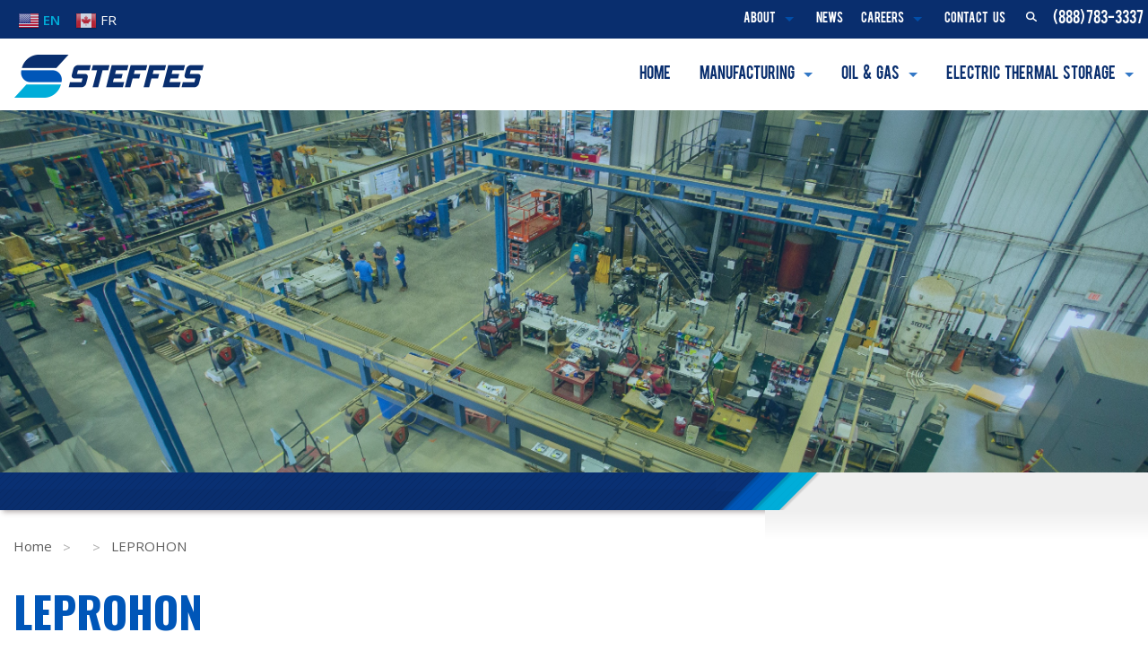

--- FILE ---
content_type: text/html; charset=UTF-8
request_url: https://steffes.com/locations/leprohon-3/
body_size: 16821
content:
<!doctype html>
<html lang="en-US" class="no-js">
<head>
<meta charset="utf-8">
<meta name="google-site-verification" content="M9PJM9dV4JMf4MG2X92oSAAwkwCeRYBFx-7uSJyMVEo" />
<meta name="viewport" content="width=device-width, initial-scale=1">
	<style>
	 .cust-oil-gas a {
    font-size: 15px !important;
    padding-left: 10px !important;
    padding-right: 10px !important;
}</style>

<meta name='robots' content='index, follow, max-image-preview:large, max-snippet:-1, max-video-preview:-1' />

            <script data-no-defer="1" data-ezscrex="false" data-cfasync="false" data-pagespeed-no-defer data-cookieconsent="ignore">
                var ctPublicFunctions = {"_ajax_nonce":"9378e69157","_rest_nonce":"608125a4db","_ajax_url":"\/wp-admin\/admin-ajax.php","_rest_url":"https:\/\/steffes.com\/wp-json\/","data__cookies_type":"none","data__ajax_type":"admin_ajax","data__bot_detector_enabled":"0","data__frontend_data_log_enabled":1,"cookiePrefix":"","wprocket_detected":false,"host_url":"steffes.com","text__ee_click_to_select":"Click to select the whole data","text__ee_original_email":"The complete one is","text__ee_got_it":"Got it","text__ee_blocked":"Blocked","text__ee_cannot_connect":"Cannot connect","text__ee_cannot_decode":"Can not decode email. Unknown reason","text__ee_email_decoder":"CleanTalk email decoder","text__ee_wait_for_decoding":"The magic is on the way!","text__ee_decoding_process":"Please wait a few seconds while we decode the contact data."}
            </script>
        
            <script data-no-defer="1" data-ezscrex="false" data-cfasync="false" data-pagespeed-no-defer data-cookieconsent="ignore">
                var ctPublic = {"_ajax_nonce":"9378e69157","settings__forms__check_internal":"0","settings__forms__check_external":"0","settings__forms__force_protection":0,"settings__forms__search_test":"1","settings__forms__wc_add_to_cart":"0","settings__data__bot_detector_enabled":"0","settings__sfw__anti_crawler":0,"blog_home":"https:\/\/steffes.com\/","pixel__setting":"0","pixel__enabled":false,"pixel__url":null,"data__email_check_before_post":"1","data__email_check_exist_post":0,"data__cookies_type":"none","data__key_is_ok":true,"data__visible_fields_required":true,"wl_brandname":"Anti-Spam by CleanTalk","wl_brandname_short":"CleanTalk","ct_checkjs_key":"64664c513502e536571aea80c7df982b30610d6e2275c882d37a42ad72a19c59","emailEncoderPassKey":"41f4837cce203f54a740fc8b8001fda1","bot_detector_forms_excluded":"W10=","advancedCacheExists":false,"varnishCacheExists":false,"wc_ajax_add_to_cart":false}
            </script>
        
	<!-- This site is optimized with the Yoast SEO plugin v26.8 - https://yoast.com/product/yoast-seo-wordpress/ -->
	<title>LEPROHON - Steffes</title>
	<link rel="canonical" href="https://steffes.com/locations/leprohon-3/" class="yoast-seo-meta-tag" />
	<meta property="og:locale" content="en_US" class="yoast-seo-meta-tag" />
	<meta property="og:type" content="article" class="yoast-seo-meta-tag" />
	<meta property="og:title" content="LEPROHON - Steffes" class="yoast-seo-meta-tag" />
	<meta property="og:description" content="Forced Air Products: Steffes Serenity and Comfort Plus" class="yoast-seo-meta-tag" />
	<meta property="og:url" content="https://steffes.com/locations/leprohon-3/" class="yoast-seo-meta-tag" />
	<meta property="og:site_name" content="Steffes" class="yoast-seo-meta-tag" />
	<meta name="twitter:card" content="summary_large_image" class="yoast-seo-meta-tag" />
	<script type="application/ld+json" class="yoast-schema-graph">{"@context":"https://schema.org","@graph":[{"@type":"WebPage","@id":"https://steffes.com/locations/leprohon-3/","url":"https://steffes.com/locations/leprohon-3/","name":"LEPROHON - Steffes","isPartOf":{"@id":"https://steffes.com/#website"},"datePublished":"2022-10-02T19:57:29+00:00","breadcrumb":{"@id":"https://steffes.com/locations/leprohon-3/#breadcrumb"},"inLanguage":"en-US","potentialAction":[{"@type":"ReadAction","target":["https://steffes.com/locations/leprohon-3/"]}]},{"@type":"BreadcrumbList","@id":"https://steffes.com/locations/leprohon-3/#breadcrumb","itemListElement":[{"@type":"ListItem","position":1,"name":"Home","item":"https://steffes.com/"},{"@type":"ListItem","position":2,"name":"Locations","item":"https://steffes.com/locations/"},{"@type":"ListItem","position":3,"name":"LEPROHON"}]},{"@type":"WebSite","@id":"https://steffes.com/#website","url":"https://steffes.com/","name":"Steffes","description":"Customer Focused. Solution Driven. Field Proven.","potentialAction":[{"@type":"SearchAction","target":{"@type":"EntryPoint","urlTemplate":"https://steffes.com/?s={search_term_string}"},"query-input":{"@type":"PropertyValueSpecification","valueRequired":true,"valueName":"search_term_string"}}],"inLanguage":"en-US"}]}</script>
	<!-- / Yoast SEO plugin. -->


<link rel="alternate" title="oEmbed (JSON)" type="application/json+oembed" href="https://steffes.com/wp-json/oembed/1.0/embed?url=https%3A%2F%2Fsteffes.com%2Flocations%2Fleprohon-3%2F" />
<link rel="alternate" title="oEmbed (XML)" type="text/xml+oembed" href="https://steffes.com/wp-json/oembed/1.0/embed?url=https%3A%2F%2Fsteffes.com%2Flocations%2Fleprohon-3%2F&#038;format=xml" />
		<!-- This site uses the Google Analytics by MonsterInsights plugin v9.11.1 - Using Analytics tracking - https://www.monsterinsights.com/ -->
		<!-- Note: MonsterInsights is not currently configured on this site. The site owner needs to authenticate with Google Analytics in the MonsterInsights settings panel. -->
					<!-- No tracking code set -->
				<!-- / Google Analytics by MonsterInsights -->
		<style id='wp-img-auto-sizes-contain-inline-css' type='text/css'>
img:is([sizes=auto i],[sizes^="auto," i]){contain-intrinsic-size:3000px 1500px}
/*# sourceURL=wp-img-auto-sizes-contain-inline-css */
</style>
<link rel='stylesheet' id='dashicons-css' href='https://steffes.com/wp-includes/css/dashicons.min.css' type='text/css' media='all' />
<link rel='stylesheet' id='admin-bar-css' href='https://steffes.com/wp-includes/css/admin-bar.min.css' type='text/css' media='all' />
<style id='admin-bar-inline-css' type='text/css'>

		@media screen { html { margin-top: 32px !important; } }
		@media screen and ( max-width: 782px ) { html { margin-top: 46px !important; } }
	
@media print { #wpadminbar { display:none; } }
/*# sourceURL=admin-bar-inline-css */
</style>
<link rel='stylesheet' id='sbi_styles-css' href='https://steffes.com/wp-content/plugins/instagram-feed-pro/css/sbi-styles.min.css' type='text/css' media='all' />
<style id='wp-emoji-styles-inline-css' type='text/css'>

	img.wp-smiley, img.emoji {
		display: inline !important;
		border: none !important;
		box-shadow: none !important;
		height: 1em !important;
		width: 1em !important;
		margin: 0 0.07em !important;
		vertical-align: -0.1em !important;
		background: none !important;
		padding: 0 !important;
	}
/*# sourceURL=wp-emoji-styles-inline-css */
</style>
<style id='wp-block-library-inline-css' type='text/css'>
:root{--wp-block-synced-color:#7a00df;--wp-block-synced-color--rgb:122,0,223;--wp-bound-block-color:var(--wp-block-synced-color);--wp-editor-canvas-background:#ddd;--wp-admin-theme-color:#007cba;--wp-admin-theme-color--rgb:0,124,186;--wp-admin-theme-color-darker-10:#006ba1;--wp-admin-theme-color-darker-10--rgb:0,107,160.5;--wp-admin-theme-color-darker-20:#005a87;--wp-admin-theme-color-darker-20--rgb:0,90,135;--wp-admin-border-width-focus:2px}@media (min-resolution:192dpi){:root{--wp-admin-border-width-focus:1.5px}}.wp-element-button{cursor:pointer}:root .has-very-light-gray-background-color{background-color:#eee}:root .has-very-dark-gray-background-color{background-color:#313131}:root .has-very-light-gray-color{color:#eee}:root .has-very-dark-gray-color{color:#313131}:root .has-vivid-green-cyan-to-vivid-cyan-blue-gradient-background{background:linear-gradient(135deg,#00d084,#0693e3)}:root .has-purple-crush-gradient-background{background:linear-gradient(135deg,#34e2e4,#4721fb 50%,#ab1dfe)}:root .has-hazy-dawn-gradient-background{background:linear-gradient(135deg,#faaca8,#dad0ec)}:root .has-subdued-olive-gradient-background{background:linear-gradient(135deg,#fafae1,#67a671)}:root .has-atomic-cream-gradient-background{background:linear-gradient(135deg,#fdd79a,#004a59)}:root .has-nightshade-gradient-background{background:linear-gradient(135deg,#330968,#31cdcf)}:root .has-midnight-gradient-background{background:linear-gradient(135deg,#020381,#2874fc)}:root{--wp--preset--font-size--normal:16px;--wp--preset--font-size--huge:42px}.has-regular-font-size{font-size:1em}.has-larger-font-size{font-size:2.625em}.has-normal-font-size{font-size:var(--wp--preset--font-size--normal)}.has-huge-font-size{font-size:var(--wp--preset--font-size--huge)}.has-text-align-center{text-align:center}.has-text-align-left{text-align:left}.has-text-align-right{text-align:right}.has-fit-text{white-space:nowrap!important}#end-resizable-editor-section{display:none}.aligncenter{clear:both}.items-justified-left{justify-content:flex-start}.items-justified-center{justify-content:center}.items-justified-right{justify-content:flex-end}.items-justified-space-between{justify-content:space-between}.screen-reader-text{border:0;clip-path:inset(50%);height:1px;margin:-1px;overflow:hidden;padding:0;position:absolute;width:1px;word-wrap:normal!important}.screen-reader-text:focus{background-color:#ddd;clip-path:none;color:#444;display:block;font-size:1em;height:auto;left:5px;line-height:normal;padding:15px 23px 14px;text-decoration:none;top:5px;width:auto;z-index:100000}html :where(.has-border-color){border-style:solid}html :where([style*=border-top-color]){border-top-style:solid}html :where([style*=border-right-color]){border-right-style:solid}html :where([style*=border-bottom-color]){border-bottom-style:solid}html :where([style*=border-left-color]){border-left-style:solid}html :where([style*=border-width]){border-style:solid}html :where([style*=border-top-width]){border-top-style:solid}html :where([style*=border-right-width]){border-right-style:solid}html :where([style*=border-bottom-width]){border-bottom-style:solid}html :where([style*=border-left-width]){border-left-style:solid}html :where(img[class*=wp-image-]){height:auto;max-width:100%}:where(figure){margin:0 0 1em}html :where(.is-position-sticky){--wp-admin--admin-bar--position-offset:var(--wp-admin--admin-bar--height,0px)}@media screen and (max-width:600px){html :where(.is-position-sticky){--wp-admin--admin-bar--position-offset:0px}}

/*# sourceURL=wp-block-library-inline-css */
</style><style id='global-styles-inline-css' type='text/css'>
:root{--wp--preset--aspect-ratio--square: 1;--wp--preset--aspect-ratio--4-3: 4/3;--wp--preset--aspect-ratio--3-4: 3/4;--wp--preset--aspect-ratio--3-2: 3/2;--wp--preset--aspect-ratio--2-3: 2/3;--wp--preset--aspect-ratio--16-9: 16/9;--wp--preset--aspect-ratio--9-16: 9/16;--wp--preset--color--black: #000000;--wp--preset--color--cyan-bluish-gray: #abb8c3;--wp--preset--color--white: #ffffff;--wp--preset--color--pale-pink: #f78da7;--wp--preset--color--vivid-red: #cf2e2e;--wp--preset--color--luminous-vivid-orange: #ff6900;--wp--preset--color--luminous-vivid-amber: #fcb900;--wp--preset--color--light-green-cyan: #7bdcb5;--wp--preset--color--vivid-green-cyan: #00d084;--wp--preset--color--pale-cyan-blue: #8ed1fc;--wp--preset--color--vivid-cyan-blue: #0693e3;--wp--preset--color--vivid-purple: #9b51e0;--wp--preset--gradient--vivid-cyan-blue-to-vivid-purple: linear-gradient(135deg,rgb(6,147,227) 0%,rgb(155,81,224) 100%);--wp--preset--gradient--light-green-cyan-to-vivid-green-cyan: linear-gradient(135deg,rgb(122,220,180) 0%,rgb(0,208,130) 100%);--wp--preset--gradient--luminous-vivid-amber-to-luminous-vivid-orange: linear-gradient(135deg,rgb(252,185,0) 0%,rgb(255,105,0) 100%);--wp--preset--gradient--luminous-vivid-orange-to-vivid-red: linear-gradient(135deg,rgb(255,105,0) 0%,rgb(207,46,46) 100%);--wp--preset--gradient--very-light-gray-to-cyan-bluish-gray: linear-gradient(135deg,rgb(238,238,238) 0%,rgb(169,184,195) 100%);--wp--preset--gradient--cool-to-warm-spectrum: linear-gradient(135deg,rgb(74,234,220) 0%,rgb(151,120,209) 20%,rgb(207,42,186) 40%,rgb(238,44,130) 60%,rgb(251,105,98) 80%,rgb(254,248,76) 100%);--wp--preset--gradient--blush-light-purple: linear-gradient(135deg,rgb(255,206,236) 0%,rgb(152,150,240) 100%);--wp--preset--gradient--blush-bordeaux: linear-gradient(135deg,rgb(254,205,165) 0%,rgb(254,45,45) 50%,rgb(107,0,62) 100%);--wp--preset--gradient--luminous-dusk: linear-gradient(135deg,rgb(255,203,112) 0%,rgb(199,81,192) 50%,rgb(65,88,208) 100%);--wp--preset--gradient--pale-ocean: linear-gradient(135deg,rgb(255,245,203) 0%,rgb(182,227,212) 50%,rgb(51,167,181) 100%);--wp--preset--gradient--electric-grass: linear-gradient(135deg,rgb(202,248,128) 0%,rgb(113,206,126) 100%);--wp--preset--gradient--midnight: linear-gradient(135deg,rgb(2,3,129) 0%,rgb(40,116,252) 100%);--wp--preset--font-size--small: 13px;--wp--preset--font-size--medium: 20px;--wp--preset--font-size--large: 36px;--wp--preset--font-size--x-large: 42px;--wp--preset--spacing--20: 0.44rem;--wp--preset--spacing--30: 0.67rem;--wp--preset--spacing--40: 1rem;--wp--preset--spacing--50: 1.5rem;--wp--preset--spacing--60: 2.25rem;--wp--preset--spacing--70: 3.38rem;--wp--preset--spacing--80: 5.06rem;--wp--preset--shadow--natural: 6px 6px 9px rgba(0, 0, 0, 0.2);--wp--preset--shadow--deep: 12px 12px 50px rgba(0, 0, 0, 0.4);--wp--preset--shadow--sharp: 6px 6px 0px rgba(0, 0, 0, 0.2);--wp--preset--shadow--outlined: 6px 6px 0px -3px rgb(255, 255, 255), 6px 6px rgb(0, 0, 0);--wp--preset--shadow--crisp: 6px 6px 0px rgb(0, 0, 0);}:where(.is-layout-flex){gap: 0.5em;}:where(.is-layout-grid){gap: 0.5em;}body .is-layout-flex{display: flex;}.is-layout-flex{flex-wrap: wrap;align-items: center;}.is-layout-flex > :is(*, div){margin: 0;}body .is-layout-grid{display: grid;}.is-layout-grid > :is(*, div){margin: 0;}:where(.wp-block-columns.is-layout-flex){gap: 2em;}:where(.wp-block-columns.is-layout-grid){gap: 2em;}:where(.wp-block-post-template.is-layout-flex){gap: 1.25em;}:where(.wp-block-post-template.is-layout-grid){gap: 1.25em;}.has-black-color{color: var(--wp--preset--color--black) !important;}.has-cyan-bluish-gray-color{color: var(--wp--preset--color--cyan-bluish-gray) !important;}.has-white-color{color: var(--wp--preset--color--white) !important;}.has-pale-pink-color{color: var(--wp--preset--color--pale-pink) !important;}.has-vivid-red-color{color: var(--wp--preset--color--vivid-red) !important;}.has-luminous-vivid-orange-color{color: var(--wp--preset--color--luminous-vivid-orange) !important;}.has-luminous-vivid-amber-color{color: var(--wp--preset--color--luminous-vivid-amber) !important;}.has-light-green-cyan-color{color: var(--wp--preset--color--light-green-cyan) !important;}.has-vivid-green-cyan-color{color: var(--wp--preset--color--vivid-green-cyan) !important;}.has-pale-cyan-blue-color{color: var(--wp--preset--color--pale-cyan-blue) !important;}.has-vivid-cyan-blue-color{color: var(--wp--preset--color--vivid-cyan-blue) !important;}.has-vivid-purple-color{color: var(--wp--preset--color--vivid-purple) !important;}.has-black-background-color{background-color: var(--wp--preset--color--black) !important;}.has-cyan-bluish-gray-background-color{background-color: var(--wp--preset--color--cyan-bluish-gray) !important;}.has-white-background-color{background-color: var(--wp--preset--color--white) !important;}.has-pale-pink-background-color{background-color: var(--wp--preset--color--pale-pink) !important;}.has-vivid-red-background-color{background-color: var(--wp--preset--color--vivid-red) !important;}.has-luminous-vivid-orange-background-color{background-color: var(--wp--preset--color--luminous-vivid-orange) !important;}.has-luminous-vivid-amber-background-color{background-color: var(--wp--preset--color--luminous-vivid-amber) !important;}.has-light-green-cyan-background-color{background-color: var(--wp--preset--color--light-green-cyan) !important;}.has-vivid-green-cyan-background-color{background-color: var(--wp--preset--color--vivid-green-cyan) !important;}.has-pale-cyan-blue-background-color{background-color: var(--wp--preset--color--pale-cyan-blue) !important;}.has-vivid-cyan-blue-background-color{background-color: var(--wp--preset--color--vivid-cyan-blue) !important;}.has-vivid-purple-background-color{background-color: var(--wp--preset--color--vivid-purple) !important;}.has-black-border-color{border-color: var(--wp--preset--color--black) !important;}.has-cyan-bluish-gray-border-color{border-color: var(--wp--preset--color--cyan-bluish-gray) !important;}.has-white-border-color{border-color: var(--wp--preset--color--white) !important;}.has-pale-pink-border-color{border-color: var(--wp--preset--color--pale-pink) !important;}.has-vivid-red-border-color{border-color: var(--wp--preset--color--vivid-red) !important;}.has-luminous-vivid-orange-border-color{border-color: var(--wp--preset--color--luminous-vivid-orange) !important;}.has-luminous-vivid-amber-border-color{border-color: var(--wp--preset--color--luminous-vivid-amber) !important;}.has-light-green-cyan-border-color{border-color: var(--wp--preset--color--light-green-cyan) !important;}.has-vivid-green-cyan-border-color{border-color: var(--wp--preset--color--vivid-green-cyan) !important;}.has-pale-cyan-blue-border-color{border-color: var(--wp--preset--color--pale-cyan-blue) !important;}.has-vivid-cyan-blue-border-color{border-color: var(--wp--preset--color--vivid-cyan-blue) !important;}.has-vivid-purple-border-color{border-color: var(--wp--preset--color--vivid-purple) !important;}.has-vivid-cyan-blue-to-vivid-purple-gradient-background{background: var(--wp--preset--gradient--vivid-cyan-blue-to-vivid-purple) !important;}.has-light-green-cyan-to-vivid-green-cyan-gradient-background{background: var(--wp--preset--gradient--light-green-cyan-to-vivid-green-cyan) !important;}.has-luminous-vivid-amber-to-luminous-vivid-orange-gradient-background{background: var(--wp--preset--gradient--luminous-vivid-amber-to-luminous-vivid-orange) !important;}.has-luminous-vivid-orange-to-vivid-red-gradient-background{background: var(--wp--preset--gradient--luminous-vivid-orange-to-vivid-red) !important;}.has-very-light-gray-to-cyan-bluish-gray-gradient-background{background: var(--wp--preset--gradient--very-light-gray-to-cyan-bluish-gray) !important;}.has-cool-to-warm-spectrum-gradient-background{background: var(--wp--preset--gradient--cool-to-warm-spectrum) !important;}.has-blush-light-purple-gradient-background{background: var(--wp--preset--gradient--blush-light-purple) !important;}.has-blush-bordeaux-gradient-background{background: var(--wp--preset--gradient--blush-bordeaux) !important;}.has-luminous-dusk-gradient-background{background: var(--wp--preset--gradient--luminous-dusk) !important;}.has-pale-ocean-gradient-background{background: var(--wp--preset--gradient--pale-ocean) !important;}.has-electric-grass-gradient-background{background: var(--wp--preset--gradient--electric-grass) !important;}.has-midnight-gradient-background{background: var(--wp--preset--gradient--midnight) !important;}.has-small-font-size{font-size: var(--wp--preset--font-size--small) !important;}.has-medium-font-size{font-size: var(--wp--preset--font-size--medium) !important;}.has-large-font-size{font-size: var(--wp--preset--font-size--large) !important;}.has-x-large-font-size{font-size: var(--wp--preset--font-size--x-large) !important;}
/*# sourceURL=global-styles-inline-css */
</style>

<style id='classic-theme-styles-inline-css' type='text/css'>
/*! This file is auto-generated */
.wp-block-button__link{color:#fff;background-color:#32373c;border-radius:9999px;box-shadow:none;text-decoration:none;padding:calc(.667em + 2px) calc(1.333em + 2px);font-size:1.125em}.wp-block-file__button{background:#32373c;color:#fff;text-decoration:none}
/*# sourceURL=/wp-includes/css/classic-themes.min.css */
</style>
<link rel='stylesheet' id='agile-store-locator-init-css' href='https://steffes.com/wp-content/plugins/agile-store-locator/public/css/init.css' type='text/css' media='all' />
<link rel='stylesheet' id='cleantalk-public-css-css' href='https://steffes.com/wp-content/plugins/cleantalk-spam-protect/css/cleantalk-public.min.css' type='text/css' media='all' />
<link rel='stylesheet' id='cleantalk-email-decoder-css-css' href='https://steffes.com/wp-content/plugins/cleantalk-spam-protect/css/cleantalk-email-decoder.min.css' type='text/css' media='all' />
<link rel='stylesheet' id='cff-css' href='https://steffes.com/wp-content/plugins/custom-facebook-feed-pro/assets/css/cff-style.min.css' type='text/css' media='all' />
<link rel='stylesheet' id='aos-styles-css' href='https://steffes.com/wp-content/themes/steffes_wp_theme/js/aos/aos.css' type='text/css' media='all' />
<link rel='stylesheet' id='slick-css-css' href='https://steffes.com/wp-content/themes/steffes_wp_theme/css/slick.css' type='text/css' media='all' />
<link rel='stylesheet' id='slick-theme-css' href='https://steffes.com/wp-content/themes/steffes_wp_theme/css/slick-theme.css' type='text/css' media='all' />
<link rel='stylesheet' id='custom-style-css' href='https://steffes.com/wp-content/themes/steffes_wp_theme/css/custom.css' type='text/css' media='all' />
<link rel='stylesheet' id='font-awesome-css' href='https://steffes.com/wp-content/themes/absol-foundation/css/font-awesome.css' type='text/css' media='all' />
<link rel='stylesheet' id='app-styles-css' href='https://steffes.com/wp-content/themes/steffes_wp_theme/css/app.css' type='text/css' media='all' />
<!--n2css--><!--n2js--><script type="text/javascript" src="https://steffes.com/wp-includes/js/jquery/jquery.min.js" id="jquery-core-js"></script>
<script type="text/javascript" src="https://steffes.com/wp-includes/js/jquery/jquery-migrate.min.js" id="jquery-migrate-js"></script>
<script type="text/javascript" src="https://steffes.com/wp-content/plugins/cleantalk-spam-protect/js/apbct-public-bundle_gathering.min.js" id="apbct-public-bundle_gathering.min-js-js"></script>
<script type="text/javascript" src="https://steffes.com/wp-content/themes/absol-foundation/js/modernizr.js" id="modernizr-js"></script>
<script type="text/javascript" src="https://steffes.com/wp-content/themes/absol-foundation/js/fastclick.js" id="fastclick-js"></script>
<link rel="https://api.w.org/" href="https://steffes.com/wp-json/" /><link rel="alternate" title="JSON" type="application/json" href="https://steffes.com/wp-json/wp/v2/bh_sl_locations/11907" /><!-- Custom Facebook Feed JS vars -->
<script type="text/javascript">
var cffsiteurl = "https://steffes.com/wp-content/plugins";
var cffajaxurl = "https://steffes.com/wp-admin/admin-ajax.php";


var cfflinkhashtags = "false";
</script>

<!-- Meta Pixel Code -->
<script type='text/javascript'>
!function(f,b,e,v,n,t,s){if(f.fbq)return;n=f.fbq=function(){n.callMethod?
n.callMethod.apply(n,arguments):n.queue.push(arguments)};if(!f._fbq)f._fbq=n;
n.push=n;n.loaded=!0;n.version='2.0';n.queue=[];t=b.createElement(e);t.async=!0;
t.src=v;s=b.getElementsByTagName(e)[0];s.parentNode.insertBefore(t,s)}(window,
document,'script','https://connect.facebook.net/en_US/fbevents.js');
</script>
<!-- End Meta Pixel Code -->
<script type='text/javascript'>var url = window.location.origin + '?ob=open-bridge';
            fbq('set', 'openbridge', '1314009068725466', url);
fbq('init', '1314009068725466', {}, {
    "agent": "wordpress-6.9-4.1.5"
})</script><script type='text/javascript'>
    fbq('track', 'PageView', []);
  </script><link rel="icon" href="https://steffes.com/wp-content/uploads/2016/11/footer-logo.png" sizes="32x32" />
<link rel="icon" href="https://steffes.com/wp-content/uploads/2016/11/footer-logo.png" sizes="192x192" />
<link rel="apple-touch-icon" href="https://steffes.com/wp-content/uploads/2016/11/footer-logo.png" />
<meta name="msapplication-TileImage" content="https://steffes.com/wp-content/uploads/2016/11/footer-logo.png" />
		<style type="text/css" id="wp-custom-css">
			.page-id-19703 .mini-left, .page-id-19703 .wrap-breadcrumb {
    display: none;
}
.page-id-19703 .right-area {
    margin-left: 0px !important;
    max-width: 100% !important;
    width: 100% !important;
    flex: 100%;
}
.page-id-19703 .inverted .right-area {
        margin-left: 0% !important;
    }


div#slider_7874 {
    background: #000;
}
div#slider_3956 {
    background: #000;
}


.archive .oil-banner {
    display: none;
}
/* Manufacturing_NEW page css	 */
.page-id-18532 .heroimg, .page-id-18532 .blueline {
    display: none;
}
/* Manufacturing_NEW page css	 */

.page-id-18532  section.container {
    padding-bottom: 0px;
}.page-id-18532 .section-block-menufec, .page-id-19703 .section-block-menufec {
    padding-top: 0px;
    padding-bottom: 0px;
}
.page-id-19703 section.container {
    padding-bottom: 0px;
}
.ctawidgetblock a {
	color: #0B326B !important;
	    font-weight: 600;
}
.ctawidgetblock {
    background-color: #fff !important;
    background-image: unset !important;
}
.ctawidgetblock .sqblock img {
    
    filter: brightness(0) invert(1);
}
.ctawidgetblock .cross {
    border: 2px solid #0056B3 !important;
    color: #00AED7 !important;
    font-size: 35px;
    font-weight: bold;
}
.ctawidgetblock .sqblock {
  
    border-right: 2px solid #E8E8E8;
}


@media only screen and (min-width: 40.0625em) and (max-width: 64em) {
    .ctawidgetblock .sqblock {
        border-right: none;
        border-bottom: 2px solid #E8E8E8 !important;
       
	}}


body.blog .heroimg {
    display: none;
}



section.oil-banner {
    position: relative;
}

}body.blog .oil-banner-img {
    position: relative;
}
body.blog .oil-banner-img img {
    width: 100%;
}body.blog .oil-container {
    max-width: 1250px;
    margin-right: auto;
    margin-left: auto;
    padding-left: 15px !important;
    padding-right: 15px !important;
}


 .banner-wrap {
    position: absolute;
    top: 50% !important;
    transform: translate(0%, -50%);
}



body.blog .light-title {
    font-size: 70px;
	line-height:normal;
    margin-bottom: 0px;
    font-weight: 300;
    font-family: Open Sans, Helvetica, Roboto, Arial, sans-serif;
}
body.blog .white {
    color: #fff !important;
}body.blog .big-title {
    font-size: 70px;
    line-height: 55px;
    font-family: Open Sans, Helvetica, Roboto, Arial, sans-serif;
}
body.blog .white {
    color: #fff !important;
}
	@media (max-width: 768px){
body.blog 		.big-title {
    font-size: 40px;
    line-height: 40px;
    font-family: Open Sans, Helvetica, Roboto, Arial, sans-serif;
}
	body.blog 	.light-title {
    font-size: 40px;
}
 


}
	
	
	@media (max-width: 480px){
	body.blog 	.banner-wrap {
    top:55px;
}
	body.blog 	.light-title {
    font-size: 25px;
}
body.blog .big-title {
    font-size: 25px;
    line-height: 30px;
		}}

body.blog   .titlebanner {
    background-image:none;
  
    background: #0a3175;padding: 4px;
}
body.blog   .titlebanner h1.entry-title{display:none;}
	







@media (max-width: 1250px) and (min-width: 900px) {
body 	.top-bar-section ul li > a {
    font-size: 14px !important;
		}
}

	@media (max-width: 900px) {
.slider-t {
    font-size: 50px !important;
}
}
@media (max-width: 700px) {
    .slider-t {
        font-size: 40px !important;
    }
}
@media (max-width: 500px) {
    .slider-t {
        font-size: 25px !important;
    }
}



.page-id-9253 .heroimg {
    display: none;
}img.img-fluids {
    width: 100%;
}
 	html{
		height:auto !important;
	}

.top-bar-section ul li > a {
    font-size: 16px;
}
.custom-hero {
    background-position: center;
}

a.footer-icon {
    color: #092e6e;
    width: 30px;
    height: 30px;
    display: inline-block;
    border: 2px solid #092e6e;
    border-radius: 30px;
    margin-right: 2px;
}
.top-bar-section ul li > a {
   
    word-spacing: 4px;
}
 .cust-oil-gas a {
    font-size: 15px !important;
    padding-left: 10px !important;
    padding-right: 10px !important;
}

.cust-oil-gas .sub-menu.dropdown a {
    padding: 0 1.5rem !important;
}


/* @media(min-width:1025px){
	
	.page-id-12517 li.back {
    display: none;
}
.page-id-12517 .top-bar-menu.right a {
    font-size: 15px !important;
    padding-left: 10px !important;
    padding-right: 10px !important;
}.page-id-12517 .left-submenu li {
    float: unset;
}
.page-id-12517 .left-submenu a {
    
	    line-height: 3rem !important;

}
.page-id-12517 .left-submenu a:hover {
    background-color: #fff !important;
}

.page-id-12517 .menu-item.menu-item-type-custom.menu-item-object-custom.menu-item-has-children.has-submenu.menu-item-13749 {
    position: relative;
}
.page-id-12517 .left-submenu {
    overflow: unset !important;
    width: 100%;
    transform: unset !important;
    top: 80px;
    max-width: 200px !important;
    min-width: 200px;
    height: unset !important;
	display:none;
}


.page-id-12517 .menu-item.menu-item-type-custom.menu-item-object-custom.menu-item-has-children.has-submenu.menu-item-13749:hover .left-submenu {
    display: block !important;
}}
 */

.page-id-10492 .google_trenslate {
    display: block !important;
}
.page-id-10492 .top-bar-section ul li > a{
	font-size: 1rem;
}









body.page-id-13052 .titlebanner {
    background-image:none;
  
    background: #0a3175;padding: 4px;
}
body.page-id-13052 .titlebanner h1.entry-title{display:none;}

.banner-wrap h3.white ,.banner-wrap h2.white{
 
text-shadow: 1px 3px 6px #4a4a4a;
}

/* form 69 css */
 #gform_69 .gfield_label {
    color: #fff;
}
 #gform_69 .ginput_container.ginput_container_checkbox label {
    color: #fff;
}
input#gform_submit_button_69 {
    padding-top: 8px;
    padding-bottom: 8px;
}
p.gform_required_legends {
    color: #fff;
}
	p.gform_required_legend {
    visibility: hidden;
}
    section.learn-more .gform_wrapper .gfield_required {
    color: #fff !important;
}
    h3.main-map-subtitle a {
    color: #000;
}

h3.main-map-subtitle a:hover {
    color: #000;
}

 #gform_69 .gform_title {
    display: none;
}

 #gform_69 .gfield_label {
    color: #fff;
}
 #gform_69 .ginput_container.ginput_container_checkbox label {
    color: #fff;
}

 #gform_69 .gform_required_legend {
    color: #fff;
}#gform_69 .gform_footer.top_label {
    justify-content: end;
    margin-top: -75px;
}


@media(min-width:1400px){
		.home-slider .slick-slide img{
		width:100% !important;
	}
	.home-slider .slick-list.draggable {
    width: 100vw !important;
}
}

@media(max-width:1024px){
    #gform_69 .gform_footer.top_label {
    justify-content: end;
    margin-top: auto;
}
}
/* form 69 end */


.form-69 h5 {
    font-size: 25px;
    margin-bottom: 30px;
}
.form-69 .gform_required_legend {
    color: #fff;
	display:none;
}.form-69 label {
    color: #fff;
}
.form-69 {
    background-color: #0056b8;
    padding: 20px;
}
.form-69 .gform_wrapper.gravity-theme .gfield_required{
	color:#fff !important;
}
html {
    margin-top: 0px !important;
}
.footermenu {
    display: none;
}
html {
    margin-top: 0!important;
}

#wpadminbar {
    display: none;
}
article#post-9139 {
    padding-top: 50px;
}

.logo_two img{
	max-height:100px;
}
	.hp_section_menu {
		display:block;
}
.subscriber-form-container h4.subscriberform-title {
    max-width: 100%;
}
.section-inner-row {
    margin-bottom: 40px;
}
.page-id-8474 .top-menu,
.page-id-8474 .secondary-menu,
.page-id-8474 .heroimg{
	display:none!important;
}
.aligncenter {
    text-align: center;
}
.hp_cta{
	background:#00ACD9;
	padding: 0;
	text-align: center;
	font-size:24px;
}
.hp_cta.cta_two{
	background:#0156B8;
	margin-top:22px;
}
.hp_cta a{
	text-transform:uppercase;
	color:#fff;
font-family: Oswald, Impact, Arial Black, sans-serif;}
.section-one-title{
	padding-bottom:30px;
	padding-top:60px;
}
.hp_section_two{
	padding-top: 5px;
	padding-bottom:5px;
}
.hp_section_one .row,
.hp_section_two .row{
	border-bottom: 5px solid red;
	padding-bottom:15px;
}

.hp_section_one .column.large-4{
	padding-right:0px!important;
}
.hp_section_three_top .column.large-12,
.hp_section_four_top .column.large-12,
.hp_section_two .column.large-12{
	padding-left:0px!important;
	padding-right:0px!important;
}
.capitalize{
	text-transform: capitalize;
}
.hp_section_three .row{
	background:#00ACD9;
	color:#fff;
	padding-bottom:20px;
}
.hp_section_four .row{
	background:#0156B8;
	color:#fff;
	padding-top:20px;
	margin-bottom:45px;
}
.hp_section_four
.gform_wrapper.gravity-theme .gfield.gfield--width-half {
    height: 70px;
}
.hp_section_four .gform_wrapper.gravity-theme .gform_footer, .hp_section_four .gform_wrapper.gravity-theme .gform_page_footer {
    width: 300px;
    float: right;
    text-align: right;
    position: relative;
    top: -73px;
    height: 0;
}
.room_item{
	padding-top:30px;
}
.room_item h3{
	color: #fff;
	text-transform:capitalize;
	text-align:center;
	font-size:32px;
}
.hp_section_four_top{
	padding-top: 0px;
}
.hp_section_four
.gform_wrapper.gravity-theme .gfield_label{
	color:#fff!important;
}
.room_item img {
    max-height: 220px;
    margin-top: 10px;
    margin-bottom: 20px;
	margin: 0 auto;
	display: block;
}
.room_item p {
    padding-top:30px;
}
.room_item a {
    color: #fff;
	padding: 15px 30px;
	background: #0156B8;
	text-align: center;
	margin: 0 auto;
	display: table;
	margin-bottom: 30px;
	margin-top: 10px;
	text-transform: uppercase;
}
.hp_section_three .large-4{
	border-right: 1px solid rgba(255,255,255,.5);
}
.hp_section_menu{
	padding-top: 30px;
	border-bottom: 10px solid red;
}
.hp_menu{
	padding-top:30px;
}
.hp_section_menu .large-8{
	text-align:right;
}
.hp_section_menu ul li{
	list-style-type: none;
	display: inline-block;
	padding-left:20px;
}
.hp_section_menu ul li a{
	color:#092E6E;
	font-size:22px;
	text-transform: uppercase;font-family: Oswald, Impact, Arial Black, sans-serif;}
}
.hp_section_two h2.capitalize {
	color: red!important;
}
.wp-block-button__link {
	background: #1f5ba9;
	color: #fff;
	border-radius: 0;
}



@media only screen and (min-width: 960px){
/**.page-id-6323 .subscriberform-fields div#gform_wrapper_9 .gform_body {
    float: left;
    width: 78%;
}.page-id-6323 .subscriberform-fields .gform_footer.top_label {
    float: left;
    width: 38%;
    padding: 0px !important;
    position: absolute;
    left: 40%;
	right:unset;
    margin: 0px !important;
    bottom: 0px;
	}*/
.page-id-6323 .subscriber-form-container {
    display: flex;
}
.page-id-6323 h4.subscriberform-title {
    width: 178px;
}
.page-id-6323 .subscriberform-fields div#gform_wrapper_9 .gform_body {
    float: right;
    width: 95%;
}.page-id-6323 .subscriberform-fields .gform_footer.top_label input#gform_submit_button_9 {
	width: 65%;}
	.page-id-6323 .subscriberform-fields .gform_footer.top_label {
    float: right;
    width: 46%;
    padding: 0px !important;
    position: absolute;
    right: 0px;
    margin: 0px !important;
    bottom: 0px;
}
}



@media only screen and (min-width: 960px){
	.page-id-6323 .subscriberform-fields .gform_footer.top_label {
		width: 49%;
	}
	.page-id-6323 .subscriberform-fields .gform_footer.top_label input#gform_submit_button_9 {
		width: 55%;
	}
}	




.newsblock .recent-posts-extended ul li {
    width: 41% !important;
}

@media (max-width: 1024px){
	body.blog .big-title {
    font-size: 55px;
		line-height: 35px;}
	
	body.blog .light-title {
    font-size: 55px;
}
	.page-id-10228 .custom-banner {
    background-position: 10%;
}
	.page-id-9914 .custom-banner {
    background-position: left;
}
	.page-id-10120 .custom-banner {
    background-position: 10%;
}
	.page-id-10492 .custom-banner {
    background-position: 10%;
}
	.page-id-11284 .custom-banner {
    background-position: 10%;
}
	.page-id-11480 .custom-banner {
    background-position: 10%;
}
	.page-id-15830 .custom-banner {
    background-position: left !important;
}
	.page-id-14992 .custom-banner {
    background-position: left;
}
	.page-id-10114 .custom-banner {
    background-position: 15%;
}
	.page-id-10146 .custom-banner {
    background-position: 20%;
}
	.page-id-10106 .custom-banner {
    background-position: 10%;
}
	.page-id-10091 .custom-banner {
    background-position: 0% !important;
}
	.custom-banner {
    background-position: center;
}
	.page-id-10211 .custom-banner {
    background-position: 20% 100%;
}
		.hp_section_one .column.large-4 {
    padding-right: 0.9375rem!important;
}
	.hp_section_three_top .column.large-12, .hp_section_four_top .column.large-12, .hp_section_two .column.large-12 {
    padding-left: 0.9375rem!important;
    padding-right: 0.9375rem!important;
}

	.page-id-8474 .hide-for-large-up{
		display:none!important;
	}
	.page-id-8474 .hide-for-large-up.keep_this{
		display: block!important;
	}
	
	.hp_section_menu {
    padding-top: 0px;
		display:none;
}
	.page-id-8474 .site-content-wrapper {
    padding-top: 0rem;
}
}
@media (max-width: 767px){
	    body.blog .big-title {
        font-size: 40px;
        line-height: 30px;
    }
	    body.blog .light-title {
        font-size: 40px;
    }
		h4.title-custom {
    font-size: 40px !important;    
}
	.hp_section_four .gform_wrapper.gravity-theme .gfield.gfield--width-half {
    height: auto;
}
		.hp_section_four
.gform_wrapper.gravity-theme .gfield input.medium, 		.hp_section_four .gform_wrapper.gravity-theme .gfield select.medium {
    width: 100%;
}
	.hp_section_four .gform_wrapper.gravity-theme .gform_footer, .hp_section_four .gform_wrapper.gravity-theme .gform_page_footer {
    width: unset;
    float: unset;
    text-align: unset;
    position: unset;
    top: unset;
    height: auto;
}
	.page-id-10080  h4 {
	text-align: center;
}
		.page-id-11284  h4 {
	text-align: center;
}
	.parent-pageid-9466 h4 {
	text-align: center;
}
	
	.page-id-10080 .custom-banner {
	background-repeat: no-repeat;
			background-image: url(http://www.steffes.com/wp-content/uploads/2022/04/fsdgfd.jpg) !important;
		background-size: 100%;
	padding: 40px 0px;
	background-position: center;
}
	
}

@media(max-width:500px){

	  body.blog .big-title {
        font-size: 30px;
        line-height: 30px;
    }
	    body.blog .light-title {
        font-size: 30px;
	}}

@media(max-width:600px){
	
	 	body.blog .oil-banner-img img {
    height: 150px;
    object-fit: cover;
}
	  
	    h4.title-custom {
        font-size: 30px !important;
    }
	    h4.banner-title {
        color: #fff;
        font-size: 30px !important;
    }
	.custom-heros-image img {
    height: 170px;
    object-fit: cover;
    object-position: center;
}
.banner-images img {
    height: 120px;
    object-fit: cover;
    object-position: center;
}
}


.cff-likebox{display:none;}

@media (min-width: 1024px){
#menu-room-units-menu-1 ul.sub-menu.dropdown {
    
    padding-left: calc(50% - 650px ) !important;
	padding-right: calc(50% - 650px ) !important;}

	}

 .page-id-10014 .n2-ow:FOCUS {
	color: #fefefe !important;
	background: #092e6e !important;
}

.google_trenslate{
    padding: 0 1rem;
    position: absolute;
}

a.glink.nturl.notranslate {
    padding: 0px 4px;
}
.page-id-10151 ul.room-list li {
	 
	margin-bottom: 10px;
}
.page-id-10151 ul.room-list a {
	font-size: 16px;
	text-transform: uppercase;
	 
}

a.glink span {
	 
	color: #fff;
}

html:lang(auto)   .google_trenslate a:nth-child(1) span,
html:lang(en-US)   .google_trenslate a:nth-child(1) span{
	color: #00add9 !important;
}
 
html:lang(fr)   .google_trenslate a:nth-child(2) span {
	color: #00add9 !important;
}

.page-id-10492 .top-bar-section ul li > a {
	color: #092e6e !important;}




@media(min-width:1400px){
	 .inverted .right-area {
    margin-left: 300px !important;
}
}


/* .page-template-room-units-new-template .google_trenslate {
    display: none;
} */
/* .page-template-room-units-new-template ul#menu-top-menu {
    display: none;
}
.page-template-room-units-new-template ul.contactarea.title-area {
    display: none;
} */
.page-template-template_qc-walkthrough-php ul.contactarea.title-area {
    display: none;
}
/* .page-template-template_qc-walkthrough-php .google_trenslate {
    display: none;
} */
.page-id-13626 .google_trenslate {
    display: block !important;
}
.page-template-template_qc-walkthrough-php ul#menu-top-menu {
    display: none;
}
.d-none {
    display: none;
}
nav.offcanvas-toggle.tab-bar.hide-for-large-up {
    z-index: 111111;
}
.map-box .close-now {
    position: absolute;
    top: 10px;
    right: 10px;
}

.map-box {
    position: relative;
}
@media(min-width:64.0625em){.page-id-10967.page-template-room-units-new-template ul.contactarea.title-area ,.page-id-10967.page-template-room-units-new-template ul#menu-top-menu{
    display: block;
}

/* @media only screen and (min-width: 40.0625em){
.page-id-12517 .top-bar-section .menu-item-has-children  > a:after {
      border: inset 5px;
    content: "";
    display: block;
    height: 0;
    width: 0;
    border-color: rgba(0, 86, 184, 0.8) transparent transparent transparent;
    border-top-style: solid;
    margin-top: -42.5px;
    left: 9.5rem;
    margin-left: 55px;
} } */
	
.page-id-14316	.row.page-content .large-8.columns {
    width: 100%;
}.page-id-14316 #asl-storelocator.asl-cont .asl-wrapper .sl-container {
    position: relative;
    min-width: 100%;
}
	
	span.close-now {
    display: none !important;
}

		</style>
		<script>

jQuery(document).ready(function(){
	jQuery("#menu-room-units-menu-1>li.not-click>a").removeAttr("href");
 });
</script>
<!-- Google tag (gtag.js) -->

		
	<!-- Google Tag Manager -->
	<script>(function(w,d,s,l,i){w[l]=w[l]||[];w[l].push({'gtm.start':
	new Date().getTime(),event:'gtm.js'});var f=d.getElementsByTagName(s)[0],
	j=d.createElement(s),dl=l!='dataLayer'?'&l='+l:'';j.async=true;j.src=
	'https://www.googletagmanager.com/gtm.js?id='+i+dl;f.parentNode.insertBefore(j,f);
	})(window,document,'script','dataLayer','GTM-WH4D8W9');</script>
	<!-- End Google Tag Manager -->
	
	
	
</head>

<body class="wp-singular bh_sl_locations-template-default single single-bh_sl_locations postid-11907 admin-bar no-customize-support wp-theme-absol-foundation wp-child-theme-steffes_wp_theme contained">
	<!-- Google Tag Manager (noscript) -->
	<noscript><iframe src=https://www.googletagmanager.com/ns.html?id=GTM-WH4D8W9
	height="0" width="0" style="display:none;visibility:hidden"></iframe></noscript>
	<!-- End Google Tag Manager (noscript) -->

<div class="off-canvas-wrap" data-offcanvas>
	<div class="inner-wrap">
		
	<nav class="offcanvas-toggle tab-bar hide-for-large-up">
		<section class="left-small">
			<a class="left-off-canvas-toggle menu-icon" href="#"><span></span></a>
		</section>
		<section class="middle tab-bar-section"><a href="https://steffes.com"><img src="/wp-content/themes/steffes_wp_theme/images/steffes_logo.png"/></a></section>
		<section class="right-small tab-bar-section"><a href="https://steffes.com"><img src="https://steffes.com/wp-content/uploads/2016/11/footer-logo.png" alt="Steffes" /></a></section>
	</nav>
	<aside class="left-off-canvas-menu" aria-hidden="true"><ul id="menu-mobile-menu" class="off-canvas-list"><li id="menu-item-9035" class="menu-item menu-item-type-post_type menu-item-object-page menu-item-home menu-item-9035"><a href="https://steffes.com/">Home</a></li>
<li id="menu-item-15207" class="menu-item menu-item-type-post_type menu-item-object-page menu-item-has-children has-submenu menu-item-15207"><a href="https://steffes.com/about-steffes/">About Us</a>
<ul class="left-submenu">
<li class="back"><a href="#">Back</a></li>
	<li id="menu-item-15208" class="menu-item menu-item-type-post_type menu-item-object-page menu-item-15208"><a href="https://steffes.com/about-steffes/">About Steffes</a></li>
	<li id="menu-item-286" class="menu-item menu-item-type-post_type menu-item-object-page menu-item-286"><a href="https://steffes.com/quality-and-certifications/">Quality and Certifications</a></li>
	<li id="menu-item-287" class="menu-item menu-item-type-post_type menu-item-object-page menu-item-287"><a href="https://steffes.com/leadership/">Leadership</a></li>
</ul>
</li>
<li id="menu-item-19554" class="menu-item menu-item-type-post_type menu-item-object-page menu-item-has-children has-submenu menu-item-19554"><a href="https://steffes.com/manufacturing/">Manufacturing</a>
<ul class="left-submenu">
<li class="back"><a href="#">Back</a></li>
	<li id="menu-item-19553" class="menu-item menu-item-type-post_type menu-item-object-page menu-item-has-children has-submenu menu-item-19553"><a href="https://steffes.com/capabilities/">Capabilities</a>
<ul class="left-submenu">
<li class="back"><a href="#">Back</a></li>
		<li id="menu-item-19552" class="menu-item menu-item-type-post_type menu-item-object-page menu-item-19552"><a href="https://steffes.com/engineering/">Engineering</a></li>
		<li id="menu-item-19551" class="menu-item menu-item-type-post_type menu-item-object-page menu-item-19551"><a href="https://steffes.com/toolanddie/">Tool &#038; Die</a></li>
		<li id="menu-item-19550" class="menu-item menu-item-type-post_type menu-item-object-page menu-item-19550"><a href="https://steffes.com/fabrication/">Fabrication</a></li>
		<li id="menu-item-19549" class="menu-item menu-item-type-post_type menu-item-object-page menu-item-19549"><a href="https://steffes.com/welding/">Welding</a></li>
		<li id="menu-item-19547" class="menu-item menu-item-type-post_type menu-item-object-page menu-item-19547"><a href="https://steffes.com/painting/">Painting</a></li>
		<li id="menu-item-19548" class="menu-item menu-item-type-post_type menu-item-object-page menu-item-19548"><a href="https://steffes.com/electrical/">Electrical</a></li>
		<li id="menu-item-19546" class="menu-item menu-item-type-post_type menu-item-object-page menu-item-19546"><a href="https://steffes.com/finishing/">Finishing</a></li>
	</ul>
</li>
	<li id="menu-item-19544" class="menu-item menu-item-type-post_type menu-item-object-page menu-item-19544"><a href="https://steffes.com/industries-we-serve/">Industries We Serve</a></li>
	<li id="menu-item-19545" class="menu-item menu-item-type-post_type menu-item-object-page menu-item-19545"><a href="https://steffes.com/contact-our-team/">Contact Our Team</a></li>
</ul>
</li>
<li id="menu-item-17866" class="menu-item menu-item-type-custom menu-item-object-custom menu-item-has-children has-submenu menu-item-17866"><a href="https://steffesoil.com/">Oil &#038; Gas</a>
<ul class="left-submenu">
<li class="back"><a href="#">Back</a></li>
	<li id="menu-item-17867" class="menu-item menu-item-type-custom menu-item-object-custom menu-item-17867"><a href="https://steffesoil.com/">Oil &#038; Gas</a></li>
	<li id="menu-item-17868" class="menu-item menu-item-type-custom menu-item-object-custom menu-item-has-children has-submenu menu-item-17868"><a href="https://steffesoil.com/oil-gas-flares/">Flares</a>
<ul class="left-submenu">
<li class="back"><a href="#">Back</a></li>
		<li id="menu-item-17869" class="menu-item menu-item-type-custom menu-item-object-custom menu-item-17869"><a href="https://steffesoil.com/variable-orifice-flares/">Variable Orifice Flares</a></li>
		<li id="menu-item-17871" class="menu-item menu-item-type-custom menu-item-object-custom menu-item-17871"><a href="https://steffesoil.com/air-assist-flares/">Air Assist Flares</a></li>
		<li id="menu-item-17870" class="menu-item menu-item-type-custom menu-item-object-custom menu-item-17870"><a href="https://steffesoil.com/flare-accessories/">Flare Accessories</a></li>
	</ul>
</li>
	<li id="menu-item-17872" class="menu-item menu-item-type-custom menu-item-object-custom menu-item-17872"><a href="https://steffesoil.com/pressure-regulating-blower/">Pressure Regulating Blower</a></li>
	<li id="menu-item-17873" class="menu-item menu-item-type-custom menu-item-object-custom menu-item-17873"><a href="https://steffesoil.com/production-equipment/">Production Equipment</a></li>
	<li id="menu-item-17874" class="menu-item menu-item-type-custom menu-item-object-custom menu-item-17874"><a href="https://steffesoil.com/walkways-walkover-systems/">Walkways</a></li>
	<li id="menu-item-17875" class="menu-item menu-item-type-custom menu-item-object-custom menu-item-17875"><a href="https://steffesoil.com/secondary-containment-systems/">Containment</a></li>
	<li id="menu-item-17876" class="menu-item menu-item-type-custom menu-item-object-custom menu-item-17876"><a href="https://steffesoil.com/pipe-stands/">Pipe Stands</a></li>
	<li id="menu-item-17877" class="menu-item menu-item-type-custom menu-item-object-custom menu-item-17877"><a href="https://steffesoil.com/sales-service/">Sales &#038; Service</a></li>
</ul>
</li>
<li id="menu-item-20157" class="menu-item menu-item-type-post_type menu-item-object-page menu-item-has-children has-submenu menu-item-20157"><a href="https://steffes.com/ets/">Electric Thermal Storage</a>
<ul class="left-submenu">
<li class="back"><a href="#">Back</a></li>
	<li id="menu-item-20175" class="menu-item menu-item-type-post_type menu-item-object-page menu-item-20175"><a href="https://steffes.com/ets/">Electric Thermal Storage</a></li>
	<li id="menu-item-10864" class="menu-item menu-item-type-post_type menu-item-object-page menu-item-has-children has-submenu menu-item-10864"><a href="https://steffes.com/ets/virtualhome/">Residential</a>
<ul class="left-submenu">
<li class="back"><a href="#">Back</a></li>
		<li id="menu-item-10863" class="menu-item menu-item-type-post_type menu-item-object-page menu-item-10863"><a href="https://steffes.com/ets/virtualhome/">Virtual Home Experience</a></li>
		<li id="menu-item-20161" class="menu-item menu-item-type-post_type menu-item-object-page menu-item-20161"><a href="https://steffes.com/ets/roomheater/">Room Heater</a></li>
		<li id="menu-item-20164" class="menu-item menu-item-type-post_type menu-item-object-page menu-item-20164"><a href="https://steffes.com/ets/forcedairfurnaces/">Forced Air Furnaces</a></li>
		<li id="menu-item-20165" class="menu-item menu-item-type-post_type menu-item-object-page menu-item-20165"><a href="https://steffes.com/ets/comfort-plus-hydronic/">Hydronic Furnace</a></li>
		<li id="menu-item-10732" class="menu-item menu-item-type-post_type menu-item-object-page menu-item-has-children has-submenu menu-item-10732"><a href="https://steffes.com/ets/steffes-connect/">Steffes Connect</a>
<ul class="left-submenu">
<li class="back"><a href="#">Back</a></li>
			<li id="menu-item-20214" class="menu-item menu-item-type-post_type menu-item-object-page menu-item-20214"><a href="https://steffes.com/ets/steffes-connect/">Steffes Connect</a></li>
			<li id="menu-item-20367" class="menu-item menu-item-type-post_type menu-item-object-page menu-item-20367"><a href="https://steffes.com/ets/steffes-connect-faqs/">Steffes Connect FAQs</a></li>
			<li id="menu-item-20349" class="menu-item menu-item-type-post_type menu-item-object-page menu-item-20349"><a href="https://steffes.com/ets/power-provider-rate-schedule-request/">Power Provider Rate Schedule Request Form</a></li>
		</ul>
</li>
		<li id="menu-item-20573" class="menu-item menu-item-type-post_type menu-item-object-page menu-item-20573"><a href="https://steffes.com/ets/hq-serenity/">Québec Homeowner Incentives</a></li>
		<li id="menu-item-20518" class="menu-item menu-item-type-post_type menu-item-object-page menu-item-20518"><a href="https://steffes.com/ets/dealer-locator/">Dealer Locator</a></li>
	</ul>
</li>
	<li id="menu-item-10741" class="menu-item menu-item-type-custom menu-item-object-custom menu-item-has-children has-submenu menu-item-10741"><a href="#">Commercial</a>
<ul class="left-submenu">
<li class="back"><a href="#">Back</a></li>
		<li id="menu-item-20171" class="menu-item menu-item-type-post_type menu-item-object-page menu-item-20171"><a href="https://steffes.com/ets/roomheater/">Room Heater</a></li>
		<li id="menu-item-20163" class="menu-item menu-item-type-post_type menu-item-object-page menu-item-20163"><a href="https://steffes.com/ets/thermelect-hydronic-furnace/">Hydronic Furnace</a></li>
		<li id="menu-item-10744" class="menu-item menu-item-type-post_type menu-item-object-page menu-item-has-children has-submenu menu-item-10744"><a href="https://steffes.com/ets/steffes-connect/">Steffes Connect</a>
<ul class="left-submenu">
<li class="back"><a href="#">Back</a></li>
			<li id="menu-item-20215" class="menu-item menu-item-type-post_type menu-item-object-page menu-item-20215"><a href="https://steffes.com/ets/steffes-connect/">Steffes Connect</a></li>
			<li id="menu-item-20368" class="menu-item menu-item-type-post_type menu-item-object-page menu-item-20368"><a href="https://steffes.com/ets/steffes-connect-faqs/">Steffes Connect FAQs</a></li>
			<li id="menu-item-20348" class="menu-item menu-item-type-post_type menu-item-object-page menu-item-20348"><a href="https://steffes.com/ets/power-provider-rate-schedule-request/">Power Provider Rate Schedule Request Form</a></li>
		</ul>
</li>
		<li id="menu-item-20177" class="menu-item menu-item-type-custom menu-item-object-custom menu-item-20177"><a href="https://originbysteffes.com/">Hot Water Heating</a></li>
		<li id="menu-item-20519" class="menu-item menu-item-type-post_type menu-item-object-page menu-item-20519"><a href="https://steffes.com/ets/dealer-locator/">Dealer Locator</a></li>
	</ul>
</li>
	<li id="menu-item-10751" class="menu-item menu-item-type-custom menu-item-object-custom menu-item-has-children has-submenu menu-item-10751"><a href="#">Dealers</a>
<ul class="left-submenu">
<li class="back"><a href="#">Back</a></li>
		<li id="menu-item-20547" class="menu-item menu-item-type-post_type menu-item-object-page menu-item-20547"><a href="https://steffes.com/ets/dealers/">Dealer Information</a></li>
		<li id="menu-item-20719" class="menu-item menu-item-type-post_type menu-item-object-page menu-item-20719"><a href="https://steffes.com/ets/steffes-technical-resource-library/">Steffes TRL</a></li>
		<li id="menu-item-20396" class="menu-item menu-item-type-post_type menu-item-object-page menu-item-20396"><a href="https://steffes.com/ets/cam/">CAM System</a></li>
		<li id="menu-item-20624" class="menu-item menu-item-type-post_type menu-item-object-page menu-item-20624"><a href="https://steffes.com/ets/marketing-resources/">Marketing Resources</a></li>
		<li id="menu-item-20680" class="menu-item menu-item-type-post_type menu-item-object-page menu-item-20680"><a href="https://steffes.com/ets/quebec-dealer-resources/">Québec Dealer Resources</a></li>
		<li id="menu-item-20520" class="menu-item menu-item-type-post_type menu-item-object-page menu-item-20520"><a href="https://steffes.com/ets/dealer-locator/">Dealer Locator</a></li>
	</ul>
</li>
	<li id="menu-item-10757" class="menu-item menu-item-type-custom menu-item-object-custom menu-item-has-children has-submenu menu-item-10757"><a href="#">Power Companies</a>
<ul class="left-submenu">
<li class="back"><a href="#">Back</a></li>
		<li id="menu-item-20173" class="menu-item menu-item-type-post_type menu-item-object-page menu-item-20173"><a href="https://steffes.com/ets/savings-solutions/">Savings &#038; Solutions</a></li>
		<li id="menu-item-20623" class="menu-item menu-item-type-post_type menu-item-object-page menu-item-20623"><a href="https://steffes.com/ets/marketing-resources/">Marketing Resources</a></li>
	</ul>
</li>
	<li id="menu-item-10762" class="menu-item menu-item-type-custom menu-item-object-custom menu-item-has-children has-submenu menu-item-10762"><a href="#">Resources</a>
<ul class="left-submenu">
<li class="back"><a href="#">Back</a></li>
		<li id="menu-item-20377" class="menu-item menu-item-type-post_type menu-item-object-page menu-item-20377"><a href="https://steffes.com/ets/steffes-ets-faq/">ETS FAQs</a></li>
		<li id="menu-item-20521" class="menu-item menu-item-type-post_type menu-item-object-page menu-item-20521"><a href="https://steffes.com/ets/dealer-locator/">Dealer Locator</a></li>
		<li id="menu-item-20266" class="menu-item menu-item-type-post_type menu-item-object-page menu-item-20266"><a href="https://steffes.com/ets/etsmanuals/">Manuals &#038; Warranties</a></li>
		<li id="menu-item-14325" class="menu-item menu-item-type-custom menu-item-object-custom menu-item-14325"><a href="https://www.youtube.com/playlist?list=PL3cjDnReiwI60m0mxex30jbBTA2lgKX0P">Troubleshooting Videos</a></li>
		<li id="menu-item-20166" class="menu-item menu-item-type-post_type menu-item-object-page menu-item-20166"><a href="https://steffes.com/ets/registermyproduct/">Register My Product</a></li>
		<li id="menu-item-20216" class="menu-item menu-item-type-post_type menu-item-object-page menu-item-20216"><a href="https://steffes.com/ets/reviewmyproduct/">Review My Product</a></li>
	</ul>
</li>
	<li id="menu-item-20159" class="menu-item menu-item-type-post_type menu-item-object-page menu-item-20159"><a href="https://steffes.com/ets/contactets/">Contact ETS</a></li>
</ul>
</li>
<li id="menu-item-292" class="menu-item menu-item-type-post_type menu-item-object-page current_page_parent menu-item-292"><a href="https://steffes.com/news/">News</a></li>
<li id="menu-item-14635" class="menu-item menu-item-type-post_type menu-item-object-page menu-item-has-children has-submenu menu-item-14635"><a href="https://steffes.com/careers/">Careers</a>
<ul class="left-submenu">
<li class="back"><a href="#">Back</a></li>
	<li id="menu-item-14637" class="menu-item menu-item-type-post_type menu-item-object-page menu-item-14637"><a href="https://steffes.com/careers/">Careers</a></li>
	<li id="menu-item-14636" class="menu-item menu-item-type-post_type menu-item-object-page menu-item-14636"><a href="https://steffes.com/careers/culture/">Culture</a></li>
</ul>
</li>
<li id="menu-item-293" class="menu-item menu-item-type-post_type menu-item-object-page menu-item-293"><a href="https://steffes.com/contact-us/">Contact Us</a></li>
</ul>
	
    <ul class="off-canvas-list">
    	<li><a class="telnum" href="tel:888-783-3337"> (888) 783-3337</a></li>
		<li class="searchpanel">
<form apbct-form-sign="native_search" role="search" method="get" id="searchform" action="https://steffes.com/">
<div class="row collapse">
	<div class="large-8 columns">
		<input type="text" value="" name="s" id="s" placeholder="Enter keywords">
	</div>
	<div class="large-4 columns"><input type="submit" id="searchsubmit" value="Search" class="prefix button">
	</div>
</div>
<input
                    class="apbct_special_field apbct_email_id__search_form"
                    name="apbct__email_id__search_form"
                    aria-label="apbct__label_id__search_form"
                    type="text" size="30" maxlength="200" autocomplete="off"
                    value=""
                /><input
                   id="apbct_submit_id__search_form" 
                   class="apbct_special_field apbct__email_id__search_form"
                   name="apbct__label_id__search_form"
                   aria-label="apbct_submit_name__search_form"
                   type="submit"
                   size="30"
                   maxlength="200"
                   value="93615"
               /></form></li>
	</ul>
	</aside><div class="site-content-wrapper">
	<!--[if lte IE 8]>
	<div id="browser-warning" class="alert-box warning">
        <i class="fa fa-exclamation-triangle fa-lg"></i> You are using an outdated browser. In order to experience this website as it was intended, please <a href="http://www.browsehappy.com" target="_blank">upgrade your browser</a>.
    </div>
    <![endif]-->
		<div class="secondary-menu top-bar-container contain-to-grid show-for-large-up">
			<nav class="top-bar" data-topbar role="navigation">

		        <ul class="contactarea title-area">
			        <li class="menu-actions">
			    		<a href="https://steffes.com/search" class="action-search">
			    			<img src="/wp-content/themes/steffes_wp_theme/images/search.png"/>
			    		</a>
			    	</li>
			        <li><a href="tel:888-783-3337"> (888) 783-3337</a></li>
		        </ul>
		        <div class="search-panel">
<form apbct-form-sign="native_search" role="search" method="get" id="searchform" action="https://steffes.com/">
<div class="row collapse">
	<div class="large-8 columns">
		<input type="text" value="" name="s" id="s" placeholder="Enter keywords">
	</div>
	<div class="large-4 columns"><input type="submit" id="searchsubmit" value="Search" class="prefix button">
	</div>
</div>
<input
                    class="apbct_special_field apbct_email_id__search_form"
                    name="apbct__email_id__search_form"
                    aria-label="apbct__label_id__search_form"
                    type="text" size="30" maxlength="200" autocomplete="off"
                    value=""
                /><input
                   id="apbct_submit_id__search_form" 
                   class="apbct_special_field apbct__email_id__search_form"
                   name="apbct__label_id__search_form"
                   aria-label="apbct_submit_name__search_form"
                   type="submit"
                   size="30"
                   maxlength="200"
                   value="29634"
               /></form></div>
		        <section class="top-bar-section"><div class="google_trenslate"><div class="gtranslate_wrapper" id="gt-wrapper-55063897"></div></div><ul id="menu-top-menu" class="top-bar-menu right"><li id="menu-item-15045" class="menu-item menu-item-type-post_type menu-item-object-page menu-item-has-children has-dropdown menu-item-15045"><a href="https://steffes.com/about-steffes/">About</a>
<ul class="sub-menu dropdown">
	<li id="menu-item-218" class="menu-item menu-item-type-post_type menu-item-object-page menu-item-218"><a href="https://steffes.com/quality-and-certifications/">Quality and Certifications</a></li>
	<li id="menu-item-219" class="menu-item menu-item-type-post_type menu-item-object-page menu-item-219"><a href="https://steffes.com/leadership/">Leadership</a></li>
</ul>
</li>
<li id="menu-item-224" class="menu-item menu-item-type-post_type menu-item-object-page current_page_parent menu-item-224"><a href="https://steffes.com/news/">News</a></li>
<li id="menu-item-14632" class="menu-item menu-item-type-post_type menu-item-object-page menu-item-has-children has-dropdown menu-item-14632"><a href="https://steffes.com/careers/">Careers</a>
<ul class="sub-menu dropdown">
	<li id="menu-item-14634" class="menu-item menu-item-type-post_type menu-item-object-page menu-item-14634"><a href="https://steffes.com/careers/">Careers</a></li>
	<li id="menu-item-14633" class="menu-item menu-item-type-post_type menu-item-object-page menu-item-14633"><a href="https://steffes.com/careers/culture/">Culture</a></li>
</ul>
</li>
<li id="menu-item-225" class="menu-item menu-item-type-post_type menu-item-object-page menu-item-225"><a href="https://steffes.com/contact-us/">Contact Us</a></li>
</ul>
		        </section>
		    </nav>
		</div>
	<div class="top-menu top-bar-container contain-to-grid show-for-large-up">
	    <nav class="top-bar" data-topbar role="navigation">
	        <ul class="title-area">
	            <li class="name"><h1><a href="https://steffes.com"><img src="/wp-content/themes/steffes_wp_theme/images/steffes_logo.png"/></a></h1></li>
	        </ul>
	        <section class="top-bar-section"><ul id="menu-main-menu" class="top-bar-menu right"><li id="menu-item-15054" class="menu-item menu-item-type-post_type menu-item-object-page menu-item-home menu-item-15054"><a href="https://steffes.com/">Home</a></li>
<li id="menu-item-19516" class="menu-item menu-item-type-post_type menu-item-object-page menu-item-has-children has-dropdown menu-item-19516"><a href="https://steffes.com/manufacturing/">Manufacturing</a>
<ul class="sub-menu dropdown">
	<li id="menu-item-19506" class="menu-item menu-item-type-post_type menu-item-object-page menu-item-has-children has-dropdown menu-item-19506"><a href="https://steffes.com/capabilities/">Capabilities</a>
<ul class="sub-menu dropdown">
		<li id="menu-item-19509" class="menu-item menu-item-type-post_type menu-item-object-page menu-item-19509"><a href="https://steffes.com/engineering/">Engineering</a></li>
		<li id="menu-item-19514" class="menu-item menu-item-type-post_type menu-item-object-page menu-item-19514"><a href="https://steffes.com/toolanddie/">Tool &#038; Die</a></li>
		<li id="menu-item-19510" class="menu-item menu-item-type-post_type menu-item-object-page menu-item-19510"><a href="https://steffes.com/fabrication/">Fabrication</a></li>
		<li id="menu-item-19515" class="menu-item menu-item-type-post_type menu-item-object-page menu-item-19515"><a href="https://steffes.com/welding/">Welding</a></li>
		<li id="menu-item-19513" class="menu-item menu-item-type-post_type menu-item-object-page menu-item-19513"><a href="https://steffes.com/painting/">Painting</a></li>
		<li id="menu-item-19508" class="menu-item menu-item-type-post_type menu-item-object-page menu-item-19508"><a href="https://steffes.com/electrical/">Electrical</a></li>
		<li id="menu-item-19511" class="menu-item menu-item-type-post_type menu-item-object-page menu-item-19511"><a href="https://steffes.com/finishing/">Finishing</a></li>
	</ul>
</li>
	<li id="menu-item-19519" class="menu-item menu-item-type-post_type menu-item-object-page menu-item-19519"><a href="https://steffes.com/industries-we-serve/">Industries We Serve</a></li>
	<li id="menu-item-19507" class="menu-item menu-item-type-post_type menu-item-object-page menu-item-19507"><a href="https://steffes.com/contact-our-team/">Sales &#038; Support</a></li>
</ul>
</li>
<li id="menu-item-17889" class="menu-item menu-item-type-custom menu-item-object-custom menu-item-has-children has-dropdown menu-item-17889"><a href="https://steffesoil.com/">Oil &#038; Gas</a>
<ul class="sub-menu dropdown">
	<li id="menu-item-17890" class="menu-item menu-item-type-custom menu-item-object-custom menu-item-has-children has-dropdown menu-item-17890"><a href="https://steffesoil.com/oil-gas-flares/">Flares</a>
<ul class="sub-menu dropdown">
		<li id="menu-item-17891" class="menu-item menu-item-type-custom menu-item-object-custom menu-item-17891"><a href="https://steffesoil.com/air-assist-flares/">Air Assist Flares</a></li>
		<li id="menu-item-17892" class="menu-item menu-item-type-custom menu-item-object-custom menu-item-17892"><a href="https://steffesoil.com/variable-orifice-flares/">Variable Orifice Flares</a></li>
		<li id="menu-item-17893" class="menu-item menu-item-type-custom menu-item-object-custom menu-item-17893"><a href="https://steffesoil.com/flare-accessories/">Flare Accessories</a></li>
	</ul>
</li>
	<li id="menu-item-17894" class="menu-item menu-item-type-custom menu-item-object-custom menu-item-17894"><a href="https://steffesoil.com/pressure-regulating-blower/">Pressure Regulating Blower</a></li>
	<li id="menu-item-17895" class="menu-item menu-item-type-custom menu-item-object-custom menu-item-17895"><a href="https://steffesoil.com/production-equipment/">Production Equipment</a></li>
	<li id="menu-item-17896" class="menu-item menu-item-type-custom menu-item-object-custom menu-item-17896"><a href="https://steffesoil.com/walkways-walkover-systems/">Walkways</a></li>
	<li id="menu-item-17897" class="menu-item menu-item-type-custom menu-item-object-custom menu-item-17897"><a href="https://steffesoil.com/secondary-containment-systems/">Containment</a></li>
	<li id="menu-item-17898" class="menu-item menu-item-type-custom menu-item-object-custom menu-item-17898"><a href="https://steffesoil.com/pipe-stands/">Pipe Stands</a></li>
	<li id="menu-item-17899" class="menu-item menu-item-type-custom menu-item-object-custom menu-item-17899"><a href="https://steffesoil.com/sales-service/">Sales &#038; Service</a></li>
</ul>
</li>
<li id="menu-item-20097" class="menu-item menu-item-type-post_type menu-item-object-page menu-item-has-children has-dropdown menu-item-20097"><a href="https://steffes.com/ets/">Electric Thermal Storage</a>
<ul class="sub-menu dropdown">
	<li id="menu-item-20098" class="menu-item menu-item-type-custom menu-item-object-custom menu-item-has-children has-dropdown menu-item-20098"><a href="#">Residential</a>
<ul class="sub-menu dropdown">
		<li id="menu-item-10861" class="menu-item menu-item-type-post_type menu-item-object-page menu-item-10861"><a href="https://steffes.com/ets/virtualhome/">Virtual Home Experience</a></li>
		<li id="menu-item-20102" class="menu-item menu-item-type-post_type menu-item-object-page menu-item-20102"><a href="https://steffes.com/ets/roomheater/">Room Heater</a></li>
		<li id="menu-item-20108" class="menu-item menu-item-type-post_type menu-item-object-page menu-item-20108"><a href="https://steffes.com/ets/forcedairfurnaces/">Forced Air Furnaces</a></li>
		<li id="menu-item-20111" class="menu-item menu-item-type-post_type menu-item-object-page menu-item-20111"><a href="https://steffes.com/ets/comfort-plus-hydronic/">Hydronic Furnace</a></li>
		<li id="menu-item-10651" class="menu-item menu-item-type-post_type menu-item-object-page menu-item-has-children has-dropdown menu-item-10651"><a href="https://steffes.com/ets/steffes-connect/">Steffes Connect</a>
<ul class="sub-menu dropdown">
			<li id="menu-item-20362" class="menu-item menu-item-type-post_type menu-item-object-page menu-item-20362"><a href="https://steffes.com/ets/steffes-connect-faqs/">Steffes Connect FAQs</a></li>
			<li id="menu-item-20343" class="menu-item menu-item-type-post_type menu-item-object-page menu-item-20343"><a href="https://steffes.com/ets/power-provider-rate-schedule-request/">Power Provider Rate Schedule Request Form</a></li>
		</ul>
</li>
		<li id="menu-item-20572" class="menu-item menu-item-type-post_type menu-item-object-page menu-item-20572"><a href="https://steffes.com/ets/hq-serenity/">Québec Homeowner Incentives</a></li>
		<li id="menu-item-20514" class="menu-item menu-item-type-post_type menu-item-object-page menu-item-20514"><a href="https://steffes.com/ets/dealer-locator/">Dealer Locator</a></li>
	</ul>
</li>
	<li id="menu-item-10657" class="menu-item menu-item-type-custom menu-item-object-custom menu-item-has-children has-dropdown menu-item-10657"><a href="#">Commercial</a>
<ul class="sub-menu dropdown">
		<li id="menu-item-20101" class="menu-item menu-item-type-post_type menu-item-object-page menu-item-20101"><a href="https://steffes.com/ets/roomheater/">Room Heater</a></li>
		<li id="menu-item-20116" class="menu-item menu-item-type-post_type menu-item-object-page menu-item-20116"><a href="https://steffes.com/ets/thermelect-hydronic-furnace/">Hydronic Furnace</a></li>
		<li id="menu-item-10659" class="menu-item menu-item-type-post_type menu-item-object-page menu-item-has-children has-dropdown menu-item-10659"><a href="https://steffes.com/ets/steffes-connect/">Steffes Connect</a>
<ul class="sub-menu dropdown">
			<li id="menu-item-20361" class="menu-item menu-item-type-post_type menu-item-object-page menu-item-20361"><a href="https://steffes.com/ets/steffes-connect-faqs/">Steffes Connect FAQs</a></li>
			<li id="menu-item-20342" class="menu-item menu-item-type-post_type menu-item-object-page menu-item-20342"><a href="https://steffes.com/ets/power-provider-rate-schedule-request/">Power Provider Rate Schedule Request Form</a></li>
		</ul>
</li>
		<li id="menu-item-12713" class="menu-item menu-item-type-custom menu-item-object-custom menu-item-12713"><a href="https://originbysteffes.com/">Hot Water Heating</a></li>
		<li id="menu-item-20515" class="menu-item menu-item-type-post_type menu-item-object-page menu-item-20515"><a href="https://steffes.com/ets/dealer-locator/">Dealer Locator</a></li>
	</ul>
</li>
	<li id="menu-item-10658" class="menu-item menu-item-type-custom menu-item-object-custom menu-item-has-children has-dropdown menu-item-10658"><a href="#">Dealers</a>
<ul class="sub-menu dropdown">
		<li id="menu-item-20546" class="menu-item menu-item-type-post_type menu-item-object-page menu-item-20546"><a href="https://steffes.com/ets/dealers/">Dealer Information</a></li>
		<li id="menu-item-20718" class="menu-item menu-item-type-post_type menu-item-object-page menu-item-20718"><a href="https://steffes.com/ets/steffes-technical-resource-library/">Steffes TRL</a></li>
		<li id="menu-item-20393" class="menu-item menu-item-type-post_type menu-item-object-page menu-item-20393"><a href="https://steffes.com/ets/cam/">CAM System</a></li>
		<li id="menu-item-20622" class="menu-item menu-item-type-post_type menu-item-object-page menu-item-20622"><a href="https://steffes.com/ets/marketing-resources/">Marketing Resources</a></li>
		<li id="menu-item-20679" class="menu-item menu-item-type-post_type menu-item-object-page menu-item-20679"><a href="https://steffes.com/ets/quebec-dealer-resources/">Québec Dealer Resources</a></li>
		<li id="menu-item-20516" class="menu-item menu-item-type-post_type menu-item-object-page menu-item-20516"><a href="https://steffes.com/ets/dealer-locator/">Dealer Locator</a></li>
	</ul>
</li>
	<li id="menu-item-10670" class="menu-item menu-item-type-custom menu-item-object-custom menu-item-has-children has-dropdown menu-item-10670"><a href="#">Power Companies</a>
<ul class="sub-menu dropdown">
		<li id="menu-item-12467" class="menu-item menu-item-type-post_type menu-item-object-page menu-item-12467"><a href="https://steffes.com/ets/savings-solutions/">Savings &#038; Solutions</a></li>
		<li id="menu-item-20621" class="menu-item menu-item-type-post_type menu-item-object-page menu-item-20621"><a href="https://steffes.com/ets/marketing-resources/">Marketing Resources</a></li>
	</ul>
</li>
	<li id="menu-item-10671" class="menu-item menu-item-type-custom menu-item-object-custom menu-item-has-children has-dropdown menu-item-10671"><a href="#">Resources</a>
<ul class="sub-menu dropdown">
		<li id="menu-item-20374" class="menu-item menu-item-type-post_type menu-item-object-page menu-item-20374"><a href="https://steffes.com/ets/steffes-ets-faq/">ETS FAQs</a></li>
		<li id="menu-item-20517" class="menu-item menu-item-type-post_type menu-item-object-page menu-item-20517"><a href="https://steffes.com/ets/dealer-locator/">Dealer Locator</a></li>
		<li id="menu-item-20265" class="menu-item menu-item-type-post_type menu-item-object-page menu-item-20265"><a href="https://steffes.com/ets/etsmanuals/">Manuals &#038; Warranties</a></li>
		<li id="menu-item-14327" class="menu-item menu-item-type-custom menu-item-object-custom menu-item-14327"><a href="https://www.youtube.com/playlist?list=PL3cjDnReiwI60m0mxex30jbBTA2lgKX0P">Troubleshooting Videos</a></li>
		<li id="menu-item-20118" class="menu-item menu-item-type-post_type menu-item-object-page menu-item-20118"><a href="https://steffes.com/ets/registermyproduct/">Register My Product</a></li>
		<li id="menu-item-20213" class="menu-item menu-item-type-post_type menu-item-object-page menu-item-20213"><a href="https://steffes.com/ets/reviewmyproduct/">Review My Product</a></li>
	</ul>
</li>
	<li id="menu-item-20121" class="menu-item menu-item-type-post_type menu-item-object-page menu-item-20121"><a href="https://steffes.com/ets/contactets/">Contact ETS</a></li>
</ul>
</li>
</ul>
	        </section>
	    </nav>
	</div>		<section class="container" role="document">
			<div class="heroimg"><img src="https://steffes.com/wp-content/themes/steffes_wp_theme/images/blogpagebanner.jpg" border="0" alt="" /></div>
<div class="titlebanner">
    <div class="row">
        <div class="large-9 columns">
            <div class="entry-title">&nbsp;</div>
        </div>
    </div>
</div>
<div class="row page-content">
    <div class="large-8 columns" role="main">
        <div class="row">
            <div class="large-12 small-12 columns"><ul id="breadcrumbs" class="breadcrumbs"><li class="item-home"><a class="bread-link bread-home" href="https://steffes.com" title="Home">Home</a></li><li class="item-cat item-cat- item-cat-"><a class="bread-cat bread-cat- bread-cat-" href="" title=""></a></li><li class="item-current item-11907"><span class="bread-current bread-11907" title="LEPROHON">LEPROHON</span></li></ul>
            </div>
        </div><!--end breadcrumbs-->
<article id="post-11907" class="post-11907 bh_sl_locations type-bh_sl_locations status-publish hentry bh_sl_loc_cat-quebec">
	<div class="entry-body">
		<header class="entry-header">
			<h1>LEPROHON</h1>
		</header>
		<div class="entry-content"><p>Forced Air Products: Steffes Serenity and Comfort Plus</p>

		</div>
		<footer class="entry-footer">
			
		</footer>
	</div>
</article>
    </div><aside class="large-4 columns sidebar primary" role="complementary"><section id="black-studio-tinymce-10" class="widget-odd widget-last widget-first widget-1 widget widget_black_studio_tinymce"><div class="textwidget"></div></section></aside>
</div>		</section>
		<footer class="site-footer">
			
		<div class="footermenubg">
			<div class="row">
				<div class="large-12 columns"><nav class="footer-menu"><ul id="menu-footer-menu" class="menu"><li id="menu-item-9721" class="menu-item menu-item-type-post_type menu-item-object-page menu-item-9721"><a href="https://steffes.com/home/">Home</a></li>
<li id="menu-item-15213" class="menu-item menu-item-type-post_type menu-item-object-page menu-item-15213"><a href="https://steffes.com/about-steffes/">About Steffes</a></li>
<li id="menu-item-19523" class="menu-item menu-item-type-post_type menu-item-object-page menu-item-19523"><a href="https://steffes.com/manufacturing/">Manufacturing</a></li>
<li id="menu-item-13918" class="menu-item menu-item-type-post_type menu-item-object-page menu-item-13918"><a href="https://steffes.com/oil-gas/">Oil &#038; Gas</a></li>
<li id="menu-item-20201" class="menu-item menu-item-type-post_type menu-item-object-page menu-item-20201"><a href="https://steffes.com/ets/">ETS</a></li>
<li id="menu-item-211" class="menu-item menu-item-type-post_type menu-item-object-page current_page_parent menu-item-211"><a href="https://steffes.com/news/">News</a></li>
<li id="menu-item-14631" class="menu-item menu-item-type-post_type menu-item-object-page menu-item-14631"><a href="https://steffes.com/careers/">Careers</a></li>
<li id="menu-item-216" class="menu-item menu-item-type-post_type menu-item-object-page menu-item-216"><a href="https://steffes.com/contact-us/">Contact Us</a></li>
</ul></nav>
				</div>
			</div>
		</div>
	<div class="credits">
		<div class="row">
			<div class="large-2 columns footerlogo">
				<a href="https://steffes.com"><img src="/wp-content/themes/steffes_wp_theme/images/footer-logo.png"/></a>
			</div>
			<div class="large-8 columns copyright">
				Copyright 2026 | <a href="/privacy-policy/">Privacy Statement</a> | <a href="http://www.steffes.com/end-user-license-agreement/">End User License Agreement</a> | <a href="http://www.steffes.com/terms-of-service/">Terms of Service</a> | <a href="https://www.office.com/" target="_blank">Webmail Login</a>
			</div>
			<div class="large-2 columns socialgroup sss">
				<a href="https://www.facebook.com/steffesllc/" target="_blank"><img src="/wp-content/themes/steffes_wp_theme/images/facebook-icon.png"/></a>
				<a href="https://www.linkedin.com/company/steffes-corporation" target="_blank"><img src="/wp-content/themes/steffes_wp_theme/images/linkedin.png"/></a>
				<a class="footer-icon" href="https://www.instagram.com/steffesllc/" target="_blank"><i class="fa fa-instagram" aria-hidden="true"></i>
</a>
				
					<a class="footer-icon" href="https://www.youtube.com/@SteffesCorporation" target="_blank"><i class="fa fa-youtube-play" aria-hidden="true"></i></a>
				

				
			</div>
		</div>
	</div>		</footer>
		</div>		<a class="exit-off-canvas"></a>
	</div>
</div>
<script type="speculationrules">
{"prefetch":[{"source":"document","where":{"and":[{"href_matches":"/*"},{"not":{"href_matches":["/wp-*.php","/wp-admin/*","/wp-content/uploads/*","/wp-content/*","/wp-content/plugins/*","/wp-content/themes/steffes_wp_theme/*","/wp-content/themes/absol-foundation/*","/*\\?(.+)"]}},{"not":{"selector_matches":"a[rel~=\"nofollow\"]"}},{"not":{"selector_matches":".no-prefetch, .no-prefetch a"}}]},"eagerness":"conservative"}]}
</script>
 <script>
	 setTimeout(function(){
		 var get = document.querySelectorAll('.glink img');
 get[1].src = 'https://www.steffes.com/wp-content/plugins/gtranslate/flags/24/en-ca.png';
	 }, 1000);

</script>
<script>
    const ldText = document.querySelector('.post-password-form p');

// Check if the element is found
if(ldText) {
    // Change the inner HTML of the element
    ldText.innerHTML = '<p>The content on this page is for Authorized Steffes Contractors only and is password protected. If you are an authorized contractor and need access to these materials, please contact..............</p>';
} else {
    console.error('Element with class "ld-text" not found.');
}
</script>
    <!-- Meta Pixel Event Code -->
    <script type='text/javascript'>
        document.addEventListener( 'wpcf7mailsent', function( event ) {
        if( "fb_pxl_code" in event.detail.apiResponse){
            eval(event.detail.apiResponse.fb_pxl_code);
        }
        }, false );
    </script>
    <!-- End Meta Pixel Event Code -->
        <div id='fb-pxl-ajax-code'></div><!-- Custom Feeds for Instagram JS -->
<script type="text/javascript">
var sbiajaxurl = "https://steffes.com/wp-admin/admin-ajax.php";

</script>
<script type="text/javascript" src="https://steffes.com/wp-includes/js/hoverintent-js.min.js" id="hoverintent-js-js"></script>
<script type="text/javascript" src="https://steffes.com/wp-includes/js/admin-bar.min.js" id="admin-bar-js"></script>
<script type="text/javascript" id="cffscripts-js-extra">
/* <![CDATA[ */
var cffOptions = {"placeholder":"https://steffes.com/wp-content/plugins/custom-facebook-feed-pro/assets/img/placeholder.png","resized_url":"https://steffes.com/wp-content/uploads/sb-facebook-feed-images/","nonce":"a770340f5a"};
//# sourceURL=cffscripts-js-extra
/* ]]> */
</script>
<script type="text/javascript" src="https://steffes.com/wp-content/plugins/custom-facebook-feed-pro/assets/js/cff-scripts.min.js" id="cffscripts-js"></script>
<script type="text/javascript" src="https://steffes.com/wp-content/themes/absol-foundation/js/foundation/foundation.js" id="foundation-js"></script>
<script type="text/javascript" src="https://steffes.com/wp-content/themes/steffes_wp_theme/js/app.js" id="app-js"></script>
<script type="text/javascript" src="https://steffes.com/wp-content/themes/steffes_wp_theme/js/aos/aos.js" id="aos-js"></script>
<script type="text/javascript" src="https://steffes.com/wp-content/themes/steffes_wp_theme/js/slick.min.js" id="slick-script-js"></script>
<script type="text/javascript" src="https://steffes.com/wp-content/themes/steffes_wp_theme/js/custom.js" id="custom-script-js"></script>
<script type="text/javascript" src="https://steffes.com/wp-content/themes/absol-foundation/js/foundation/foundation.topbar.js" id="foundation-topbar-js"></script>
<script type="text/javascript" src="https://steffes.com/wp-content/themes/absol-foundation/js/foundation/foundation.alert.js" id="foundation-alert-js"></script>
<script type="text/javascript" src="https://steffes.com/wp-content/themes/absol-foundation/js/foundation/foundation.dropdown.js" id="foundation-dropdown-js"></script>
<script type="text/javascript" src="https://steffes.com/wp-content/themes/absol-foundation/js/foundation/foundation.offcanvas.js" id="foundation-offcanvas-js"></script>
<script type="text/javascript" src="https://steffes.com/wp-content/themes/absol-foundation/js/foundation/foundation.reveal.js" id="foundation-reveal-js"></script>
<script type="text/javascript" src="https://steffes.com/wp-content/themes/absol-foundation/js/foundation/foundation.equalizer.js" id="foundation-equalizer-js"></script>
<script type="text/javascript" src="https://steffes.com/wp-content/themes/absol-foundation/js/app.js" id="site-app-js"></script>
<script type="text/javascript" id="gt_widget_script_55063897-js-before">
/* <![CDATA[ */
window.gtranslateSettings = /* document.write */ window.gtranslateSettings || {};window.gtranslateSettings['55063897'] = {"default_language":"en","languages":["en","fr"],"url_structure":"none","flag_style":"3d","flag_size":24,"wrapper_selector":"#gt-wrapper-55063897","alt_flags":{"en":"usa"},"horizontal_position":"inline","flags_location":"\/wp-content\/plugins\/gtranslate\/flags\/"};
//# sourceURL=gt_widget_script_55063897-js-before
/* ]]> */
</script><script src="https://steffes.com/wp-content/plugins/gtranslate/js/fc.js" data-no-optimize="1" data-no-minify="1" data-gt-orig-url="/locations/leprohon-3/" data-gt-orig-domain="steffes.com" data-gt-widget-id="55063897" defer></script><script id="wp-emoji-settings" type="application/json">
{"baseUrl":"https://s.w.org/images/core/emoji/17.0.2/72x72/","ext":".png","svgUrl":"https://s.w.org/images/core/emoji/17.0.2/svg/","svgExt":".svg","source":{"concatemoji":"https://steffes.com/wp-includes/js/wp-emoji-release.min.js"}}
</script>
<script type="module">
/* <![CDATA[ */
/*! This file is auto-generated */
const a=JSON.parse(document.getElementById("wp-emoji-settings").textContent),o=(window._wpemojiSettings=a,"wpEmojiSettingsSupports"),s=["flag","emoji"];function i(e){try{var t={supportTests:e,timestamp:(new Date).valueOf()};sessionStorage.setItem(o,JSON.stringify(t))}catch(e){}}function c(e,t,n){e.clearRect(0,0,e.canvas.width,e.canvas.height),e.fillText(t,0,0);t=new Uint32Array(e.getImageData(0,0,e.canvas.width,e.canvas.height).data);e.clearRect(0,0,e.canvas.width,e.canvas.height),e.fillText(n,0,0);const a=new Uint32Array(e.getImageData(0,0,e.canvas.width,e.canvas.height).data);return t.every((e,t)=>e===a[t])}function p(e,t){e.clearRect(0,0,e.canvas.width,e.canvas.height),e.fillText(t,0,0);var n=e.getImageData(16,16,1,1);for(let e=0;e<n.data.length;e++)if(0!==n.data[e])return!1;return!0}function u(e,t,n,a){switch(t){case"flag":return n(e,"\ud83c\udff3\ufe0f\u200d\u26a7\ufe0f","\ud83c\udff3\ufe0f\u200b\u26a7\ufe0f")?!1:!n(e,"\ud83c\udde8\ud83c\uddf6","\ud83c\udde8\u200b\ud83c\uddf6")&&!n(e,"\ud83c\udff4\udb40\udc67\udb40\udc62\udb40\udc65\udb40\udc6e\udb40\udc67\udb40\udc7f","\ud83c\udff4\u200b\udb40\udc67\u200b\udb40\udc62\u200b\udb40\udc65\u200b\udb40\udc6e\u200b\udb40\udc67\u200b\udb40\udc7f");case"emoji":return!a(e,"\ud83e\u1fac8")}return!1}function f(e,t,n,a){let r;const o=(r="undefined"!=typeof WorkerGlobalScope&&self instanceof WorkerGlobalScope?new OffscreenCanvas(300,150):document.createElement("canvas")).getContext("2d",{willReadFrequently:!0}),s=(o.textBaseline="top",o.font="600 32px Arial",{});return e.forEach(e=>{s[e]=t(o,e,n,a)}),s}function r(e){var t=document.createElement("script");t.src=e,t.defer=!0,document.head.appendChild(t)}a.supports={everything:!0,everythingExceptFlag:!0},new Promise(t=>{let n=function(){try{var e=JSON.parse(sessionStorage.getItem(o));if("object"==typeof e&&"number"==typeof e.timestamp&&(new Date).valueOf()<e.timestamp+604800&&"object"==typeof e.supportTests)return e.supportTests}catch(e){}return null}();if(!n){if("undefined"!=typeof Worker&&"undefined"!=typeof OffscreenCanvas&&"undefined"!=typeof URL&&URL.createObjectURL&&"undefined"!=typeof Blob)try{var e="postMessage("+f.toString()+"("+[JSON.stringify(s),u.toString(),c.toString(),p.toString()].join(",")+"));",a=new Blob([e],{type:"text/javascript"});const r=new Worker(URL.createObjectURL(a),{name:"wpTestEmojiSupports"});return void(r.onmessage=e=>{i(n=e.data),r.terminate(),t(n)})}catch(e){}i(n=f(s,u,c,p))}t(n)}).then(e=>{for(const n in e)a.supports[n]=e[n],a.supports.everything=a.supports.everything&&a.supports[n],"flag"!==n&&(a.supports.everythingExceptFlag=a.supports.everythingExceptFlag&&a.supports[n]);var t;a.supports.everythingExceptFlag=a.supports.everythingExceptFlag&&!a.supports.flag,a.supports.everything||((t=a.source||{}).concatemoji?r(t.concatemoji):t.wpemoji&&t.twemoji&&(r(t.twemoji),r(t.wpemoji)))});
//# sourceURL=https://steffes.com/wp-includes/js/wp-emoji-loader.min.js
/* ]]> */
</script>
    <style>
            </style>

    <script>
        document.addEventListener("DOMContentLoaded", function(event) {
                    });
    </script>


    
    <style>
            </style>


    <script>
        var accordions_active = null;
        var accordions_tabs_active = null;
    </script>


    


		<div id="wpadminbar" class="nojq nojs">
							<a class="screen-reader-shortcut" href="#wp-toolbar" tabindex="1">Skip to toolbar</a>
						<div class="quicklinks" id="wp-toolbar" role="navigation" aria-label="Toolbar">
				<ul role='menu' id='wp-admin-bar-root-default' class="ab-top-menu"><li role='group' id='wp-admin-bar-wp-logo' class="menupop"><div class="ab-item ab-empty-item" tabindex="0" role="menuitem" aria-expanded="false"><span class="ab-icon" aria-hidden="true"></span><span class="screen-reader-text">About WordPress</span></div><div class="ab-sub-wrapper"><ul role='menu' id='wp-admin-bar-wp-logo-external' class="ab-sub-secondary ab-submenu"><li role='group' id='wp-admin-bar-wporg'><a class='ab-item' role="menuitem" href='https://wordpress.org/'>WordPress.org</a></li><li role='group' id='wp-admin-bar-documentation'><a class='ab-item' role="menuitem" href='https://wordpress.org/documentation/'>Documentation</a></li><li role='group' id='wp-admin-bar-learn'><a class='ab-item' role="menuitem" href='https://learn.wordpress.org/'>Learn WordPress</a></li><li role='group' id='wp-admin-bar-support-forums'><a class='ab-item' role="menuitem" href='https://wordpress.org/support/forums/'>Support</a></li><li role='group' id='wp-admin-bar-feedback'><a class='ab-item' role="menuitem" href='https://wordpress.org/support/forum/requests-and-feedback'>Feedback</a></li></ul></div></li></ul><ul role='menu' id='wp-admin-bar-top-secondary' class="ab-top-secondary ab-top-menu"><li role='group' id='wp-admin-bar-search' class="admin-bar-search"><div class="ab-item ab-empty-item" tabindex="-1" role="menuitem"><form action="https://steffes.com/" method="get" id="adminbarsearch"><input class="adminbar-input" name="s" id="adminbar-search" type="text" value="" maxlength="150" /><label for="adminbar-search" class="screen-reader-text">Search</label><input type="submit" class="adminbar-button" value="Search" /></form></div></li></ul>			</div>
		</div>

		

</body>
</html>

--- FILE ---
content_type: text/css
request_url: https://steffes.com/wp-content/themes/steffes_wp_theme/css/custom.css
body_size: 409
content:
.slider-thumb {
	position: relative;
}
.slider_text {
    position: absolute;
    left: 0;
    right: 0;
    text-align: center;
    bottom: 20px;
    max-width: 90%;
    margin: auto;
}
.slider_text h2, .slider_text h3, .slider_text h4, .slider_text h5, .slider_text h6 {
	color: #fff;
	font-size: 50px;
    text-shadow: 2px 2px 35px #0a27588a, -2px -2px 35px #0a27588a;
}
.slider_text a {
	background: #00add9;
	padding: 10px 20px;
	color: #fff;
	margin-top: 20px;
	display: inline-block;
	text-transform: uppercase;
	font-family: Oswald, Impact, Arial Black, sans-serif;
}
.slick-prev {
	left: 0 !important;
	z-index: 1;
}
.slick-next {
	right: 40px !important;
}
.slick-prev::before, .slick-next::before {
	font-size: 60px !important;
    color: #00add9;
}
.ctawidgetblock .sqblock img {
    opacity: 1 !important;
}
.ctawidgetblock .sqblock:hover img {
    opacity: 0.1 !important;
}

@media (max-width:1198px){
.top-bar-section li.active:not(.has-form) a:not(.button) {
    padding: 0 !important;
}
.top-menu .top-bar .top-bar-section .has-dropdown > a {
    padding-right: 20px !important;
}
.top-menu .top-bar .top-bar-section .has-dropdown > a::after{
    right: -10px;
}
.top-menu .top-bar ul.top-bar-section li a {
    font-size: 13px !important;
}
}


@media (max-width:768px) {
	.slider_text h2, .slider_text h3, .slider_text h4, .slider_text h5, .slider_text h6 {
		font-size: 30px;
	}
	 
}

@media (max-width:640px) {
	.slider_text h2, .slider_text h3, .slider_text h4, .slider_text h5, .slider_text h6 {
		font-size: 15px;
		margin: 0;
	}
	.slider_text {
        top: unset;
        bottom: 5px;
    }
	.slider_text a {
		padding: 6px 15px;
		margin-top: 10px;
		font-size: 15px;
	}
	.slick-prev::before, .slick-next::before {
		font-size: 40px !important;
	}
	.slick-next {
		right: 21px !important;
	}
	.newsblock .recent-posts-extended ul li {
		width: 100% !important;
	}
}

--- FILE ---
content_type: text/css
request_url: https://steffes.com/wp-content/themes/steffes_wp_theme/css/app.css
body_size: 32817
content:
@charset "UTF-8";
@import "https://fonts.googleapis.com/css?family=Open+Sans:300,400,400i,600,600i|Oswald:300,400,700";
@font-face {
	font-family: 'bebasregular';
	src: url("/wp-content/themes/steffes_wp_theme/fonts/BEBAS___-webfont.eot");
	src: url("/wp-content/themes/steffes_wp_theme/fonts/BEBAS___-webfont.eot?#iefix") format("embedded-opentype"), url("/wp-content/themes/steffes_wp_theme/fonts/BEBAS___-webfont.woff") format("woff"), url("/wp-content/themes/steffes_wp_theme/fonts/BEBAS___-webfont.ttf") format("truetype"), url("/wp-content/themes/steffes_wp_theme/fonts/BEBAS___-webfont.svg#bebasregular") format("svg");
	font-weight: normal;
	font-style: normal;
}
/*! normalize.css v3.0.3 | MIT License | github.com/necolas/normalize.css */
/** 1. Set default font family to sans-serif. 2. Prevent iOS and IE text size adjust after device orientation change, without disabling user zoom. */
html {
	font-family: sans-serif; /* 1 */
	-ms-text-size-adjust: 100%; /* 2 */
	-webkit-text-size-adjust: 100%; /* 2 */
}
/** Remove default margin. */
body {
	margin: 0;
}
/* HTML5 display definitions ========================================================================== */
/** Correct `block` display not defined for any HTML5 element in IE 8/9. Correct `block` display not defined for `details` or `summary` in IE 10/11 and Firefox. Correct `block` display not defined for `main` in IE 11. */
article, aside, details, figcaption, figure, footer, header, hgroup, main, menu, nav, section, summary {
	display: block;
}
/** 1. Correct `inline-block` display not defined in IE 8/9. 2. Normalize vertical alignment of `progress` in Chrome, Firefox, and Opera. */
audio, canvas, progress, video {
	display: inline-block; /* 1 */
	vertical-align: baseline; /* 2 */
}
/** Prevent modern browsers from displaying `audio` without controls. Remove excess height in iOS 5 devices. */
audio:not([controls]) {
	display: none;
	height: 0;
}

/** Address `[hidden]` styling not present in IE 8/9/10. Hide the `template` element in IE 8/9/10/11, Safari, and Firefox < 22. */
[hidden], template {
display: none;
}
/* Links ========================================================================== */
/** Remove the gray background color from active links in IE 10. */
a {
	background-color: transparent;
}
/** Improve readability of focused elements when they are also in an active/hover state. */
a:active, a:hover {
	outline: 0;
}
/* Text-level semantics ========================================================================== */
/** Address styling not present in IE 8/9/10/11, Safari, and Chrome. */
abbr[title] {
	border-bottom: 1px dotted;
}
/** Address style set to `bolder` in Firefox 4+, Safari, and Chrome. */
b, strong {
	font-weight: bold;
}
/** Address styling not present in Safari and Chrome. */
dfn {
	font-style: italic;
}
/** Address variable `h1` font-size and margin within `section` and `article` contexts in Firefox 4+, Safari, and Chrome. */
h1 {
	font-size: 2em;
	margin: 0.67em 0;
}
/** Address styling not present in IE 8/9. */
mark {
	background: #ff0;
	color: #000;
}
/** Address inconsistent and variable font size in all browsers. */
small {
	font-size: 80%;
}
/** Prevent `sub` and `sup` affecting `line-height` in all browsers. */
sub, sup {
	font-size: 75%;
	line-height: 0;
	position: relative;
	vertical-align: baseline;
}
sup {
	top: -0.5em;
}
sub {
	bottom: -0.25em;
}
/* Embedded content ========================================================================== */
/** Remove border when inside `a` element in IE 8/9/10. */
img {
	border: 0;
}
/** Correct overflow not hidden in IE 9/10/11. */
svg:not(:root) {
	overflow: hidden;
}
/* Grouping content ========================================================================== */
/** Address margin not present in IE 8/9 and Safari. */
figure {
	margin: 1em 40px;
}
/** Address differences between Firefox and other browsers. */
hr {
	box-sizing: content-box;
	height: 0;
}
/** Contain overflow in all browsers. */
pre {
	overflow: auto;
}
/** Address odd `em`-unit font size rendering in all browsers. */
code, kbd, pre, samp {
	font-family: monospace, monospace;
	font-size: 1em;
}
/* Forms ========================================================================== */
/** Known limitation: by default, Chrome and Safari on OS X allow very limited styling of `select`, unless a `border` property is set. */
/** 1. Correct color not being inherited. Known issue: affects color of disabled elements. 2. Correct font properties not being inherited. 3. Address margins set differently in Firefox 4+, Safari, and Chrome. */
button, input, optgroup, select, textarea {
	color: inherit; /* 1 */
	font: inherit; /* 2 */
	margin: 0; /* 3 */
}
/** Address `overflow` set to `hidden` in IE 8/9/10/11. */
button {
	overflow: visible;
}
/** Address inconsistent `text-transform` inheritance for `button` and `select`. All other form control elements do not inherit `text-transform` values. Correct `button` style inheritance in Firefox, IE 8/9/10/11, and Opera. Correct `select` style inheritance in Firefox. */
button, select {
	text-transform: none;
}
/** 1. Avoid the WebKit bug in Android 4.0.* where (2) destroys native `audio` and `video` controls. 2. Correct inability to style clickable `input` types in iOS. 3. Improve usability and consistency of cursor style between image-type `input` and others. */
button, html input[type="button"], input[type="reset"], input[type="submit"] {
	-webkit-appearance: button; /* 2 */
	cursor: pointer; /* 3 */
}
/** Re-set default cursor for disabled elements. */
button[disabled], html input[disabled] {
	cursor: default;
}

/** Remove inner padding and border in Firefox 4+. */
button::-moz-focus-inner, input::-moz-focus-inner {
border: 0;
padding: 0;
}
/** Address Firefox 4+ setting `line-height` on `input` using `!important` in the UA stylesheet. */
input {
	line-height: normal;
}
/** It's recommended that you don't attempt to style these elements. Firefox's implementation doesn't respect box-sizing, padding, or width.  1. Address box sizing set to `content-box` in IE 8/9/10. 2. Remove excess padding in IE 8/9/10. */
input[type="checkbox"], input[type="radio"] {
	box-sizing: border-box; /* 1 */
	padding: 0; /* 2 */
}

/** Fix the cursor style for Chrome's increment/decrement buttons. For certain `font-size` values of the `input`, it causes the cursor style of the decrement button to change from `default` to `text`. */
input[type="number"]::-webkit-inner-spin-button, input[type="number"]::-webkit-outer-spin-button {
height: auto;
}
/** 1. Address `appearance` set to `searchfield` in Safari and Chrome. 2. Address `box-sizing` set to `border-box` in Safari and Chrome. */
input[type="search"] {
	-webkit-appearance: textfield; /* 1 */
	box-sizing: content-box; /* 2 */
}

/** Remove inner padding and search cancel button in Safari and Chrome on OS X. Safari (but not Chrome) clips the cancel button when the search input has padding (and `textfield` appearance). */
input[type="search"]::-webkit-search-cancel-button, input[type="search"]::-webkit-search-decoration {
-webkit-appearance: none;
}
/** Define consistent border, margin, and padding. */
fieldset {
	border: 1px solid #c0c0c0;
	margin: 0 2px;
	padding: 0.35em 0.625em 0.75em;
}
/** 1. Correct `color` not being inherited in IE 8/9/10/11. 2. Remove padding so people aren't caught out if they zero out fieldsets. */
legend {
	border: 0; /* 1 */
	padding: 0; /* 2 */
}
/** Remove default vertical scrollbar in IE 8/9/10/11. */
textarea {
	overflow: auto;
}
/** Don't inherit the `font-weight` (applied by a rule above). NOTE: the default cannot safely be changed in Chrome and Safari on OS X. */
optgroup {
	font-weight: bold;
}
/* Tables ========================================================================== */
/** Remove most spacing between table cells. */
table {
	border-collapse: collapse;
	border-spacing: 0;
}
td, th {
	padding: 0;
}
meta.foundation-version {
	font-family: "/5.5.3/";
}
meta.foundation-mq-small {
	font-family: "/only screen/";
	width: 0;
}
meta.foundation-mq-small-only {
	font-family: "/only screen and (max-width: 40em)/";
	width: 0;
}
meta.foundation-mq-medium {
	font-family: "/only screen and (min-width:40.0625em)/";
	width: 40.0625em;
}
meta.foundation-mq-medium-only {
	font-family: "/only screen and (min-width:40.0625em) and (max-width:64em)/";
	width: 40.0625em;
}
meta.foundation-mq-large {
	font-family: "/only screen and (min-width:64.0625em)/";
	width: 64.0625em;
}
meta.foundation-mq-large-only {
	font-family: "/only screen and (min-width:64.0625em) and (max-width:90em)/";
	width: 64.0625em;
}
meta.foundation-mq-xlarge {
	font-family: "/only screen and (min-width:90.0625em)/";
	width: 90.0625em;
}
meta.foundation-mq-xlarge-only {
	font-family: "/only screen and (min-width:90.0625em) and (max-width:120em)/";
	width: 90.0625em;
}
meta.foundation-mq-xxlarge {
	font-family: "/only screen and (min-width:120.0625em)/";
	width: 120.0625em;
}
meta.foundation-data-attribute-namespace {
	font-family: false;
}
html, body {
	height: 100%;
}
*, *:before, *:after {
	-webkit-box-sizing: border-box;
	-moz-box-sizing: border-box;
	box-sizing: border-box;
}
html, body {
	font-size: 100%;
}
body {
	background: #fff;
	color: #343434;
	cursor: auto;
	font-family: Open Sans, Helvetica, Roboto, Arial, sans-serif;
	font-style: normal;
	font-weight: normal;
	line-height: 1.5;
	margin: 0;
	padding: 0;
	position: relative;
}
a:hover {
	cursor: pointer;
}
img {
	max-width: 100%;
	height: auto;
}
img {
	-ms-interpolation-mode: bicubic;
}
#map_canvas img, #map_canvas embed, #map_canvas object, .map_canvas img, .map_canvas embed, .map_canvas object, .mqa-display img, .mqa-display embed, .mqa-display object {
	max-width: none !important;
}
.left {
	float: left !important;
}
.right {
	float: right !important;
}
.clearfix:before, .clearfix:after {
	content: " ";
	display: table;
}
.clearfix:after {
	clear: both;
}
.hide {
	display: none;
}
.invisible {
	visibility: hidden;
}
.antialiased {
	-webkit-font-smoothing: antialiased;
	-moz-osx-font-smoothing: grayscale;
}
img {
	display: inline-block;
	vertical-align: middle;
}
textarea {
	height: auto;
	min-height: 50px;
}
select {
	width: 100%;
}
.row {
	margin: 0 auto;
	max-width: 81.25rem;
	width: 100%;
}
.row:before, .row:after {
	content: " ";
	display: table;
}
.row:after {
	clear: both;
}
.row.collapse > .column, .row.collapse > .columns {
	padding-left: 0;
	padding-right: 0;
}
.row.collapse .row {
	margin-left: 0;
	margin-right: 0;
}
.row .row {
	margin: 0 -0.9375rem;
	max-width: none;
	width: auto;
}
.row .row:before, .row .row:after {
	content: " ";
	display: table;
}
.row .row:after {
	clear: both;
}
.row .row.collapse {
	margin: 0;
	max-width: none;
	width: auto;
}
.row .row.collapse:before, .row .row.collapse:after {
	content: " ";
	display: table;
}
.row .row.collapse:after {
	clear: both;
}
.column, .columns {
	padding-left: 0.9375rem;
	padding-right: 0.9375rem;
	width: 100%;
	float: left;
}
.column + .column:last-child, .columns + .column:last-child, .column + .columns:last-child, .columns + .columns:last-child {
	float: right;
}
.column + .column.end, .columns + .column.end, .column + .columns.end, .columns + .columns.end {
	float: left;
}
 @media only screen {
.small-push-0 {
	position: relative;
	left: 0;
	right: auto;
}
.small-pull-0 {
	position: relative;
	right: 0;
	left: auto;
}
.small-push-1 {
	position: relative;
	left: 8.33333%;
	right: auto;
}
.small-pull-1 {
	position: relative;
	right: 8.33333%;
	left: auto;
}
.small-push-2 {
	position: relative;
	left: 16.66667%;
	right: auto;
}
.small-pull-2 {
	position: relative;
	right: 16.66667%;
	left: auto;
}
.small-push-3 {
	position: relative;
	left: 25%;
	right: auto;
}
.small-pull-3 {
	position: relative;
	right: 25%;
	left: auto;
}
.small-push-4 {
	position: relative;
	left: 33.33333%;
	right: auto;
}
.small-pull-4 {
	position: relative;
	right: 33.33333%;
	left: auto;
}
.small-push-5 {
	position: relative;
	left: 41.66667%;
	right: auto;
}
.small-pull-5 {
	position: relative;
	right: 41.66667%;
	left: auto;
}
.small-push-6 {
	position: relative;
	left: 50%;
	right: auto;
}
.small-pull-6 {
	position: relative;
	right: 50%;
	left: auto;
}
.small-push-7 {
	position: relative;
	left: 58.33333%;
	right: auto;
}
.small-pull-7 {
	position: relative;
	right: 58.33333%;
	left: auto;
}
.small-push-8 {
	position: relative;
	left: 66.66667%;
	right: auto;
}
.small-pull-8 {
	position: relative;
	right: 66.66667%;
	left: auto;
}
.small-push-9 {
	position: relative;
	left: 75%;
	right: auto;
}
.small-pull-9 {
	position: relative;
	right: 75%;
	left: auto;
}
.small-push-10 {
	position: relative;
	left: 83.33333%;
	right: auto;
}
.small-pull-10 {
	position: relative;
	right: 83.33333%;
	left: auto;
}
.small-push-11 {
	position: relative;
	left: 91.66667%;
	right: auto;
}
.small-pull-11 {
	position: relative;
	right: 91.66667%;
	left: auto;
}
.column, .columns {
	position: relative;
	padding-left: 0.9375rem;
	padding-right: 0.9375rem;
	float: left;
}
.small-1 {
	width: 8.33333%;
}
.small-2 {
	width: 16.66667%;
}
.small-3 {
	width: 25%;
}
.small-4 {
	width: 33.33333%;
}
.small-5 {
	width: 41.66667%;
}
.small-6 {
	width: 50%;
}
.small-7 {
	width: 58.33333%;
}
.small-8 {
	width: 66.66667%;
}
.small-9 {
	width: 75%;
}
.small-10 {
	width: 83.33333%;
}
.small-11 {
	width: 91.66667%;
}
.small-12 {
	width: 100%;
}
.small-offset-0 {
	margin-left: 0 !important;
}
.small-offset-1 {
	margin-left: 8.33333% !important;
}
.small-offset-2 {
	margin-left: 16.66667% !important;
}
.small-offset-3 {
	margin-left: 25% !important;
}
.small-offset-4 {
	margin-left: 33.33333% !important;
}
.small-offset-5 {
	margin-left: 41.66667% !important;
}
.small-offset-6 {
	margin-left: 50% !important;
}
.small-offset-7 {
	margin-left: 58.33333% !important;
}
.small-offset-8 {
	margin-left: 66.66667% !important;
}
.small-offset-9 {
	margin-left: 75% !important;
}
.small-offset-10 {
	margin-left: 83.33333% !important;
}
.small-offset-11 {
	margin-left: 91.66667% !important;
}
.small-reset-order {
	float: left;
	left: auto;
	margin-left: 0;
	margin-right: 0;
	right: auto;
}
.column.small-centered, .columns.small-centered {
	margin-left: auto;
	margin-right: auto;
	float: none;
}
.column.small-uncentered, .columns.small-uncentered {
	float: left;
	margin-left: 0;
	margin-right: 0;
}
.column.small-centered:last-child, .columns.small-centered:last-child {
	float: none;
}
.column.small-uncentered:last-child, .columns.small-uncentered:last-child {
	float: left;
}
.column.small-uncentered.opposite, .columns.small-uncentered.opposite {
	float: right;
}
.row.small-collapse > .column, .row.small-collapse > .columns {
	padding-left: 0;
	padding-right: 0;
}
.row.small-collapse .row {
	margin-left: 0;
	margin-right: 0;
}
.row.small-uncollapse > .column, .row.small-uncollapse > .columns {
	padding-left: 0.9375rem;
	padding-right: 0.9375rem;
	float: left;
}
}
@media only screen and (min-width: 40.0625em) {
.medium-push-0 {
	position: relative;
	left: 0;
	right: auto;
}
.medium-pull-0 {
	position: relative;
	right: 0;
	left: auto;
}
.medium-push-1 {
	position: relative;
	left: 8.33333%;
	right: auto;
}
.medium-pull-1 {
	position: relative;
	right: 8.33333%;
	left: auto;
}
.medium-push-2 {
	position: relative;
	left: 16.66667%;
	right: auto;
}
.medium-pull-2 {
	position: relative;
	right: 16.66667%;
	left: auto;
}
.medium-push-3 {
	position: relative;
	left: 25%;
	right: auto;
}
.medium-pull-3 {
	position: relative;
	right: 25%;
	left: auto;
}
.medium-push-4 {
	position: relative;
	left: 33.33333%;
	right: auto;
}
.medium-pull-4 {
	position: relative;
	right: 33.33333%;
	left: auto;
}
.medium-push-5 {
	position: relative;
	left: 41.66667%;
	right: auto;
}
.medium-pull-5 {
	position: relative;
	right: 41.66667%;
	left: auto;
}
.medium-push-6 {
	position: relative;
	left: 50%;
	right: auto;
}
.medium-pull-6 {
	position: relative;
	right: 50%;
	left: auto;
}
.medium-push-7 {
	position: relative;
	left: 58.33333%;
	right: auto;
}
.medium-pull-7 {
	position: relative;
	right: 58.33333%;
	left: auto;
}
.medium-push-8 {
	position: relative;
	left: 66.66667%;
	right: auto;
}
.medium-pull-8 {
	position: relative;
	right: 66.66667%;
	left: auto;
}
.medium-push-9 {
	position: relative;
	left: 75%;
	right: auto;
}
.medium-pull-9 {
	position: relative;
	right: 75%;
	left: auto;
}
.medium-push-10 {
	position: relative;
	left: 83.33333%;
	right: auto;
}
.medium-pull-10 {
	position: relative;
	right: 83.33333%;
	left: auto;
}
.medium-push-11 {
	position: relative;
	left: 91.66667%;
	right: auto;
}
.medium-pull-11 {
	position: relative;
	right: 91.66667%;
	left: auto;
}
.column, .columns {
	position: relative;
	padding-left: 0.9375rem;
	padding-right: 0.9375rem;
	float: left;
}
.medium-1 {
	width: 8.33333%;
}
.medium-2 {
	width: 16.66667%;
}
.medium-3 {
	width: 25%;
}
.medium-4 {
	width: 33.33333%;
}
.medium-5 {
	width: 41.66667%;
}
.medium-6 {
	width: 50%;
}
.medium-7 {
	width: 58.33333%;
}
.medium-8 {
	width: 66.66667%;
}
.medium-9 {
	width: 75%;
}
.medium-10 {
	width: 83.33333%;
}
.medium-11 {
	width: 91.66667%;
}
.medium-12 {
	width: 100%;
}
.medium-offset-0 {
	margin-left: 0 !important;
}
.medium-offset-1 {
	margin-left: 8.33333% !important;
}
.medium-offset-2 {
	margin-left: 16.66667% !important;
}
.medium-offset-3 {
	margin-left: 25% !important;
}
.medium-offset-4 {
	margin-left: 33.33333% !important;
}
.medium-offset-5 {
	margin-left: 41.66667% !important;
}
.medium-offset-6 {
	margin-left: 50% !important;
}
.medium-offset-7 {
	margin-left: 58.33333% !important;
}
.medium-offset-8 {
	margin-left: 66.66667% !important;
}
.medium-offset-9 {
	margin-left: 75% !important;
}
.medium-offset-10 {
	margin-left: 83.33333% !important;
}
.medium-offset-11 {
	margin-left: 91.66667% !important;
}
.medium-reset-order {
	float: left;
	left: auto;
	margin-left: 0;
	margin-right: 0;
	right: auto;
}
.column.medium-centered, .columns.medium-centered {
	margin-left: auto;
	margin-right: auto;
	float: none;
}
.column.medium-uncentered, .columns.medium-uncentered {
	float: left;
	margin-left: 0;
	margin-right: 0;
}
.column.medium-centered:last-child, .columns.medium-centered:last-child {
	float: none;
}
.column.medium-uncentered:last-child, .columns.medium-uncentered:last-child {
	float: left;
}
.column.medium-uncentered.opposite, .columns.medium-uncentered.opposite {
	float: right;
}
.row.medium-collapse > .column, .row.medium-collapse > .columns {
	padding-left: 0;
	padding-right: 0;
}
.row.medium-collapse .row {
	margin-left: 0;
	margin-right: 0;
}
.row.medium-uncollapse > .column, .row.medium-uncollapse > .columns {
	padding-left: 0.9375rem;
	padding-right: 0.9375rem;
	float: left;
}
.push-0 {
	position: relative;
	left: 0;
	right: auto;
}
.pull-0 {
	position: relative;
	right: 0;
	left: auto;
}
.push-1 {
	position: relative;
	left: 8.33333%;
	right: auto;
}
.pull-1 {
	position: relative;
	right: 8.33333%;
	left: auto;
}
.push-2 {
	position: relative;
	left: 16.66667%;
	right: auto;
}
.pull-2 {
	position: relative;
	right: 16.66667%;
	left: auto;
}
.push-3 {
	position: relative;
	left: 25%;
	right: auto;
}
.pull-3 {
	position: relative;
	right: 25%;
	left: auto;
}
.push-4 {
	position: relative;
	left: 33.33333%;
	right: auto;
}
.pull-4 {
	position: relative;
	right: 33.33333%;
	left: auto;
}
.push-5 {
	position: relative;
	left: 41.66667%;
	right: auto;
}
.pull-5 {
	position: relative;
	right: 41.66667%;
	left: auto;
}
.push-6 {
	position: relative;
	left: 50%;
	right: auto;
}
.pull-6 {
	position: relative;
	right: 50%;
	left: auto;
}
.push-7 {
	position: relative;
	left: 58.33333%;
	right: auto;
}
.pull-7 {
	position: relative;
	right: 58.33333%;
	left: auto;
}
.push-8 {
	position: relative;
	left: 66.66667%;
	right: auto;
}
.pull-8 {
	position: relative;
	right: 66.66667%;
	left: auto;
}
.push-9 {
	position: relative;
	left: 75%;
	right: auto;
}
.pull-9 {
	position: relative;
	right: 75%;
	left: auto;
}
.push-10 {
	position: relative;
	left: 83.33333%;
	right: auto;
}
.pull-10 {
	position: relative;
	right: 83.33333%;
	left: auto;
}
.push-11 {
	position: relative;
	left: 91.66667%;
	right: auto;
}
.pull-11 {
	position: relative;
	right: 91.66667%;
	left: auto;
}
}
@media only screen and (min-width: 64.0625em) {
.large-push-0 {
	position: relative;
	left: 0;
	right: auto;
}
.large-pull-0 {
	position: relative;
	right: 0;
	left: auto;
}
.large-push-1 {
	position: relative;
	left: 8.33333%;
	right: auto;
}
.large-pull-1 {
	position: relative;
	right: 8.33333%;
	left: auto;
}
.large-push-2 {
	position: relative;
	left: 16.66667%;
	right: auto;
}
.large-pull-2 {
	position: relative;
	right: 16.66667%;
	left: auto;
}
.large-push-3 {
	position: relative;
	left: 25%;
	right: auto;
}
.large-pull-3 {
	position: relative;
	right: 25%;
	left: auto;
}
.large-push-4 {
	position: relative;
	left: 33.33333%;
	right: auto;
}
.large-pull-4 {
	position: relative;
	right: 33.33333%;
	left: auto;
}
.large-push-5 {
	position: relative;
	left: 41.66667%;
	right: auto;
}
.large-pull-5 {
	position: relative;
	right: 41.66667%;
	left: auto;
}
.large-push-6 {
	position: relative;
	left: 50%;
	right: auto;
}
.large-pull-6 {
	position: relative;
	right: 50%;
	left: auto;
}
.large-push-7 {
	position: relative;
	left: 58.33333%;
	right: auto;
}
.large-pull-7 {
	position: relative;
	right: 58.33333%;
	left: auto;
}
.large-push-8 {
	position: relative;
	left: 66.66667%;
	right: auto;
}
.large-pull-8 {
	position: relative;
	right: 66.66667%;
	left: auto;
}
.large-push-9 {
	position: relative;
	left: 75%;
	right: auto;
}
.large-pull-9 {
	position: relative;
	right: 75%;
	left: auto;
}
.large-push-10 {
	position: relative;
	left: 83.33333%;
	right: auto;
}
.large-pull-10 {
	position: relative;
	right: 83.33333%;
	left: auto;
}
.large-push-11 {
	position: relative;
	left: 91.66667%;
	right: auto;
}
.large-pull-11 {
	position: relative;
	right: 91.66667%;
	left: auto;
}
.column, .columns {
	position: relative;
	padding-left: 0.9375rem;
	padding-right: 0.9375rem;
	float: left;
}
.large-1 {
	width: 8.33333%;
}
.large-2 {
	width: 16.66667%;
}
.large-3 {
	width: 25%;
}
.large-4 {
	width: 33.33333%;
}
.large-5 {
	width: 41.66667%;
}
.large-6 {
	width: 50%;
}
.large-7 {
	width: 58.33333%;
}
.large-8 {
	width: 66.66667%;
}
.large-9 {
	width: 75%;
}
.large-10 {
	width: 83.33333%;
}
.large-11 {
	width: 91.66667%;
}
.large-12 {
	width: 100%;
}
.large-offset-0 {
	margin-left: 0 !important;
}
.large-offset-1 {
	margin-left: 8.33333% !important;
}
.large-offset-2 {
	margin-left: 16.66667% !important;
}
.large-offset-3 {
	margin-left: 25% !important;
}
.large-offset-4 {
	margin-left: 33.33333% !important;
}
.large-offset-5 {
	margin-left: 41.66667% !important;
}
.large-offset-6 {
	margin-left: 50% !important;
}
.large-offset-7 {
	margin-left: 58.33333% !important;
}
.large-offset-8 {
	margin-left: 66.66667% !important;
}
.large-offset-9 {
	margin-left: 75% !important;
}
.large-offset-10 {
	margin-left: 83.33333% !important;
}
.large-offset-11 {
	margin-left: 91.66667% !important;
}
.large-reset-order {
	float: left;
	left: auto;
	margin-left: 0;
	margin-right: 0;
	right: auto;
}
.column.large-centered, .columns.large-centered {
	margin-left: auto;
	margin-right: auto;
	float: none;
}
.column.large-uncentered, .columns.large-uncentered {
	float: left;
	margin-left: 0;
	margin-right: 0;
}
.column.large-centered:last-child, .columns.large-centered:last-child {
	float: none;
}
.column.large-uncentered:last-child, .columns.large-uncentered:last-child {
	float: left;
}
.column.large-uncentered.opposite, .columns.large-uncentered.opposite {
	float: right;
}
.row.large-collapse > .column, .row.large-collapse > .columns {
	padding-left: 0;
	padding-right: 0;
}
.row.large-collapse .row {
	margin-left: 0;
	margin-right: 0;
}
.row.large-uncollapse > .column, .row.large-uncollapse > .columns {
	padding-left: 0.9375rem;
	padding-right: 0.9375rem;
	float: left;
}
.push-0 {
	position: relative;
	left: 0;
	right: auto;
}
.pull-0 {
	position: relative;
	right: 0;
	left: auto;
}
.push-1 {
	position: relative;
	left: 8.33333%;
	right: auto;
}
.pull-1 {
	position: relative;
	right: 8.33333%;
	left: auto;
}
.push-2 {
	position: relative;
	left: 16.66667%;
	right: auto;
}
.pull-2 {
	position: relative;
	right: 16.66667%;
	left: auto;
}
.push-3 {
	position: relative;
	left: 25%;
	right: auto;
}
.pull-3 {
	position: relative;
	right: 25%;
	left: auto;
}
.push-4 {
	position: relative;
	left: 33.33333%;
	right: auto;
}
.pull-4 {
	position: relative;
	right: 33.33333%;
	left: auto;
}
.push-5 {
	position: relative;
	left: 41.66667%;
	right: auto;
}
.pull-5 {
	position: relative;
	right: 41.66667%;
	left: auto;
}
.push-6 {
	position: relative;
	left: 50%;
	right: auto;
}
.pull-6 {
	position: relative;
	right: 50%;
	left: auto;
}
.push-7 {
	position: relative;
	left: 58.33333%;
	right: auto;
}
.pull-7 {
	position: relative;
	right: 58.33333%;
	left: auto;
}
.push-8 {
	position: relative;
	left: 66.66667%;
	right: auto;
}
.pull-8 {
	position: relative;
	right: 66.66667%;
	left: auto;
}
.push-9 {
	position: relative;
	left: 75%;
	right: auto;
}
.pull-9 {
	position: relative;
	right: 75%;
	left: auto;
}
.push-10 {
	position: relative;
	left: 83.33333%;
	right: auto;
}
.pull-10 {
	position: relative;
	right: 83.33333%;
	left: auto;
}
.push-11 {
	position: relative;
	left: 91.66667%;
	right: auto;
}
.pull-11 {
	position: relative;
	right: 91.66667%;
	left: auto;
}
}
.accordion {
	margin-bottom: 0;
	margin-left: 0;
}
.accordion:before, .accordion:after {
	content: " ";
	display: table;
}
.accordion:after {
	clear: both;
}
.accordion .accordion-navigation, .accordion dd {
	display: block;
	margin-bottom: 0 !important;
}
.accordion .accordion-navigation.active > a, .accordion dd.active > a {
	background: #e8e8e8;
	color: #222222;
}
.accordion .accordion-navigation > a, .accordion dd > a {
	background: #EFEFEF;
	color: #222222;
	display: block;
	font-family: Open Sans, Helvetica, Roboto, Arial, sans-serif;
	font-size: 1rem;
	padding: 1rem;
}
.accordion .accordion-navigation > a:hover, .accordion dd > a:hover {
	background: #e3e3e3;
}
.accordion .accordion-navigation > .content, .accordion dd > .content {
	display: none;
	padding: 0.9375rem;
}
.accordion .accordion-navigation > .content.active, .accordion dd > .content.active {
	background: #FFFFFF;
	display: block;
}
.alert-box {
	border-style: solid;
	border-width: 1px;
	display: block;
	font-size: 0.8125rem;
	font-weight: normal;
	margin-bottom: 1.25rem;
	padding: 0.875rem 1.5rem 0.875rem 0.875rem;
	position: relative;
	transition: opacity 300ms ease-out;
	background-color: #00add9;
	border-color: #0095bb;
	color: #FFFFFF;
}
.alert-box .close {
	right: 0.25rem;
	background: inherit;
	color: #333333;
	font-size: 1.375rem;
	line-height: .9;
	margin-top: -0.6875rem;
	opacity: 0.3;
	padding: 0 6px 4px;
	position: absolute;
	top: 50%;
}
.alert-box .close:hover, .alert-box .close:focus {
	opacity: 0.5;
}
.alert-box.radius {
	border-radius: 3px;
}
.alert-box.round {
	border-radius: 1000px;
}
.alert-box.success {
	background-color: #43AC6A;
	border-color: #3a945b;
	color: #FFFFFF;
}
.alert-box.alert {
	background-color: #f04124;
	border-color: #de2d0f;
	color: #FFFFFF;
}
.alert-box.secondary {
	background-color: #AAAAAA;
	border-color: #929292;
	color: #FFFFFF;
}
.alert-box.warning {
	background-color: #f08a24;
	border-color: #de770f;
	color: #FFFFFF;
}
.alert-box.info {
	background-color: #a0d3e8;
	border-color: #74bfdd;
	color: #3a3a3a;
}
.alert-box.alert-close {
	opacity: 0;
}
 [class*="block-grid-"] {
display: block;
padding: 0;
margin: 0 -0.625rem;
}
[class*="block-grid-"]:before, [class*="block-grid-"]:after {
	content: " ";
	display: table;
}
[class*="block-grid-"]:after {
	clear: both;
}
[class*="block-grid-"] > li {
display: block;
float: left;
height: auto;
padding: 0 0.625rem 1.25rem;
}
 @media only screen {
.small-block-grid-1 > li {
	list-style: none;
	width: 100%;
}
.small-block-grid-1 > li:nth-of-type(1n) {
	clear: none;
}
.small-block-grid-1 > li:nth-of-type(1n+1) {
	clear: both;
}
.small-block-grid-2 > li {
	list-style: none;
	width: 50%;
}
.small-block-grid-2 > li:nth-of-type(1n) {
	clear: none;
}
.small-block-grid-2 > li:nth-of-type(2n+1) {
	clear: both;
}
.small-block-grid-3 > li {
	list-style: none;
	width: 33.33333%;
}
.small-block-grid-3 > li:nth-of-type(1n) {
	clear: none;
}
.small-block-grid-3 > li:nth-of-type(3n+1) {
	clear: both;
}
.small-block-grid-4 > li {
	list-style: none;
	width: 25%;
}
.small-block-grid-4 > li:nth-of-type(1n) {
	clear: none;
}
.small-block-grid-4 > li:nth-of-type(4n+1) {
	clear: both;
}
.small-block-grid-5 > li {
	list-style: none;
	width: 20%;
}
.small-block-grid-5 > li:nth-of-type(1n) {
	clear: none;
}
.small-block-grid-5 > li:nth-of-type(5n+1) {
	clear: both;
}
.small-block-grid-6 > li {
	list-style: none;
	width: 16.66667%;
}
.small-block-grid-6 > li:nth-of-type(1n) {
	clear: none;
}
.small-block-grid-6 > li:nth-of-type(6n+1) {
	clear: both;
}
.small-block-grid-7 > li {
	list-style: none;
	width: 14.28571%;
}
.small-block-grid-7 > li:nth-of-type(1n) {
	clear: none;
}
.small-block-grid-7 > li:nth-of-type(7n+1) {
	clear: both;
}
.small-block-grid-8 > li {
	list-style: none;
	width: 12.5%;
}
.small-block-grid-8 > li:nth-of-type(1n) {
	clear: none;
}
.small-block-grid-8 > li:nth-of-type(8n+1) {
	clear: both;
}
.small-block-grid-9 > li {
	list-style: none;
	width: 11.11111%;
}
.small-block-grid-9 > li:nth-of-type(1n) {
	clear: none;
}
.small-block-grid-9 > li:nth-of-type(9n+1) {
	clear: both;
}
.small-block-grid-10 > li {
	list-style: none;
	width: 10%;
}
.small-block-grid-10 > li:nth-of-type(1n) {
	clear: none;
}
.small-block-grid-10 > li:nth-of-type(10n+1) {
	clear: both;
}
.small-block-grid-11 > li {
	list-style: none;
	width: 9.09091%;
}
.small-block-grid-11 > li:nth-of-type(1n) {
	clear: none;
}
.small-block-grid-11 > li:nth-of-type(11n+1) {
	clear: both;
}
.small-block-grid-12 > li {
	list-style: none;
	width: 8.33333%;
}
.small-block-grid-12 > li:nth-of-type(1n) {
	clear: none;
}
.small-block-grid-12 > li:nth-of-type(12n+1) {
	clear: both;
}
}
@media only screen and (min-width: 40.0625em) {
.medium-block-grid-1 > li {
	list-style: none;
	width: 100%;
}
.medium-block-grid-1 > li:nth-of-type(1n) {
	clear: none;
}
.medium-block-grid-1 > li:nth-of-type(1n+1) {
	clear: both;
}
.medium-block-grid-2 > li {
	list-style: none;
	width: 50%;
}
.medium-block-grid-2 > li:nth-of-type(1n) {
	clear: none;
}
.medium-block-grid-2 > li:nth-of-type(2n+1) {
	clear: both;
}
.medium-block-grid-3 > li {
	list-style: none;
	width: 33.33333%;
}
.medium-block-grid-3 > li:nth-of-type(1n) {
	clear: none;
}
.medium-block-grid-3 > li:nth-of-type(3n+1) {
	clear: both;
}
.medium-block-grid-4 > li {
	list-style: none;
	width: 25%;
}
.medium-block-grid-4 > li:nth-of-type(1n) {
	clear: none;
}
.medium-block-grid-4 > li:nth-of-type(4n+1) {
	clear: both;
}
.medium-block-grid-5 > li {
	list-style: none;
	width: 20%;
}
.medium-block-grid-5 > li:nth-of-type(1n) {
	clear: none;
}
.medium-block-grid-5 > li:nth-of-type(5n+1) {
	clear: both;
}
.medium-block-grid-6 > li {
	list-style: none;
	width: 16.66667%;
}
.medium-block-grid-6 > li:nth-of-type(1n) {
	clear: none;
}
.medium-block-grid-6 > li:nth-of-type(6n+1) {
	clear: both;
}
.medium-block-grid-7 > li {
	list-style: none;
	width: 14.28571%;
}
.medium-block-grid-7 > li:nth-of-type(1n) {
	clear: none;
}
.medium-block-grid-7 > li:nth-of-type(7n+1) {
	clear: both;
}
.medium-block-grid-8 > li {
	list-style: none;
	width: 12.5%;
}
.medium-block-grid-8 > li:nth-of-type(1n) {
	clear: none;
}
.medium-block-grid-8 > li:nth-of-type(8n+1) {
	clear: both;
}
.medium-block-grid-9 > li {
	list-style: none;
	width: 11.11111%;
}
.medium-block-grid-9 > li:nth-of-type(1n) {
	clear: none;
}
.medium-block-grid-9 > li:nth-of-type(9n+1) {
	clear: both;
}
.medium-block-grid-10 > li {
	list-style: none;
	width: 10%;
}
.medium-block-grid-10 > li:nth-of-type(1n) {
	clear: none;
}
.medium-block-grid-10 > li:nth-of-type(10n+1) {
	clear: both;
}
.medium-block-grid-11 > li {
	list-style: none;
	width: 9.09091%;
}
.medium-block-grid-11 > li:nth-of-type(1n) {
	clear: none;
}
.medium-block-grid-11 > li:nth-of-type(11n+1) {
	clear: both;
}
.medium-block-grid-12 > li {
	list-style: none;
	width: 8.33333%;
}
.medium-block-grid-12 > li:nth-of-type(1n) {
	clear: none;
}
.medium-block-grid-12 > li:nth-of-type(12n+1) {
	clear: both;
}
}
@media only screen and (min-width: 64.0625em) {
.large-block-grid-1 > li {
	list-style: none;
	width: 100%;
}
.large-block-grid-1 > li:nth-of-type(1n) {
	clear: none;
}
.large-block-grid-1 > li:nth-of-type(1n+1) {
	clear: both;
}
.large-block-grid-2 > li {
	list-style: none;
	width: 50%;
}
.large-block-grid-2 > li:nth-of-type(1n) {
	clear: none;
}
.large-block-grid-2 > li:nth-of-type(2n+1) {
	clear: both;
}
.large-block-grid-3 > li {
	list-style: none;
	width: 33.33333%;
}
.large-block-grid-3 > li:nth-of-type(1n) {
	clear: none;
}
.large-block-grid-3 > li:nth-of-type(3n+1) {
	clear: both;
}
.large-block-grid-4 > li {
	list-style: none;
	width: 25%;
}
.large-block-grid-4 > li:nth-of-type(1n) {
	clear: none;
}
.large-block-grid-4 > li:nth-of-type(4n+1) {
	clear: both;
}
.large-block-grid-5 > li {
	list-style: none;
	width: 20%;
}
.large-block-grid-5 > li:nth-of-type(1n) {
	clear: none;
}
.large-block-grid-5 > li:nth-of-type(5n+1) {
	clear: both;
}
.large-block-grid-6 > li {
	list-style: none;
	width: 16.66667%;
}
.large-block-grid-6 > li:nth-of-type(1n) {
	clear: none;
}
.large-block-grid-6 > li:nth-of-type(6n+1) {
	clear: both;
}
.large-block-grid-7 > li {
	list-style: none;
	width: 14.28571%;
}
.large-block-grid-7 > li:nth-of-type(1n) {
	clear: none;
}
.large-block-grid-7 > li:nth-of-type(7n+1) {
	clear: both;
}
.large-block-grid-8 > li {
	list-style: none;
	width: 12.5%;
}
.large-block-grid-8 > li:nth-of-type(1n) {
	clear: none;
}
.large-block-grid-8 > li:nth-of-type(8n+1) {
	clear: both;
}
.large-block-grid-9 > li {
	list-style: none;
	width: 11.11111%;
}
.large-block-grid-9 > li:nth-of-type(1n) {
	clear: none;
}
.large-block-grid-9 > li:nth-of-type(9n+1) {
	clear: both;
}
.large-block-grid-10 > li {
	list-style: none;
	width: 10%;
}
.large-block-grid-10 > li:nth-of-type(1n) {
	clear: none;
}
.large-block-grid-10 > li:nth-of-type(10n+1) {
	clear: both;
}
.large-block-grid-11 > li {
	list-style: none;
	width: 9.09091%;
}
.large-block-grid-11 > li:nth-of-type(1n) {
	clear: none;
}
.large-block-grid-11 > li:nth-of-type(11n+1) {
	clear: both;
}
.large-block-grid-12 > li {
	list-style: none;
	width: 8.33333%;
}
.large-block-grid-12 > li:nth-of-type(1n) {
	clear: none;
}
.large-block-grid-12 > li:nth-of-type(12n+1) {
	clear: both;
}
}
.breadcrumbs {
	border-style: solid;
	border-width: 0;
	display: block;
	list-style: none;
	margin-left: 0;
	overflow: hidden;
	padding: 0.5625rem 0 0.5625rem;
	background-color: transparent;
	border-color: transparent;
	border-radius: 3px;
}
.breadcrumbs > * {
	color: #5e5e5e;
	float: left;
	font-size: 0.9375rem;
	line-height: 0.9375rem;
	margin: 0;
	text-transform: capitalize;
}
.breadcrumbs > *:hover a, .breadcrumbs > *:focus a {
	text-decoration: underline;
}
.breadcrumbs > * a {
	color: #5e5e5e;
}
.breadcrumbs > *.current {
	color: #092e6e;
	cursor: default;
}
.breadcrumbs > *.current a {
	color: #092e6e;
	cursor: default;
}
.breadcrumbs > *.current:hover, .breadcrumbs > *.current:hover a, .breadcrumbs > *.current:focus, .breadcrumbs > *.current:focus a {
	text-decoration: none;
}
.breadcrumbs > *.unavailable {
	color: #999999;
}
.breadcrumbs > *.unavailable a {
	color: #999999;
}
.breadcrumbs > *.unavailable:hover, .breadcrumbs > *.unavailable:hover a, .breadcrumbs > *.unavailable:focus, .breadcrumbs > *.unavailable a:focus {
	color: #999999;
	cursor: not-allowed;
	text-decoration: none;
}
.breadcrumbs > *:before {
	color: #AAAAAA;
	content: ">";
	margin: 0 0.75rem;
	position: relative;
	top: 1px;
}
.breadcrumbs > *:first-child:before {
	content: " ";
	margin: 0;
}
/* Accessibility - hides the forward slash */
[aria-label="breadcrumbs"] [aria-hidden="true"]:after {
	content: "/";
}
button, .button {
	-webkit-appearance: none;
	-moz-appearance: none;
	border-radius: 0;
	border-style: solid;
	border-width: 0;
	cursor: pointer;
	font-family: Oswald, Impact, Arial Black, sans-serif;
	font-weight: normal;
	line-height: normal;
	margin: 0 0 1.25rem;
	position: relative;
	text-align: center;
	text-decoration: none;
	display: inline-block;
	padding: 1rem 2rem 1.0625rem 2rem;
	font-size: 1rem;
	background-color: #00add9;
	border-color: #008aae;
	color: #FFFFFF;
	transition: background-color 300ms ease-out;
}
button:hover, button:focus, .button:hover, .button:focus {
	background-color: #008aae;
}
button:hover, button:focus, .button:hover, .button:focus {
	color: #FFFFFF;
}
button.secondary, .button.secondary {
	background-color: #AAAAAA;
	border-color: #888888;
	color: #FFFFFF;
}
button.secondary:hover, button.secondary:focus, .button.secondary:hover, .button.secondary:focus {
	background-color: #888888;
}
button.secondary:hover, button.secondary:focus, .button.secondary:hover, .button.secondary:focus {
	color: #FFFFFF;
}
button.success, .button.success {
	background-color: #43AC6A;
	border-color: #368a55;
	color: #FFFFFF;
}
button.success:hover, button.success:focus, .button.success:hover, .button.success:focus {
	background-color: #368a55;
}
button.success:hover, button.success:focus, .button.success:hover, .button.success:focus {
	color: #FFFFFF;
}
button.alert, .button.alert {
	background-color: #f04124;
	border-color: #cf2a0e;
	color: #FFFFFF;
}
button.alert:hover, button.alert:focus, .button.alert:hover, .button.alert:focus {
	background-color: #cf2a0e;
}
button.alert:hover, button.alert:focus, .button.alert:hover, .button.alert:focus {
	color: #FFFFFF;
}
button.warning, .button.warning {
	background-color: #f08a24;
	border-color: #cf6e0e;
	color: #FFFFFF;
}
button.warning:hover, button.warning:focus, .button.warning:hover, .button.warning:focus {
	background-color: #cf6e0e;
}
button.warning:hover, button.warning:focus, .button.warning:hover, .button.warning:focus {
	color: #FFFFFF;
}
button.info, .button.info {
	background-color: #a0d3e8;
	border-color: #61b6d9;
	color: #333333;
}
button.info:hover, button.info:focus, .button.info:hover, .button.info:focus {
	background-color: #61b6d9;
}
button.info:hover, button.info:focus, .button.info:hover, .button.info:focus {
	color: #FFFFFF;
}
button.large, .button.large {
	padding: 1.125rem 2.25rem 1.1875rem 2.25rem;
	font-size: 1.25rem;
}
button.small, .button.small {
	padding: 0.875rem 1.75rem 0.9375rem 1.75rem;
	font-size: 0.8125rem;
}
button.tiny, .button.tiny {
	padding: 0.625rem 1.25rem 0.6875rem 1.25rem;
	font-size: 0.6875rem;
}
button.expand, .button.expand {
	padding: 1rem 2rem 1.0625rem 2rem;
	font-size: 1rem;
	padding-bottom: 1.0625rem;
	padding-top: 1rem;
	padding-left: 1rem;
	padding-right: 1rem;
	width: 100%;
}
button.left-align, .button.left-align {
	text-align: left;
	text-indent: 0.75rem;
}
button.right-align, .button.right-align {
	text-align: right;
	padding-right: 0.75rem;
}
button.radius, .button.radius {
	border-radius: 3px;
}
button.round, .button.round {
	border-radius: 1000px;
}
button.disabled, button[disabled], .button.disabled, .button[disabled] {
	background-color: #00add9;
	border-color: #008aae;
	color: #FFFFFF;
	box-shadow: none;
	cursor: default;
	opacity: 0.7;
}
button.disabled:hover, button.disabled:focus, button[disabled]:hover, button[disabled]:focus, .button.disabled:hover, .button.disabled:focus, .button[disabled]:hover, .button[disabled]:focus {
	background-color: #008aae;
}
button.disabled:hover, button.disabled:focus, button[disabled]:hover, button[disabled]:focus, .button.disabled:hover, .button.disabled:focus, .button[disabled]:hover, .button[disabled]:focus {
	color: #FFFFFF;
}
button.disabled:hover, button.disabled:focus, button[disabled]:hover, button[disabled]:focus, .button.disabled:hover, .button.disabled:focus, .button[disabled]:hover, .button[disabled]:focus {
	background-color: #00add9;
}
button.disabled.secondary, button[disabled].secondary, .button.disabled.secondary, .button[disabled].secondary {
	background-color: #AAAAAA;
	border-color: #888888;
	color: #FFFFFF;
	box-shadow: none;
	cursor: default;
	opacity: 0.7;
}
button.disabled.secondary:hover, button.disabled.secondary:focus, button[disabled].secondary:hover, button[disabled].secondary:focus, .button.disabled.secondary:hover, .button.disabled.secondary:focus, .button[disabled].secondary:hover, .button[disabled].secondary:focus {
	background-color: #888888;
}
button.disabled.secondary:hover, button.disabled.secondary:focus, button[disabled].secondary:hover, button[disabled].secondary:focus, .button.disabled.secondary:hover, .button.disabled.secondary:focus, .button[disabled].secondary:hover, .button[disabled].secondary:focus {
	color: #FFFFFF;
}
button.disabled.secondary:hover, button.disabled.secondary:focus, button[disabled].secondary:hover, button[disabled].secondary:focus, .button.disabled.secondary:hover, .button.disabled.secondary:focus, .button[disabled].secondary:hover, .button[disabled].secondary:focus {
	background-color: #AAAAAA;
}
button.disabled.success, button[disabled].success, .button.disabled.success, .button[disabled].success {
	background-color: #43AC6A;
	border-color: #368a55;
	color: #FFFFFF;
	box-shadow: none;
	cursor: default;
	opacity: 0.7;
}
button.disabled.success:hover, button.disabled.success:focus, button[disabled].success:hover, button[disabled].success:focus, .button.disabled.success:hover, .button.disabled.success:focus, .button[disabled].success:hover, .button[disabled].success:focus {
	background-color: #368a55;
}
button.disabled.success:hover, button.disabled.success:focus, button[disabled].success:hover, button[disabled].success:focus, .button.disabled.success:hover, .button.disabled.success:focus, .button[disabled].success:hover, .button[disabled].success:focus {
	color: #FFFFFF;
}
button.disabled.success:hover, button.disabled.success:focus, button[disabled].success:hover, button[disabled].success:focus, .button.disabled.success:hover, .button.disabled.success:focus, .button[disabled].success:hover, .button[disabled].success:focus {
	background-color: #43AC6A;
}
button.disabled.alert, button[disabled].alert, .button.disabled.alert, .button[disabled].alert {
	background-color: #f04124;
	border-color: #cf2a0e;
	color: #FFFFFF;
	box-shadow: none;
	cursor: default;
	opacity: 0.7;
}
button.disabled.alert:hover, button.disabled.alert:focus, button[disabled].alert:hover, button[disabled].alert:focus, .button.disabled.alert:hover, .button.disabled.alert:focus, .button[disabled].alert:hover, .button[disabled].alert:focus {
	background-color: #cf2a0e;
}
button.disabled.alert:hover, button.disabled.alert:focus, button[disabled].alert:hover, button[disabled].alert:focus, .button.disabled.alert:hover, .button.disabled.alert:focus, .button[disabled].alert:hover, .button[disabled].alert:focus {
	color: #FFFFFF;
}
button.disabled.alert:hover, button.disabled.alert:focus, button[disabled].alert:hover, button[disabled].alert:focus, .button.disabled.alert:hover, .button.disabled.alert:focus, .button[disabled].alert:hover, .button[disabled].alert:focus {
	background-color: #f04124;
}
button.disabled.warning, button[disabled].warning, .button.disabled.warning, .button[disabled].warning {
	background-color: #f08a24;
	border-color: #cf6e0e;
	color: #FFFFFF;
	box-shadow: none;
	cursor: default;
	opacity: 0.7;
}
button.disabled.warning:hover, button.disabled.warning:focus, button[disabled].warning:hover, button[disabled].warning:focus, .button.disabled.warning:hover, .button.disabled.warning:focus, .button[disabled].warning:hover, .button[disabled].warning:focus {
	background-color: #cf6e0e;
}
button.disabled.warning:hover, button.disabled.warning:focus, button[disabled].warning:hover, button[disabled].warning:focus, .button.disabled.warning:hover, .button.disabled.warning:focus, .button[disabled].warning:hover, .button[disabled].warning:focus {
	color: #FFFFFF;
}
button.disabled.warning:hover, button.disabled.warning:focus, button[disabled].warning:hover, button[disabled].warning:focus, .button.disabled.warning:hover, .button.disabled.warning:focus, .button[disabled].warning:hover, .button[disabled].warning:focus {
	background-color: #f08a24;
}
button.disabled.info, button[disabled].info, .button.disabled.info, .button[disabled].info {
	background-color: #a0d3e8;
	border-color: #61b6d9;
	color: #333333;
	box-shadow: none;
	cursor: default;
	opacity: 0.7;
}
button.disabled.info:hover, button.disabled.info:focus, button[disabled].info:hover, button[disabled].info:focus, .button.disabled.info:hover, .button.disabled.info:focus, .button[disabled].info:hover, .button[disabled].info:focus {
	background-color: #61b6d9;
}
button.disabled.info:hover, button.disabled.info:focus, button[disabled].info:hover, button[disabled].info:focus, .button.disabled.info:hover, .button.disabled.info:focus, .button[disabled].info:hover, .button[disabled].info:focus {
	color: #FFFFFF;
}
button.disabled.info:hover, button.disabled.info:focus, button[disabled].info:hover, button[disabled].info:focus, .button.disabled.info:hover, .button.disabled.info:focus, .button[disabled].info:hover, .button[disabled].info:focus {
	background-color: #a0d3e8;
}
 button::-moz-focus-inner {
border: 0;
padding: 0;
}
 @media only screen and (min-width: 40.0625em) {
button, .button {
	display: inline-block;
}
}
.button-group {
	list-style: none;
	margin: 0;
	left: 0;
}
.button-group:before, .button-group:after {
	content: " ";
	display: table;
}
.button-group:after {
	clear: both;
}
.button-group.even-2 li {
	display: inline-block;
	margin: 0 -2px;
	width: 50%;
}
.button-group.even-2 li > button, .button-group.even-2 li .button {
	border-left: 1px solid;
	border-color: rgba(255, 255, 255, 0.5);
}
.button-group.even-2 li:first-child button, .button-group.even-2 li:first-child .button {
	border-left: 0;
}
.button-group.even-2 li button, .button-group.even-2 li .button {
	width: 100%;
}
.button-group.even-3 li {
	display: inline-block;
	margin: 0 -2px;
	width: 33.33333%;
}
.button-group.even-3 li > button, .button-group.even-3 li .button {
	border-left: 1px solid;
	border-color: rgba(255, 255, 255, 0.5);
}
.button-group.even-3 li:first-child button, .button-group.even-3 li:first-child .button {
	border-left: 0;
}
.button-group.even-3 li button, .button-group.even-3 li .button {
	width: 100%;
}
.button-group.even-4 li {
	display: inline-block;
	margin: 0 -2px;
	width: 25%;
}
.button-group.even-4 li > button, .button-group.even-4 li .button {
	border-left: 1px solid;
	border-color: rgba(255, 255, 255, 0.5);
}
.button-group.even-4 li:first-child button, .button-group.even-4 li:first-child .button {
	border-left: 0;
}
.button-group.even-4 li button, .button-group.even-4 li .button {
	width: 100%;
}
.button-group.even-5 li {
	display: inline-block;
	margin: 0 -2px;
	width: 20%;
}
.button-group.even-5 li > button, .button-group.even-5 li .button {
	border-left: 1px solid;
	border-color: rgba(255, 255, 255, 0.5);
}
.button-group.even-5 li:first-child button, .button-group.even-5 li:first-child .button {
	border-left: 0;
}
.button-group.even-5 li button, .button-group.even-5 li .button {
	width: 100%;
}
.button-group.even-6 li {
	display: inline-block;
	margin: 0 -2px;
	width: 16.66667%;
}
.button-group.even-6 li > button, .button-group.even-6 li .button {
	border-left: 1px solid;
	border-color: rgba(255, 255, 255, 0.5);
}
.button-group.even-6 li:first-child button, .button-group.even-6 li:first-child .button {
	border-left: 0;
}
.button-group.even-6 li button, .button-group.even-6 li .button {
	width: 100%;
}
.button-group.even-7 li {
	display: inline-block;
	margin: 0 -2px;
	width: 14.28571%;
}
.button-group.even-7 li > button, .button-group.even-7 li .button {
	border-left: 1px solid;
	border-color: rgba(255, 255, 255, 0.5);
}
.button-group.even-7 li:first-child button, .button-group.even-7 li:first-child .button {
	border-left: 0;
}
.button-group.even-7 li button, .button-group.even-7 li .button {
	width: 100%;
}
.button-group.even-8 li {
	display: inline-block;
	margin: 0 -2px;
	width: 12.5%;
}
.button-group.even-8 li > button, .button-group.even-8 li .button {
	border-left: 1px solid;
	border-color: rgba(255, 255, 255, 0.5);
}
.button-group.even-8 li:first-child button, .button-group.even-8 li:first-child .button {
	border-left: 0;
}
.button-group.even-8 li button, .button-group.even-8 li .button {
	width: 100%;
}
.button-group > li {
	display: inline-block;
	margin: 0 -2px;
}
.button-group > li > button, .button-group > li .button {
	border-left: 1px solid;
	border-color: rgba(255, 255, 255, 0.5);
}
.button-group > li:first-child button, .button-group > li:first-child .button {
	border-left: 0;
}
.button-group.stack > li {
	display: block;
	margin: 0;
	float: none;
}
.button-group.stack > li > button, .button-group.stack > li .button {
	border-left: 1px solid;
	border-color: rgba(255, 255, 255, 0.5);
}
.button-group.stack > li:first-child button, .button-group.stack > li:first-child .button {
	border-left: 0;
}
.button-group.stack > li > button, .button-group.stack > li .button {
	border-color: rgba(255, 255, 255, 0.5);
	border-left-width: 0;
	border-top: 1px solid;
	display: block;
	margin: 0;
}
.button-group.stack > li > button {
	width: 100%;
}
.button-group.stack > li:first-child button, .button-group.stack > li:first-child .button {
	border-top: 0;
}
.button-group.stack-for-small > li {
	display: inline-block;
	margin: 0 -2px;
}
.button-group.stack-for-small > li > button, .button-group.stack-for-small > li .button {
	border-left: 1px solid;
	border-color: rgba(255, 255, 255, 0.5);
}
.button-group.stack-for-small > li:first-child button, .button-group.stack-for-small > li:first-child .button {
	border-left: 0;
}
@media only screen and (max-width: 40em) {
.button-group.stack-for-small > li {
	display: block;
	margin: 0;
	width: 100%;
}
.button-group.stack-for-small > li > button, .button-group.stack-for-small > li .button {
	border-left: 1px solid;
	border-color: rgba(255, 255, 255, 0.5);
}
.button-group.stack-for-small > li:first-child button, .button-group.stack-for-small > li:first-child .button {
	border-left: 0;
}
.button-group.stack-for-small > li > button, .button-group.stack-for-small > li .button {
	border-color: rgba(255, 255, 255, 0.5);
	border-left-width: 0;
	border-top: 1px solid;
	display: block;
	margin: 0;
}
.button-group.stack-for-small > li > button {
	width: 100%;
}
.button-group.stack-for-small > li:first-child button, .button-group.stack-for-small > li:first-child .button {
	border-top: 0;
}
}
.button-group.radius > * {
	display: inline-block;
	margin: 0 -2px;
}
.button-group.radius > * > button, .button-group.radius > * .button {
	border-left: 1px solid;
	border-color: rgba(255, 255, 255, 0.5);
}
.button-group.radius > *:first-child button, .button-group.radius > *:first-child .button {
	border-left: 0;
}
.button-group.radius > *, .button-group.radius > * > a, .button-group.radius > * > button, .button-group.radius > * > .button {
	border-radius: 0;
}
.button-group.radius > *:first-child, .button-group.radius > *:first-child > a, .button-group.radius > *:first-child > button, .button-group.radius > *:first-child > .button {
	-webkit-border-bottom-left-radius: 3px;
	-webkit-border-top-left-radius: 3px;
	border-bottom-left-radius: 3px;
	border-top-left-radius: 3px;
}
.button-group.radius > *:last-child, .button-group.radius > *:last-child > a, .button-group.radius > *:last-child > button, .button-group.radius > *:last-child > .button {
	-webkit-border-bottom-right-radius: 3px;
	-webkit-border-top-right-radius: 3px;
	border-bottom-right-radius: 3px;
	border-top-right-radius: 3px;
}
.button-group.radius.stack > * {
	display: block;
	margin: 0;
}
.button-group.radius.stack > * > button, .button-group.radius.stack > * .button {
	border-left: 1px solid;
	border-color: rgba(255, 255, 255, 0.5);
}
.button-group.radius.stack > *:first-child button, .button-group.radius.stack > *:first-child .button {
	border-left: 0;
}
.button-group.radius.stack > * > button, .button-group.radius.stack > * .button {
	border-color: rgba(255, 255, 255, 0.5);
	border-left-width: 0;
	border-top: 1px solid;
	display: block;
	margin: 0;
}
.button-group.radius.stack > * > button {
	width: 100%;
}
.button-group.radius.stack > *:first-child button, .button-group.radius.stack > *:first-child .button {
	border-top: 0;
}
.button-group.radius.stack > *, .button-group.radius.stack > * > a, .button-group.radius.stack > * > button, .button-group.radius.stack > * > .button {
	border-radius: 0;
}
.button-group.radius.stack > *:first-child, .button-group.radius.stack > *:first-child > a, .button-group.radius.stack > *:first-child > button, .button-group.radius.stack > *:first-child > .button {
	-webkit-top-left-radius: 3px;
	-webkit-top-right-radius: 3px;
	border-top-left-radius: 3px;
	border-top-right-radius: 3px;
}
.button-group.radius.stack > *:last-child, .button-group.radius.stack > *:last-child > a, .button-group.radius.stack > *:last-child > button, .button-group.radius.stack > *:last-child > .button {
	-webkit-bottom-left-radius: 3px;
	-webkit-bottom-right-radius: 3px;
	border-bottom-left-radius: 3px;
	border-bottom-right-radius: 3px;
}
@media only screen and (min-width: 40.0625em) {
.button-group.radius.stack-for-small > * {
	display: inline-block;
	margin: 0 -2px;
}
.button-group.radius.stack-for-small > * > button, .button-group.radius.stack-for-small > * .button {
	border-left: 1px solid;
	border-color: rgba(255, 255, 255, 0.5);
}
.button-group.radius.stack-for-small > *:first-child button, .button-group.radius.stack-for-small > *:first-child .button {
	border-left: 0;
}
.button-group.radius.stack-for-small > *, .button-group.radius.stack-for-small > * > a, .button-group.radius.stack-for-small > * > button, .button-group.radius.stack-for-small > * > .button {
	border-radius: 0;
}
.button-group.radius.stack-for-small > *:first-child, .button-group.radius.stack-for-small > *:first-child > a, .button-group.radius.stack-for-small > *:first-child > button, .button-group.radius.stack-for-small > *:first-child > .button {
	-webkit-border-bottom-left-radius: 3px;
	-webkit-border-top-left-radius: 3px;
	border-bottom-left-radius: 3px;
	border-top-left-radius: 3px;
}
.button-group.radius.stack-for-small > *:last-child, .button-group.radius.stack-for-small > *:last-child > a, .button-group.radius.stack-for-small > *:last-child > button, .button-group.radius.stack-for-small > *:last-child > .button {
	-webkit-border-bottom-right-radius: 3px;
	-webkit-border-top-right-radius: 3px;
	border-bottom-right-radius: 3px;
	border-top-right-radius: 3px;
}
}
@media only screen and (max-width: 40em) {
.button-group.radius.stack-for-small > * {
	display: block;
	margin: 0;
}
.button-group.radius.stack-for-small > * > button, .button-group.radius.stack-for-small > * .button {
	border-left: 1px solid;
	border-color: rgba(255, 255, 255, 0.5);
}
.button-group.radius.stack-for-small > *:first-child button, .button-group.radius.stack-for-small > *:first-child .button {
	border-left: 0;
}
.button-group.radius.stack-for-small > * > button, .button-group.radius.stack-for-small > * .button {
	border-color: rgba(255, 255, 255, 0.5);
	border-left-width: 0;
	border-top: 1px solid;
	display: block;
	margin: 0;
}
.button-group.radius.stack-for-small > * > button {
	width: 100%;
}
.button-group.radius.stack-for-small > *:first-child button, .button-group.radius.stack-for-small > *:first-child .button {
	border-top: 0;
}
.button-group.radius.stack-for-small > *, .button-group.radius.stack-for-small > * > a, .button-group.radius.stack-for-small > * > button, .button-group.radius.stack-for-small > * > .button {
	border-radius: 0;
}
.button-group.radius.stack-for-small > *:first-child, .button-group.radius.stack-for-small > *:first-child > a, .button-group.radius.stack-for-small > *:first-child > button, .button-group.radius.stack-for-small > *:first-child > .button {
	-webkit-top-left-radius: 3px;
	-webkit-top-right-radius: 3px;
	border-top-left-radius: 3px;
	border-top-right-radius: 3px;
}
.button-group.radius.stack-for-small > *:last-child, .button-group.radius.stack-for-small > *:last-child > a, .button-group.radius.stack-for-small > *:last-child > button, .button-group.radius.stack-for-small > *:last-child > .button {
	-webkit-bottom-left-radius: 3px;
	-webkit-bottom-right-radius: 3px;
	border-bottom-left-radius: 3px;
	border-bottom-right-radius: 3px;
}
}
.button-group.round > * {
	display: inline-block;
	margin: 0 -2px;
}
.button-group.round > * > button, .button-group.round > * .button {
	border-left: 1px solid;
	border-color: rgba(255, 255, 255, 0.5);
}
.button-group.round > *:first-child button, .button-group.round > *:first-child .button {
	border-left: 0;
}
.button-group.round > *, .button-group.round > * > a, .button-group.round > * > button, .button-group.round > * > .button {
	border-radius: 0;
}
.button-group.round > *:first-child, .button-group.round > *:first-child > a, .button-group.round > *:first-child > button, .button-group.round > *:first-child > .button {
	-webkit-border-bottom-left-radius: 1000px;
	-webkit-border-top-left-radius: 1000px;
	border-bottom-left-radius: 1000px;
	border-top-left-radius: 1000px;
}
.button-group.round > *:last-child, .button-group.round > *:last-child > a, .button-group.round > *:last-child > button, .button-group.round > *:last-child > .button {
	-webkit-border-bottom-right-radius: 1000px;
	-webkit-border-top-right-radius: 1000px;
	border-bottom-right-radius: 1000px;
	border-top-right-radius: 1000px;
}
.button-group.round.stack > * {
	display: block;
	margin: 0;
}
.button-group.round.stack > * > button, .button-group.round.stack > * .button {
	border-left: 1px solid;
	border-color: rgba(255, 255, 255, 0.5);
}
.button-group.round.stack > *:first-child button, .button-group.round.stack > *:first-child .button {
	border-left: 0;
}
.button-group.round.stack > * > button, .button-group.round.stack > * .button {
	border-color: rgba(255, 255, 255, 0.5);
	border-left-width: 0;
	border-top: 1px solid;
	display: block;
	margin: 0;
}
.button-group.round.stack > * > button {
	width: 100%;
}
.button-group.round.stack > *:first-child button, .button-group.round.stack > *:first-child .button {
	border-top: 0;
}
.button-group.round.stack > *, .button-group.round.stack > * > a, .button-group.round.stack > * > button, .button-group.round.stack > * > .button {
	border-radius: 0;
}
.button-group.round.stack > *:first-child, .button-group.round.stack > *:first-child > a, .button-group.round.stack > *:first-child > button, .button-group.round.stack > *:first-child > .button {
	-webkit-top-left-radius: 1rem;
	-webkit-top-right-radius: 1rem;
	border-top-left-radius: 1rem;
	border-top-right-radius: 1rem;
}
.button-group.round.stack > *:last-child, .button-group.round.stack > *:last-child > a, .button-group.round.stack > *:last-child > button, .button-group.round.stack > *:last-child > .button {
	-webkit-bottom-left-radius: 1rem;
	-webkit-bottom-right-radius: 1rem;
	border-bottom-left-radius: 1rem;
	border-bottom-right-radius: 1rem;
}
@media only screen and (min-width: 40.0625em) {
.button-group.round.stack-for-small > * {
	display: inline-block;
	margin: 0 -2px;
}
.button-group.round.stack-for-small > * > button, .button-group.round.stack-for-small > * .button {
	border-left: 1px solid;
	border-color: rgba(255, 255, 255, 0.5);
}
.button-group.round.stack-for-small > *:first-child button, .button-group.round.stack-for-small > *:first-child .button {
	border-left: 0;
}
.button-group.round.stack-for-small > *, .button-group.round.stack-for-small > * > a, .button-group.round.stack-for-small > * > button, .button-group.round.stack-for-small > * > .button {
	border-radius: 0;
}
.button-group.round.stack-for-small > *:first-child, .button-group.round.stack-for-small > *:first-child > a, .button-group.round.stack-for-small > *:first-child > button, .button-group.round.stack-for-small > *:first-child > .button {
	-webkit-border-bottom-left-radius: 1000px;
	-webkit-border-top-left-radius: 1000px;
	border-bottom-left-radius: 1000px;
	border-top-left-radius: 1000px;
}
.button-group.round.stack-for-small > *:last-child, .button-group.round.stack-for-small > *:last-child > a, .button-group.round.stack-for-small > *:last-child > button, .button-group.round.stack-for-small > *:last-child > .button {
	-webkit-border-bottom-right-radius: 1000px;
	-webkit-border-top-right-radius: 1000px;
	border-bottom-right-radius: 1000px;
	border-top-right-radius: 1000px;
}
}
@media only screen and (max-width: 40em) {
.button-group.round.stack-for-small > * {
	display: block;
	margin: 0;
}
.button-group.round.stack-for-small > * > button, .button-group.round.stack-for-small > * .button {
	border-left: 1px solid;
	border-color: rgba(255, 255, 255, 0.5);
}
.button-group.round.stack-for-small > *:first-child button, .button-group.round.stack-for-small > *:first-child .button {
	border-left: 0;
}
.button-group.round.stack-for-small > * > button, .button-group.round.stack-for-small > * .button {
	border-color: rgba(255, 255, 255, 0.5);
	border-left-width: 0;
	border-top: 1px solid;
	display: block;
	margin: 0;
}
.button-group.round.stack-for-small > * > button {
	width: 100%;
}
.button-group.round.stack-for-small > *:first-child button, .button-group.round.stack-for-small > *:first-child .button {
	border-top: 0;
}
.button-group.round.stack-for-small > *, .button-group.round.stack-for-small > * > a, .button-group.round.stack-for-small > * > button, .button-group.round.stack-for-small > * > .button {
	border-radius: 0;
}
.button-group.round.stack-for-small > *:first-child, .button-group.round.stack-for-small > *:first-child > a, .button-group.round.stack-for-small > *:first-child > button, .button-group.round.stack-for-small > *:first-child > .button {
	-webkit-top-left-radius: 1rem;
	-webkit-top-right-radius: 1rem;
	border-top-left-radius: 1rem;
	border-top-right-radius: 1rem;
}
.button-group.round.stack-for-small > *:last-child, .button-group.round.stack-for-small > *:last-child > a, .button-group.round.stack-for-small > *:last-child > button, .button-group.round.stack-for-small > *:last-child > .button {
	-webkit-bottom-left-radius: 1rem;
	-webkit-bottom-right-radius: 1rem;
	border-bottom-left-radius: 1rem;
	border-bottom-right-radius: 1rem;
}
}
.button-bar:before, .button-bar:after {
	content: " ";
	display: table;
}
.button-bar:after {
	clear: both;
}
.button-bar .button-group {
	float: left;
	margin-right: 0.625rem;
}
.button-bar .button-group div {
	overflow: hidden;
}

/* Clearing Styles */
.clearing-thumbs, [data-clearing] {
list-style: none;
margin-left: 0;
margin-bottom: 0;
}
.clearing-thumbs:before, .clearing-thumbs:after, [data-clearing]:before, [data-clearing]:after {
	content: " ";
	display: table;
}
.clearing-thumbs:after, [data-clearing]:after {
	clear: both;
}
.clearing-thumbs li, [data-clearing] li {
	float: left;
	margin-right: 10px;
}
.clearing-thumbs[class*="block-grid-"] li, [data-clearing][class*="block-grid-"] li {
	margin-right: 0;
}
.clearing-blackout {
	background: #333333;
	height: 100%;
	position: fixed;
	top: 0;
	width: 100%;
	z-index: 998;
	left: 0;
}
.clearing-blackout .clearing-close {
	display: block;
}
.clearing-container {
	height: 100%;
	margin: 0;
	overflow: hidden;
	position: relative;
	z-index: 998;
}
.clearing-touch-label {
	color: #AAAAAA;
	font-size: .6em;
	left: 50%;
	position: absolute;
	top: 50%;
}
.visible-img {
	height: 95%;
	position: relative;
}
.visible-img img {
	position: absolute;
	left: 50%;
	top: 50%;
	-webkit-transform: translateY(-50%) translateX(-50%);
	-moz-transform: translateY(-50%) translateX(-50%);
	-ms-transform: translateY(-50%) translateX(-50%);
	-o-transform: translateY(-50%) translateX(-50%);
	transform: translateY(-50%) translateX(-50%);
	max-height: 100%;
	max-width: 100%;
}
.clearing-caption {
	background: #333333;
	bottom: 0;
	color: #CCCCCC;
	font-size: 0.875em;
	line-height: 1.3;
	margin-bottom: 0;
	padding: 10px 30px 20px;
	position: absolute;
	text-align: center;
	width: 100%;
	left: 0;
}
.clearing-close {
	color: #CCCCCC;
	display: none;
	font-size: 30px;
	line-height: 1;
	padding-left: 20px;
	padding-top: 10px;
	z-index: 999;
}
.clearing-close:hover, .clearing-close:focus {
	color: #CCCCCC;
}
.clearing-assembled .clearing-container {
	height: 100%;
}
.clearing-assembled .clearing-container .carousel > ul {
	display: none;
}
.clearing-feature li {
	display: none;
}
.clearing-feature li.clearing-featured-img {
	display: block;
}
 @media only screen and (min-width: 40.0625em) {
.clearing-main-prev, .clearing-main-next {
	height: 100%;
	position: absolute;
	top: 0;
	width: 40px;
}
.clearing-main-prev > span, .clearing-main-next > span {
	border: solid 12px;
	display: block;
	height: 0;
	position: absolute;
	top: 50%;
	width: 0;
}
.clearing-main-prev > span:hover, .clearing-main-next > span:hover {
	opacity: .8;
}
.clearing-main-prev {
	left: 0;
}
.clearing-main-prev > span {
	left: 5px;
	border-color: transparent;
	border-right-color: #CCCCCC;
}
.clearing-main-next {
	right: 0;
}
.clearing-main-next > span {
	border-color: transparent;
	border-left-color: #CCCCCC;
}
.clearing-main-prev.disabled, .clearing-main-next.disabled {
	opacity: .3;
}
.clearing-assembled .clearing-container .carousel {
	background: rgba(51, 51, 51, 0.8);
	height: 120px;
	margin-top: 10px;
	text-align: center;
}
.clearing-assembled .clearing-container .carousel > ul {
	display: inline-block;
	z-index: 999;
	height: 100%;
	position: relative;
	float: none;
}
.clearing-assembled .clearing-container .carousel > ul li {
	clear: none;
	cursor: pointer;
	display: block;
	float: left;
	margin-right: 0;
	min-height: inherit;
	opacity: .4;
	overflow: hidden;
	padding: 0;
	position: relative;
	width: 120px;
}
.clearing-assembled .clearing-container .carousel > ul li.fix-height img {
	height: 100%;
	max-width: none;
}
.clearing-assembled .clearing-container .carousel > ul li a.th {
	border: none;
	box-shadow: none;
	display: block;
}
.clearing-assembled .clearing-container .carousel > ul li img {
	cursor: pointer !important;
	width: 100% !important;
}
.clearing-assembled .clearing-container .carousel > ul li.visible {
	opacity: 1;
}
.clearing-assembled .clearing-container .carousel > ul li:hover {
	opacity: .8;
}
.clearing-assembled .clearing-container .visible-img {
	background: #333333;
	height: 85%;
	overflow: hidden;
}
.clearing-close {
	padding-left: 0;
	padding-top: 0;
	position: absolute;
	top: 10px;
	right: 20px;
}
}
/* Foundation Dropdowns */
.f-dropdown {
	display: none;
	left: -9999px;
	list-style: none;
	margin-left: 0;
	position: absolute;
	background: #FFFFFF;
	border: solid 1px #cccccc;
	font-size: 0.875rem;
	height: auto;
	max-height: none;
	width: 100%;
	z-index: 89;
	margin-top: 2px;
	max-width: 200px;
}
.f-dropdown.open {
	display: block;
}
.f-dropdown > *:first-child {
	margin-top: 0;
}
.f-dropdown > *:last-child {
	margin-bottom: 0;
}
.f-dropdown:before {
	border: inset 6px;
	content: "";
	display: block;
	height: 0;
	width: 0;
	border-color: transparent transparent #FFFFFF transparent;
	border-bottom-style: solid;
	position: absolute;
	top: -12px;
	left: 10px;
	z-index: 89;
}
.f-dropdown:after {
	border: inset 7px;
	content: "";
	display: block;
	height: 0;
	width: 0;
	border-color: transparent transparent #cccccc transparent;
	border-bottom-style: solid;
	position: absolute;
	top: -14px;
	left: 9px;
	z-index: 88;
}
.f-dropdown.right:before {
	left: auto;
	right: 10px;
}
.f-dropdown.right:after {
	left: auto;
	right: 9px;
}
.f-dropdown.drop-right {
	display: none;
	left: -9999px;
	list-style: none;
	margin-left: 0;
	position: absolute;
	background: #FFFFFF;
	border: solid 1px #cccccc;
	font-size: 0.875rem;
	height: auto;
	max-height: none;
	width: 100%;
	z-index: 89;
	margin-top: 0;
	margin-left: 2px;
	max-width: 200px;
}
.f-dropdown.drop-right.open {
	display: block;
}
.f-dropdown.drop-right > *:first-child {
	margin-top: 0;
}
.f-dropdown.drop-right > *:last-child {
	margin-bottom: 0;
}
.f-dropdown.drop-right:before {
	border: inset 6px;
	content: "";
	display: block;
	height: 0;
	width: 0;
	border-color: transparent #FFFFFF transparent transparent;
	border-right-style: solid;
	position: absolute;
	top: 10px;
	left: -12px;
	z-index: 89;
}
.f-dropdown.drop-right:after {
	border: inset 7px;
	content: "";
	display: block;
	height: 0;
	width: 0;
	border-color: transparent #cccccc transparent transparent;
	border-right-style: solid;
	position: absolute;
	top: 9px;
	left: -14px;
	z-index: 88;
}
.f-dropdown.drop-left {
	display: none;
	left: -9999px;
	list-style: none;
	margin-left: 0;
	position: absolute;
	background: #FFFFFF;
	border: solid 1px #cccccc;
	font-size: 0.875rem;
	height: auto;
	max-height: none;
	width: 100%;
	z-index: 89;
	margin-top: 0;
	margin-left: -2px;
	max-width: 200px;
}
.f-dropdown.drop-left.open {
	display: block;
}
.f-dropdown.drop-left > *:first-child {
	margin-top: 0;
}
.f-dropdown.drop-left > *:last-child {
	margin-bottom: 0;
}
.f-dropdown.drop-left:before {
	border: inset 6px;
	content: "";
	display: block;
	height: 0;
	width: 0;
	border-color: transparent transparent transparent #FFFFFF;
	border-left-style: solid;
	position: absolute;
	top: 10px;
	right: -12px;
	left: auto;
	z-index: 89;
}
.f-dropdown.drop-left:after {
	border: inset 7px;
	content: "";
	display: block;
	height: 0;
	width: 0;
	border-color: transparent transparent transparent #cccccc;
	border-left-style: solid;
	position: absolute;
	top: 9px;
	right: -14px;
	left: auto;
	z-index: 88;
}
.f-dropdown.drop-top {
	display: none;
	left: -9999px;
	list-style: none;
	margin-left: 0;
	position: absolute;
	background: #FFFFFF;
	border: solid 1px #cccccc;
	font-size: 0.875rem;
	height: auto;
	max-height: none;
	width: 100%;
	z-index: 89;
	margin-left: 0;
	margin-top: -2px;
	max-width: 200px;
}
.f-dropdown.drop-top.open {
	display: block;
}
.f-dropdown.drop-top > *:first-child {
	margin-top: 0;
}
.f-dropdown.drop-top > *:last-child {
	margin-bottom: 0;
}
.f-dropdown.drop-top:before {
	border: inset 6px;
	content: "";
	display: block;
	height: 0;
	width: 0;
	border-color: #FFFFFF transparent transparent transparent;
	border-top-style: solid;
	bottom: -12px;
	position: absolute;
	top: auto;
	left: 10px;
	right: auto;
	z-index: 89;
}
.f-dropdown.drop-top:after {
	border: inset 7px;
	content: "";
	display: block;
	height: 0;
	width: 0;
	border-color: #cccccc transparent transparent transparent;
	border-top-style: solid;
	bottom: -14px;
	position: absolute;
	top: auto;
	left: 9px;
	right: auto;
	z-index: 88;
}
.f-dropdown li {
	cursor: pointer;
	font-size: 0.875rem;
	line-height: 1.125rem;
	margin: 0;
}
.f-dropdown li:hover, .f-dropdown li:focus {
	background: #EEEEEE;
}
.f-dropdown li a {
	display: block;
	padding: 0.5rem;
	color: #555555;
}
.f-dropdown.content {
	display: none;
	left: -9999px;
	list-style: none;
	margin-left: 0;
	position: absolute;
	background: #FFFFFF;
	border: solid 1px #cccccc;
	font-size: 0.875rem;
	height: auto;
	max-height: none;
	padding: 1.25rem;
	width: 100%;
	z-index: 89;
	max-width: 200px;
}
.f-dropdown.content.open {
	display: block;
}
.f-dropdown.content > *:first-child {
	margin-top: 0;
}
.f-dropdown.content > *:last-child {
	margin-bottom: 0;
}
.f-dropdown.radius {
	border-radius: 3px;
}
.f-dropdown.tiny {
	max-width: 200px;
}
.f-dropdown.small {
	max-width: 300px;
}
.f-dropdown.medium {
	max-width: 500px;
}
.f-dropdown.large {
	max-width: 800px;
}
.f-dropdown.mega {
	width: 100% !important;
	max-width: 100% !important;
}
.f-dropdown.mega.open {
	left: 0 !important;
}
.dropdown.button, button.dropdown {
	position: relative;
	padding-right: 3.5625rem;
}
.dropdown.button::after, button.dropdown::after {
	border-color: #FFFFFF transparent transparent transparent;
	border-style: solid;
	content: "";
	display: block;
	height: 0;
	position: absolute;
	top: 50%;
	width: 0;
}
.dropdown.button::after, button.dropdown::after {
	border-width: 0.375rem;
	right: 1.40625rem;
	margin-top: -0.15625rem;
}
.dropdown.button::after, button.dropdown::after {
	border-color: #FFFFFF transparent transparent transparent;
}
.dropdown.button.tiny, button.dropdown.tiny {
	padding-right: 2.625rem;
}
.dropdown.button.tiny:after, button.dropdown.tiny:after {
	border-width: 0.375rem;
	right: 1.125rem;
	margin-top: -0.125rem;
}
.dropdown.button.tiny::after, button.dropdown.tiny::after {
	border-color: #FFFFFF transparent transparent transparent;
}
.dropdown.button.small, button.dropdown.small {
	padding-right: 3.0625rem;
}
.dropdown.button.small::after, button.dropdown.small::after {
	border-width: 0.4375rem;
	right: 1.3125rem;
	margin-top: -0.15625rem;
}
.dropdown.button.small::after, button.dropdown.small::after {
	border-color: #FFFFFF transparent transparent transparent;
}
.dropdown.button.large, button.dropdown.large {
	padding-right: 3.625rem;
}
.dropdown.button.large::after, button.dropdown.large::after {
	border-width: 0.3125rem;
	right: 1.71875rem;
	margin-top: -0.15625rem;
}
.dropdown.button.large::after, button.dropdown.large::after {
	border-color: #FFFFFF transparent transparent transparent;
}
.dropdown.button.secondary:after, button.dropdown.secondary:after {
	border-color: #333333 transparent transparent transparent;
}
.flex-video {
	height: 0;
	margin-bottom: 1rem;
	overflow: hidden;
	padding-bottom: 67.5%;
	padding-top: 1.5625rem;
	position: relative;
}
.flex-video.widescreen {
	padding-bottom: 56.34%;
}
.flex-video.vimeo {
	padding-top: 0;
}
.flex-video iframe, .flex-video object, .flex-video embed, .flex-video video {
	height: 100%;
	position: absolute;
	top: 0;
	width: 100%;
	left: 0;
}
/* Standard Forms */
form {
	margin: 0 0 1rem;
}
/* Using forms within rows, we need to set some defaults */
form .row .row {
	margin: 0 -0.5rem;
}
form .row .row .column, form .row .row .columns {
	padding: 0 0.5rem;
}
form .row .row.collapse {
	margin: 0;
}
form .row .row.collapse .column, form .row .row.collapse .columns {
	padding: 0;
}
form .row .row.collapse input {
	-webkit-border-bottom-right-radius: 0;
	-webkit-border-top-right-radius: 0;
	border-bottom-right-radius: 0;
	border-top-right-radius: 0;
}
form .row input.column, form .row input.columns, form .row textarea.column, form .row textarea.columns {
	padding-left: 0.5rem;
}
/* Label Styles */
label {
	color: #4d4d4d;
	cursor: pointer;
	display: block;
	font-size: 0.875rem;
	font-weight: normal;
	line-height: 1.5;
	margin-bottom: 0; /* Styles for required inputs */
}
label.right {
	float: none !important;
	text-align: right;
}
label.inline {
	margin: 0 0 1rem 0;
	padding: 0.5625rem 0;
}
label small {
	text-transform: capitalize;
	color: #676767;
}
/* Attach elements to the beginning or end of an input */
.prefix, .postfix {
	border-style: solid;
	border-width: 1px;
	display: block;
	font-size: 0.875rem;
	height: 2.3125rem;
	line-height: 2.3125rem;
	overflow: visible;
	padding-bottom: 0;
	padding-top: 0;
	position: relative;
	text-align: center;
	width: 100%;
	z-index: 2;
}
/* Adjust padding, alignment and radius if pre/post element is a button */
.postfix.button {
	border: none;
	padding-left: 0;
	padding-right: 0;
	padding-bottom: 0;
	padding-top: 0;
	text-align: center;
}
.prefix.button {
	border: none;
	padding-left: 0;
	padding-right: 0;
	padding-bottom: 0;
	padding-top: 0;
	text-align: center;
}
.prefix.button.radius {
	border-radius: 0;
	-webkit-border-bottom-left-radius: 3px;
	-webkit-border-top-left-radius: 3px;
	border-bottom-left-radius: 3px;
	border-top-left-radius: 3px;
}
.postfix.button.radius {
	border-radius: 0;
	-webkit-border-bottom-right-radius: 3px;
	-webkit-border-top-right-radius: 3px;
	border-bottom-right-radius: 3px;
	border-top-right-radius: 3px;
}
.prefix.button.round {
	border-radius: 0;
	-webkit-border-bottom-left-radius: 1000px;
	-webkit-border-top-left-radius: 1000px;
	border-bottom-left-radius: 1000px;
	border-top-left-radius: 1000px;
}
.postfix.button.round {
	border-radius: 0;
	-webkit-border-bottom-right-radius: 1000px;
	-webkit-border-top-right-radius: 1000px;
	border-bottom-right-radius: 1000px;
	border-top-right-radius: 1000px;
}
/* Separate prefix and postfix styles when on span or label so buttons keep their own */
span.prefix, label.prefix {
	background: #f2f2f2;
	border-right: none;
	color: #333333;
	border-color: #cccccc;
}
span.postfix, label.postfix {
	background: #f2f2f2;
	border-left: none;
	color: #333333;
	border-color: #cccccc;
}
/* We use this to get basic styling on all basic form elements */
input:not([type]), input[type="text"], input[type="password"], input[type="date"], input[type="datetime"], input[type="datetime-local"], input[type="month"], input[type="week"], input[type="email"], input[type="number"], input[type="search"], input[type="tel"], input[type="time"], input[type="url"], input[type="color"], textarea {
	-webkit-appearance: none;
	-moz-appearance: none;
	border-radius: 0;
	background-color: #FFFFFF;
	border-style: solid;
	border-width: 1px;
	border-color: #cccccc;
	box-shadow: inset 0 1px 2px rgba(0, 0, 0, 0.1);
	color: rgba(0, 0, 0, 0.75);
	display: block;
	font-family: inherit;
	font-size: 0.875rem;
	height: 2.3125rem;
	margin: 0 0 1rem 0;
	padding: 0.5rem;
	width: 100%;
	-webkit-box-sizing: border-box;
	-moz-box-sizing: border-box;
	box-sizing: border-box;
	-webkit-transition: border-color 0.15s linear, background 0.15s linear;
	-moz-transition: border-color 0.15s linear, background 0.15s linear;
	-ms-transition: border-color 0.15s linear, background 0.15s linear;
	-o-transition: border-color 0.15s linear, background 0.15s linear;
	transition: border-color 0.15s linear, background 0.15s linear;
}
input:not([type]):focus, input[type="text"]:focus, input[type="password"]:focus, input[type="date"]:focus, input[type="datetime"]:focus, input[type="datetime-local"]:focus, input[type="month"]:focus, input[type="week"]:focus, input[type="email"]:focus, input[type="number"]:focus, input[type="search"]:focus, input[type="tel"]:focus, input[type="time"]:focus, input[type="url"]:focus, input[type="color"]:focus, textarea:focus {
	background: #fafafa;
	border-color: #999999;
	outline: none;
}
input:not([type]):disabled, input[type="text"]:disabled, input[type="password"]:disabled, input[type="date"]:disabled, input[type="datetime"]:disabled, input[type="datetime-local"]:disabled, input[type="month"]:disabled, input[type="week"]:disabled, input[type="email"]:disabled, input[type="number"]:disabled, input[type="search"]:disabled, input[type="tel"]:disabled, input[type="time"]:disabled, input[type="url"]:disabled, input[type="color"]:disabled, textarea:disabled {
	background-color: #DDDDDD;
	cursor: default;
}
input:not([type])[disabled], input:not([type])[readonly], fieldset[disabled] input:not([type]), input[type="text"][disabled], input[type="text"][readonly], fieldset[disabled] input[type="text"], input[type="password"][disabled], input[type="password"][readonly], fieldset[disabled] input[type="password"], input[type="date"][disabled], input[type="date"][readonly], fieldset[disabled] input[type="date"], input[type="datetime"][disabled], input[type="datetime"][readonly], fieldset[disabled] input[type="datetime"], input[type="datetime-local"][disabled], input[type="datetime-local"][readonly], fieldset[disabled] input[type="datetime-local"], input[type="month"][disabled], input[type="month"][readonly], fieldset[disabled] input[type="month"], input[type="week"][disabled], input[type="week"][readonly], fieldset[disabled] input[type="week"], input[type="email"][disabled], input[type="email"][readonly], fieldset[disabled] input[type="email"], input[type="number"][disabled], input[type="number"][readonly], fieldset[disabled] input[type="number"], input[type="search"][disabled], input[type="search"][readonly], fieldset[disabled] input[type="search"], input[type="tel"][disabled], input[type="tel"][readonly], fieldset[disabled] input[type="tel"], input[type="time"][disabled], input[type="time"][readonly], fieldset[disabled] input[type="time"], input[type="url"][disabled], input[type="url"][readonly], fieldset[disabled] input[type="url"], input[type="color"][disabled], input[type="color"][readonly], fieldset[disabled] input[type="color"], textarea[disabled], textarea[readonly], fieldset[disabled] textarea {
	background-color: #DDDDDD;
	cursor: default;
}
input:not([type]).radius, input[type="text"].radius, input[type="password"].radius, input[type="date"].radius, input[type="datetime"].radius, input[type="datetime-local"].radius, input[type="month"].radius, input[type="week"].radius, input[type="email"].radius, input[type="number"].radius, input[type="search"].radius, input[type="tel"].radius, input[type="time"].radius, input[type="url"].radius, input[type="color"].radius, textarea.radius {
	border-radius: 3px;
}
form .row .prefix-radius.row.collapse input, form .row .prefix-radius.row.collapse textarea, form .row .prefix-radius.row.collapse select, form .row .prefix-radius.row.collapse button {
	border-radius: 0;
	-webkit-border-bottom-right-radius: 3px;
	-webkit-border-top-right-radius: 3px;
	border-bottom-right-radius: 3px;
	border-top-right-radius: 3px;
}
form .row .prefix-radius.row.collapse .prefix {
	border-radius: 0;
	-webkit-border-bottom-left-radius: 3px;
	-webkit-border-top-left-radius: 3px;
	border-bottom-left-radius: 3px;
	border-top-left-radius: 3px;
}
form .row .postfix-radius.row.collapse input, form .row .postfix-radius.row.collapse textarea, form .row .postfix-radius.row.collapse select, form .row .postfix-radius.row.collapse button {
	border-radius: 0;
	-webkit-border-bottom-left-radius: 3px;
	-webkit-border-top-left-radius: 3px;
	border-bottom-left-radius: 3px;
	border-top-left-radius: 3px;
}
form .row .postfix-radius.row.collapse .postfix {
	border-radius: 0;
	-webkit-border-bottom-right-radius: 3px;
	-webkit-border-top-right-radius: 3px;
	border-bottom-right-radius: 3px;
	border-top-right-radius: 3px;
}
form .row .prefix-round.row.collapse input, form .row .prefix-round.row.collapse textarea, form .row .prefix-round.row.collapse select, form .row .prefix-round.row.collapse button {
	border-radius: 0;
	-webkit-border-bottom-right-radius: 1000px;
	-webkit-border-top-right-radius: 1000px;
	border-bottom-right-radius: 1000px;
	border-top-right-radius: 1000px;
}
form .row .prefix-round.row.collapse .prefix {
	border-radius: 0;
	-webkit-border-bottom-left-radius: 1000px;
	-webkit-border-top-left-radius: 1000px;
	border-bottom-left-radius: 1000px;
	border-top-left-radius: 1000px;
}
form .row .postfix-round.row.collapse input, form .row .postfix-round.row.collapse textarea, form .row .postfix-round.row.collapse select, form .row .postfix-round.row.collapse button {
	border-radius: 0;
	-webkit-border-bottom-left-radius: 1000px;
	-webkit-border-top-left-radius: 1000px;
	border-bottom-left-radius: 1000px;
	border-top-left-radius: 1000px;
}
form .row .postfix-round.row.collapse .postfix {
	border-radius: 0;
	-webkit-border-bottom-right-radius: 1000px;
	-webkit-border-top-right-radius: 1000px;
	border-bottom-right-radius: 1000px;
	border-top-right-radius: 1000px;
}
input[type="submit"] {
	-webkit-appearance: none;
	-moz-appearance: none;
	border-radius: 0;
}
/* Respect enforced amount of rows for textarea */
textarea[rows] {
	height: auto;
}
/* Not allow resize out of parent */
textarea {
	max-width: 100%;
}

::-webkit-input-placeholder {
color: #666666;
}

:-moz-placeholder { /* Firefox 18- */
color: #666666;
}

::-moz-placeholder { /* Firefox 19+ */
color: #666666;
}

:-ms-input-placeholder {
color: #666666;
}
/* Add height value for select elements to match text input height */
select {
	-webkit-appearance: none !important;
	-moz-appearance: none !important;
	background-color: #FAFAFA;
	border-radius: 0;
	background-image: url("[data-uri]");
	background-position: 100% center;
	background-repeat: no-repeat;
	border-style: solid;
	border-width: 1px;
	border-color: #cccccc;
	color: rgba(0, 0, 0, 0.75);
	font-family: inherit;
	font-size: 0.875rem;
	line-height: normal;
	padding: 0.5rem;
	border-radius: 0;
	height: 2.3125rem;
}
select::-ms-expand {
display: none;
}
select.radius {
	border-radius: 3px;
}
select:focus {
	background-color: #f3f3f3;
	border-color: #999999;
}
select:disabled {
	background-color: #DDDDDD;
	cursor: default;
}
select[multiple] {
	height: auto;
}
/* Adjust margin for form elements below */
input[type="file"], input[type="checkbox"], input[type="radio"], select {
	margin: 0 0 1rem 0;
}
input[type="checkbox"] + label, input[type="radio"] + label {
	display: inline-block;
	margin-left: 0.5rem;
	margin-right: 1rem;
	margin-bottom: 0;
	vertical-align: baseline;
}
/* Normalize file input width */
input[type="file"] {
	width: 100%;
}
/* HTML5 Number spinners settings */
/* We add basic fieldset styling */
fieldset {
	border: 1px solid #DDDDDD;
	margin: 1.125rem 0;
	padding: 1.25rem;
}
fieldset legend {
	font-weight: 600;
	margin: 0;
	margin-left: -0.1875rem;
	padding: 0 0.1875rem;
}
/* Error Handling */
[data-abide] .error small.error, [data-abide] .error span.error, [data-abide] span.error, [data-abide] small.error {
	display: block;
	font-size: 0.75rem;
	font-style: italic;
	font-weight: normal;
	margin-bottom: 1rem;
	margin-top: -1px;
	padding: 0.375rem 0.5625rem 0.5625rem;
	background: #f04124;
	color: #FFFFFF;
}
[data-abide] span.error, [data-abide] small.error {
	display: none;
}
span.error, small.error {
	display: block;
	font-size: 0.75rem;
	font-style: italic;
	font-weight: normal;
	margin-bottom: 1rem;
	margin-top: -1px;
	padding: 0.375rem 0.5625rem 0.5625rem;
	background: #f04124;
	color: #FFFFFF;
}
.error input, .error textarea, .error select {
	margin-bottom: 0;
}
.error input[type="checkbox"], .error input[type="radio"] {
	margin-bottom: 1rem;
}
.error label, .error label.error {
	color: #f04124;
}
.error small.error {
	display: block;
	font-size: 0.75rem;
	font-style: italic;
	font-weight: normal;
	margin-bottom: 1rem;
	margin-top: -1px;
	padding: 0.375rem 0.5625rem 0.5625rem;
	background: #f04124;
	color: #FFFFFF;
}
.error > label > small {
	background: transparent;
	color: #676767;
	display: inline;
	font-size: 60%;
	font-style: normal;
	margin: 0;
	padding: 0;
	text-transform: capitalize;
}
.error span.error-message {
	display: block;
}
input.error, textarea.error, select.error {
	margin-bottom: 0;
}
label.error {
	color: #f04124;
}
.icon-bar {
	display: inline-block;
	font-size: 0;
	width: 100%;
	background: #333333;
}
.icon-bar > * {
	display: block;
	float: left;
	font-size: 1rem;
	margin: 0 auto;
	padding: 1.25rem;
	text-align: center;
	width: 25%;
}
.icon-bar > * i, .icon-bar > * img {
	display: block;
	margin: 0 auto;
}
.icon-bar > * i + label, .icon-bar > * img + label {
margin-top: .0625rem;
}
.icon-bar > * i {
	font-size: 1.875rem;
	vertical-align: middle;
}
.icon-bar > * img {
	height: 1.875rem;
	width: 1.875rem;
}
.icon-bar.label-right > * i, .icon-bar.label-right > * img {
	display: inline-block;
margin: 0 .0625rem 0 0;
}
.icon-bar.label-right > * i + label, .icon-bar.label-right > * img + label {
	margin-top: 0;
}
.icon-bar.label-right > * label {
	display: inline-block;
}
.icon-bar.vertical.label-right > * {
	text-align: left;
}
.icon-bar.vertical, .icon-bar.small-vertical {
	height: 100%;
	width: auto;
}
.icon-bar.vertical .item, .icon-bar.small-vertical .item {
	float: none;
	margin: auto;
	width: auto;
}
@media only screen and (min-width: 40.0625em) {
.icon-bar.medium-vertical {
	height: 100%;
	width: auto;
}
.icon-bar.medium-vertical .item {
	float: none;
	margin: auto;
	width: auto;
}
}
@media only screen and (min-width: 64.0625em) {
.icon-bar.large-vertical {
	height: 100%;
	width: auto;
}
.icon-bar.large-vertical .item {
	float: none;
	margin: auto;
	width: auto;
}
}
.icon-bar > * {
	font-size: 1rem;
	padding: 1.25rem;
}
.icon-bar > * i + label, .icon-bar > * img + label {
margin-top: .0625rem;
	font-size: 1rem;
}
.icon-bar > * i {
	font-size: 1.875rem;
}
.icon-bar > * img {
	height: 1.875rem;
	width: 1.875rem;
}
.icon-bar > * label {
	color: #FFFFFF;
}
.icon-bar > * i {
	color: #FFFFFF;
}
.icon-bar > a:hover {
	background: #00add9;
}
.icon-bar > a:hover label {
	color: #FFFFFF;
}
.icon-bar > a:hover i {
	color: #FFFFFF;
}
.icon-bar > a.active {
	background: #00add9;
}
.icon-bar > a.active label {
	color: #FFFFFF;
}
.icon-bar > a.active i {
	color: #FFFFFF;
}
.icon-bar .item.disabled {
	cursor: not-allowed;
	opacity: 0.7;
	pointer-events: none;
}
.icon-bar .item.disabled > * {
	opacity: 0.7;
	cursor: not-allowed;
}
.icon-bar.two-up .item {
	width: 50%;
}
.icon-bar.two-up.vertical .item, .icon-bar.two-up.small-vertical .item {
	width: auto;
}
@media only screen and (min-width: 40.0625em) {
.icon-bar.two-up.medium-vertical .item {
	width: auto;
}
}
@media only screen and (min-width: 64.0625em) {
.icon-bar.two-up.large-vertical .item {
	width: auto;
}
}
.icon-bar.three-up .item {
	width: 33.3333%;
}
.icon-bar.three-up.vertical .item, .icon-bar.three-up.small-vertical .item {
	width: auto;
}
@media only screen and (min-width: 40.0625em) {
.icon-bar.three-up.medium-vertical .item {
	width: auto;
}
}
@media only screen and (min-width: 64.0625em) {
.icon-bar.three-up.large-vertical .item {
	width: auto;
}
}
.icon-bar.four-up .item {
	width: 25%;
}
.icon-bar.four-up.vertical .item, .icon-bar.four-up.small-vertical .item {
	width: auto;
}
@media only screen and (min-width: 40.0625em) {
.icon-bar.four-up.medium-vertical .item {
	width: auto;
}
}
@media only screen and (min-width: 64.0625em) {
.icon-bar.four-up.large-vertical .item {
	width: auto;
}
}
.icon-bar.five-up .item {
	width: 20%;
}
.icon-bar.five-up.vertical .item, .icon-bar.five-up.small-vertical .item {
	width: auto;
}
@media only screen and (min-width: 40.0625em) {
.icon-bar.five-up.medium-vertical .item {
	width: auto;
}
}
@media only screen and (min-width: 64.0625em) {
.icon-bar.five-up.large-vertical .item {
	width: auto;
}
}
.icon-bar.six-up .item {
	width: 16.66667%;
}
.icon-bar.six-up.vertical .item, .icon-bar.six-up.small-vertical .item {
	width: auto;
}
@media only screen and (min-width: 40.0625em) {
.icon-bar.six-up.medium-vertical .item {
	width: auto;
}
}
@media only screen and (min-width: 64.0625em) {
.icon-bar.six-up.large-vertical .item {
	width: auto;
}
}
.icon-bar.seven-up .item {
	width: 14.28571%;
}
.icon-bar.seven-up.vertical .item, .icon-bar.seven-up.small-vertical .item {
	width: auto;
}
@media only screen and (min-width: 40.0625em) {
.icon-bar.seven-up.medium-vertical .item {
	width: auto;
}
}
@media only screen and (min-width: 64.0625em) {
.icon-bar.seven-up.large-vertical .item {
	width: auto;
}
}
.icon-bar.eight-up .item {
	width: 12.5%;
}
.icon-bar.eight-up.vertical .item, .icon-bar.eight-up.small-vertical .item {
	width: auto;
}
@media only screen and (min-width: 40.0625em) {
.icon-bar.eight-up.medium-vertical .item {
	width: auto;
}
}
@media only screen and (min-width: 64.0625em) {
.icon-bar.eight-up.large-vertical .item {
	width: auto;
}
}
.icon-bar.two-up .item {
	width: 50%;
}
.icon-bar.two-up.vertical .item, .icon-bar.two-up.small-vertical .item {
	width: auto;
}
@media only screen and (min-width: 40.0625em) {
.icon-bar.two-up.medium-vertical .item {
	width: auto;
}
}
@media only screen and (min-width: 64.0625em) {
.icon-bar.two-up.large-vertical .item {
	width: auto;
}
}
.icon-bar.three-up .item {
	width: 33.3333%;
}
.icon-bar.three-up.vertical .item, .icon-bar.three-up.small-vertical .item {
	width: auto;
}
@media only screen and (min-width: 40.0625em) {
.icon-bar.three-up.medium-vertical .item {
	width: auto;
}
}
@media only screen and (min-width: 64.0625em) {
.icon-bar.three-up.large-vertical .item {
	width: auto;
}
}
.icon-bar.four-up .item {
	width: 25%;
}
.icon-bar.four-up.vertical .item, .icon-bar.four-up.small-vertical .item {
	width: auto;
}
@media only screen and (min-width: 40.0625em) {
.icon-bar.four-up.medium-vertical .item {
	width: auto;
}
}
@media only screen and (min-width: 64.0625em) {
.icon-bar.four-up.large-vertical .item {
	width: auto;
}
}
.icon-bar.five-up .item {
	width: 20%;
}
.icon-bar.five-up.vertical .item, .icon-bar.five-up.small-vertical .item {
	width: auto;
}
@media only screen and (min-width: 40.0625em) {
.icon-bar.five-up.medium-vertical .item {
	width: auto;
}
}
@media only screen and (min-width: 64.0625em) {
.icon-bar.five-up.large-vertical .item {
	width: auto;
}
}
.icon-bar.six-up .item {
	width: 16.66667%;
}
.icon-bar.six-up.vertical .item, .icon-bar.six-up.small-vertical .item {
	width: auto;
}
@media only screen and (min-width: 40.0625em) {
.icon-bar.six-up.medium-vertical .item {
	width: auto;
}
}
@media only screen and (min-width: 64.0625em) {
.icon-bar.six-up.large-vertical .item {
	width: auto;
}
}
.icon-bar.seven-up .item {
	width: 14.28571%;
}
.icon-bar.seven-up.vertical .item, .icon-bar.seven-up.small-vertical .item {
	width: auto;
}
@media only screen and (min-width: 40.0625em) {
.icon-bar.seven-up.medium-vertical .item {
	width: auto;
}
}
@media only screen and (min-width: 64.0625em) {
.icon-bar.seven-up.large-vertical .item {
	width: auto;
}
}
.icon-bar.eight-up .item {
	width: 12.5%;
}
.icon-bar.eight-up.vertical .item, .icon-bar.eight-up.small-vertical .item {
	width: auto;
}
@media only screen and (min-width: 40.0625em) {
.icon-bar.eight-up.medium-vertical .item {
	width: auto;
}
}
@media only screen and (min-width: 64.0625em) {
.icon-bar.eight-up.large-vertical .item {
	width: auto;
}
}
.inline-list {
	list-style: none;
	margin-top: 0;
	margin-bottom: 1.0625rem;
	margin-left: -1.375rem;
	margin-right: 0;
	overflow: hidden;
	padding: 0;
}
.inline-list > li {
	display: block;
	float: left;
	list-style: none;
	margin-left: 1.375rem;
}
.inline-list > li > * {
	display: block;
}
/* Foundation Joyride */
.joyride-list {
	display: none;
}
/* Default styles for the container */
.joyride-tip-guide {
	background: #333333;
	color: #FFFFFF;
	display: none;
	font-family: inherit;
	font-weight: normal;
	position: absolute;
	top: 0;
	width: 95%;
	z-index: 103;
	left: 2.5%;
}
.lt-ie9 .joyride-tip-guide {
	margin-left: -400px;
	max-width: 800px;
	left: 50%;
}
.joyride-content-wrapper {
	padding: 1.125rem 1.25rem 1.5rem;
	width: 100%;
}
.joyride-content-wrapper .button {
	margin-bottom: 0 !important;
}
.joyride-content-wrapper .joyride-prev-tip {
	margin-right: 10px;
}
/* Add a little css triangle pip, older browser just miss out on the fanciness of it */
.joyride-tip-guide .joyride-nub {
	border: 10px solid #333333;
	display: block;
	height: 0;
	position: absolute;
	width: 0;
	left: 22px;
}
.joyride-tip-guide .joyride-nub.top {
	border-color: #333333;
	border-top-color: transparent !important;
	border-top-style: solid;
	border-left-color: transparent !important;
	border-right-color: transparent !important;
	top: -20px;
}
.joyride-tip-guide .joyride-nub.bottom {
	border-color: #333333 !important;
	border-bottom-color: transparent !important;
	border-bottom-style: solid;
	border-left-color: transparent !important;
	border-right-color: transparent !important;
	bottom: -20px;
}
.joyride-tip-guide .joyride-nub.right {
	right: -20px;
}
.joyride-tip-guide .joyride-nub.left {
	left: -20px;
}
/* Typography */
.joyride-tip-guide h1, .joyride-tip-guide h2, .joyride-tip-guide h3, .joyride-tip-guide h4, .joyride-tip-guide h5, .joyride-tip-guide h6 {
	color: #FFFFFF;
	font-weight: 600;
	line-height: 1.25;
	margin: 0;
}
.joyride-tip-guide p {
	font-size: 0.875rem;
	line-height: 1.3;
	margin: 0 0 1.125rem 0;
}
.joyride-timer-indicator-wrap {
	border: solid 1px #555555;
	bottom: 1rem;
	height: 3px;
	position: absolute;
	width: 50px;
	right: 1.0625rem;
}
.joyride-timer-indicator {
	background: #666666;
	display: block;
	height: inherit;
	width: 0;
}
.joyride-close-tip {
	color: #777777 !important;
	font-size: 24px;
	font-weight: normal;
	line-height: .5 !important;
	position: absolute;
	text-decoration: none;
	top: 10px;
	right: 12px;
}
.joyride-close-tip:hover, .joyride-close-tip:focus {
	color: #EEEEEE !important;
}
.joyride-modal-bg {
	background: rgba(0, 0, 0, 0.5);
	cursor: pointer;
	display: none;
	height: 100%;
	position: fixed;
	top: 0;
	width: 100%;
	z-index: 100;
	left: 0;
}
.joyride-expose-wrapper {
	background-color: #FFFFFF;
	border-radius: 3px;
	box-shadow: 0 0 15px #FFFFFF;
	position: absolute;
	z-index: 102;
}
.joyride-expose-cover {
	background: transparent;
	border-radius: 3px;
	left: 0;
	position: absolute;
	top: 0;
	z-index: 9999;
}

/* Styles for screens that are at least 768px; */
@media only screen {
.joyride-tip-guide {
	width: 300px;
	left: inherit;
}
.joyride-tip-guide .joyride-nub.bottom {
	border-color: #333333 !important;
	border-bottom-color: transparent !important;
	border-left-color: transparent !important;
	border-right-color: transparent !important;
	bottom: -20px;
}
.joyride-tip-guide .joyride-nub.right {
	border-color: #333333 !important;
	border-right-color: transparent !important;
	border-bottom-color: transparent !important;
	border-top-color: transparent !important;
	left: auto;
	right: -20px;
	top: 22px;
}
.joyride-tip-guide .joyride-nub.left {
	border-color: #333333 !important;
	border-bottom-color: transparent !important;
	border-left-color: transparent !important;
	border-top-color: transparent !important;
	left: -20px;
	right: auto;
	top: 22px;
}
}
.keystroke, kbd {
	background-color: #ededed;
	border-color: #dddddd;
	color: #222222;
	border-style: solid;
	border-width: 1px;
	font-family: "Consolas", "Menlo", "Courier", monospace;
	font-size: inherit;
	margin: 0;
	padding: 0.125rem 0.25rem 0;
	border-radius: 3px;
}
.label {
	display: inline-block;
	font-family: Open Sans, Helvetica, Roboto, Arial, sans-serif;
	font-weight: normal;
	line-height: 1;
	margin-bottom: auto;
	position: relative;
	text-align: center;
	text-decoration: none;
	white-space: nowrap;
	padding: 0.25rem 0.5rem 0.25rem;
	font-size: 0.6875rem;
	background-color: #00add9;
	color: #FFFFFF;
}
.label.radius {
	border-radius: 3px;
}
.label.round {
	border-radius: 1000px;
}
.label.alert {
	background-color: #f04124;
	color: #FFFFFF;
}
.label.warning {
	background-color: #f08a24;
	color: #FFFFFF;
}
.label.success {
	background-color: #43AC6A;
	color: #FFFFFF;
}
.label.secondary {
	background-color: #AAAAAA;
	color: #FFFFFF;
}
.label.info {
	background-color: #a0d3e8;
	color: #333333;
}
 [data-magellan-expedition], [data-magellan-expedition-clone] {
background: #FFFFFF;
min-width: 100%;
padding: 10px;
z-index: 50;
}
[data-magellan-expedition] .sub-nav, [data-magellan-expedition-clone] .sub-nav {
	margin-bottom: 0;
}
[data-magellan-expedition] .sub-nav dd, [data-magellan-expedition-clone] .sub-nav dd {
	margin-bottom: 0;
}
[data-magellan-expedition] .sub-nav a, [data-magellan-expedition-clone] .sub-nav a {
	line-height: 1.8em;
}
 @-webkit-keyframes rotate {
from {
-webkit-transform: rotate(0deg);
transform: rotate(0deg);
}
to {
	-webkit-transform: rotate(360deg);
	transform: rotate(360deg);
}
}
@keyframes rotate {
from {
-webkit-transform: rotate(0deg);
-moz-transform: rotate(0deg);
-ms-transform: rotate(0deg);
transform: rotate(0deg);
}
to {
	-webkit-transform: rotate(360deg);
	-moz-transform: rotate(360deg);
	-ms-transform: rotate(360deg);
	transform: rotate(360deg);
}
}
/* Orbit Graceful Loading */
.slideshow-wrapper {
	position: relative;
}
.slideshow-wrapper ul {
	list-style-type: none;
	margin: 0;
}
.slideshow-wrapper ul li, .slideshow-wrapper ul li .orbit-caption {
	display: none;
}
.slideshow-wrapper ul li:first-child {
	display: block;
}
.slideshow-wrapper .orbit-container {
	background-color: transparent;
}
.slideshow-wrapper .orbit-container li {
	display: block;
}
.slideshow-wrapper .orbit-container li .orbit-caption {
	display: block;
}
.slideshow-wrapper .orbit-container .orbit-bullets li {
	display: inline-block;
}
.slideshow-wrapper .preloader {
	border-radius: 1000px;
	animation-duration: 1.5s;
	animation-iteration-count: infinite;
	animation-name: rotate;
	animation-timing-function: linear;
	border-color: #555555 #FFFFFF;
	border: solid 3px;
	display: block;
	height: 40px;
	left: 50%;
	margin-left: -20px;
	margin-top: -20px;
	position: absolute;
	top: 50%;
	width: 40px;
}
.orbit-container {
	background: none;
	overflow: hidden;
	position: relative;
	width: 100%;
}
.orbit-container .orbit-slides-container {
	list-style: none;
	margin: 0;
	padding: 0;
	position: relative;
	-webkit-transform: translateZ(0);
	-moz-transform: translateZ(0);
	-ms-transform: translateZ(0);
	-o-transform: translateZ(0);
	transform: translateZ(0);
}
.orbit-container .orbit-slides-container img {
	display: block;
	max-width: 100%;
}
.orbit-container .orbit-slides-container > * {
	position: absolute;
	top: 0;
	width: 100%;
	margin-left: 100%;
}
.orbit-container .orbit-slides-container > *:first-child {
	margin-left: 0;
}
.orbit-container .orbit-slides-container > * .orbit-caption {
	bottom: 0;
	position: absolute;
	background-color: rgba(51, 51, 51, 0.8);
	color: #FFFFFF;
	font-size: 0.875rem;
	padding: 0.625rem 0.875rem;
	width: 100%;
}
.orbit-container .orbit-slide-number {
	left: 10px;
	background: transparent;
	color: #FFFFFF;
	font-size: 12px;
	position: absolute;
	top: 10px;
	z-index: 10;
}
.orbit-container .orbit-slide-number span {
	font-weight: 700;
	padding: 0.3125rem;
}
.orbit-container .orbit-timer {
	position: absolute;
	top: 12px;
	right: 10px;
	height: 6px;
	width: 100px;
	z-index: 10;
}
.orbit-container .orbit-timer .orbit-progress {
	height: 3px;
	background-color: rgba(255, 255, 255, 0.3);
	display: block;
	width: 0;
	position: relative;
	right: 20px;
	top: 5px;
}
.orbit-container .orbit-timer > span {
	border: solid 4px #FFFFFF;
	border-bottom: none;
	border-top: none;
	display: none;
	height: 14px;
	position: absolute;
	top: 0;
	width: 11px;
	right: 0;
}
.orbit-container .orbit-timer.paused > span {
	top: 0;
	width: 11px;
	height: 14px;
	border: inset 8px;
	border-left-style: solid;
	border-color: transparent;
	border-left-color: #FFFFFF;
	right: -4px;
}
.orbit-container .orbit-timer.paused > span.dark {
	border-left-color: #333333;
}
.orbit-container:hover .orbit-timer > span {
	display: block;
}
.orbit-container .orbit-prev, .orbit-container .orbit-next {
	background-color: transparent;
	color: white;
	height: 60px;
	line-height: 50px;
	margin-top: -25px;
	position: absolute;
	text-indent: -9999px !important;
	top: 45%;
	width: 36px;
	z-index: 10;
}
.orbit-container .orbit-prev:hover, .orbit-container .orbit-next:hover {
	background-color: rgba(0, 0, 0, 0.3);
}
.orbit-container .orbit-prev > span, .orbit-container .orbit-next > span {
	border: inset 10px;
	display: block;
	height: 0;
	margin-top: -10px;
	position: absolute;
	top: 50%;
	width: 0;
}
.orbit-container .orbit-prev {
	left: 0;
}
.orbit-container .orbit-prev > span {
	border-right-style: solid;
	border-color: transparent;
	border-right-color: #FFFFFF;
}
.orbit-container .orbit-prev:hover > span {
	border-right-color: #FFFFFF;
}
.orbit-container .orbit-next {
	right: 0;
}
.orbit-container .orbit-next > span {
	border-color: transparent;
	border-left-style: solid;
	border-left-color: #FFFFFF;
	left: 50%;
	margin-left: -4px;
}
.orbit-container .orbit-next:hover > span {
	border-left-color: #FFFFFF;
}
.orbit-bullets-container {
	text-align: center;
}
.orbit-bullets {
	display: block;
	float: none;
	margin: 0 auto 30px auto;
	overflow: hidden;
	position: relative;
	text-align: center;
	top: 10px;
}
.orbit-bullets li {
	background: #CCCCCC;
	cursor: pointer;
	display: inline-block;
	float: none;
	height: 0.5625rem;
	margin-right: 6px;
	width: 0.5625rem;
	border-radius: 1000px;
}
.orbit-bullets li.active {
	background: #999999;
}
.orbit-bullets li:last-child {
	margin-right: 0;
}
.touch .orbit-container .orbit-prev, .touch .orbit-container .orbit-next {
	display: none;
}
.touch .orbit-bullets {
	display: none;
}
 @media only screen and (min-width: 40.0625em) {
.touch .orbit-container .orbit-prev, .touch .orbit-container .orbit-next {
	display: inherit;
}
.touch .orbit-bullets {
	display: block;
}
}
@media only screen and (max-width: 40em) {
.orbit-stack-on-small .orbit-slides-container {
	height: auto !important;
}
.orbit-stack-on-small .orbit-slides-container > * {
	margin: 0 !important;
	opacity: 1 !important;
	position: relative;
}
.orbit-stack-on-small .orbit-slide-number {
	display: none;
}
.orbit-timer {
	display: none;
}
.orbit-next, .orbit-prev {
	display: none;
}
.orbit-bullets {
	display: none;
}
}
ul.pagination {
	display: block;
	margin-left: -0.3125rem;
	min-height: 1.5rem;
}
ul.pagination li {
	color: #222222;
	font-size: 0.875rem;
	height: 1.5rem;
	margin-left: 0.3125rem;
}
ul.pagination li a, ul.pagination li button {
	border-radius: 3px;
	transition: background-color 300ms ease-out;
	background: none;
	color: #999999;
	display: block;
	font-size: 1em;
	font-weight: normal;
	line-height: inherit;
	padding: 0.0625rem 0.625rem 0.0625rem;
}
ul.pagination li:hover a, ul.pagination li a:focus, ul.pagination li:hover button, ul.pagination li button:focus {
	background: #e6e6e6;
}
ul.pagination li.unavailable a, ul.pagination li.unavailable button {
	cursor: default;
	color: #999999;
	pointer-events: none;
}
ul.pagination li.unavailable:hover a, ul.pagination li.unavailable a:focus, ul.pagination li.unavailable:hover button, ul.pagination li.unavailable button:focus {
	background: transparent;
}
ul.pagination li.current a, ul.pagination li.current button {
	background: #00add9;
	color: #FFFFFF;
	cursor: default;
	font-weight: 600;
}
ul.pagination li.current a:hover, ul.pagination li.current a:focus, ul.pagination li.current button:hover, ul.pagination li.current button:focus {
	background: #00add9;
}
ul.pagination li {
	display: block;
	float: left;
}
/* Pagination centred wrapper */
.pagination-centered {
	text-align: center;
}
.pagination-centered ul.pagination li {
	display: inline-block;
	float: none;
}
/* Panels */
.panel {
	border-style: solid;
	border-width: 1px;
	border-color: #d8d8d8;
	margin-bottom: 1.25rem;
	padding: 1.25rem;
	background: #f2f2f2;
	color: #333333;
}
.panel > :first-child {
	margin-top: 0;
}
.panel > :last-child {
	margin-bottom: 0;
}
.panel h1, .panel h2, .panel h3, .panel h4, .panel h5, .panel h6, .panel p, .panel li, .panel dl {
	color: #333333;
}
.panel h1, .panel h2, .panel h3, .panel h4, .panel h5, .panel h6 {
	line-height: 1;
	margin-bottom: 0.625rem;
}
.panel h1.subheader, .panel h2.subheader, .panel h3.subheader, .panel h4.subheader, .panel h5.subheader, .panel h6.subheader {
	line-height: 1.4;
}
.panel.callout {
	border-style: solid;
	border-width: 1px;
	border-color: #d8d8d8;
	margin-bottom: 1.25rem;
	padding: 1.25rem;
	background: #edfbff;
	color: #333333;
}
.panel.callout > :first-child {
	margin-top: 0;
}
.panel.callout > :last-child {
	margin-bottom: 0;
}
.panel.callout h1, .panel.callout h2, .panel.callout h3, .panel.callout h4, .panel.callout h5, .panel.callout h6, .panel.callout p, .panel.callout li, .panel.callout dl {
	color: #333333;
}
.panel.callout h1, .panel.callout h2, .panel.callout h3, .panel.callout h4, .panel.callout h5, .panel.callout h6 {
	line-height: 1;
	margin-bottom: 0.625rem;
}
.panel.callout h1.subheader, .panel.callout h2.subheader, .panel.callout h3.subheader, .panel.callout h4.subheader, .panel.callout h5.subheader, .panel.callout h6.subheader {
	line-height: 1.4;
}
.panel.callout a:not(.button) {
	color: #00add9;
}
.panel.callout a:not(.button):hover, .panel.callout a:not(.button):focus {
	color: #0095bb;
}
.panel.radius {
	border-radius: 3px;
}
/* Pricing Tables */
.pricing-table {
	border: solid 1px #DDDDDD;
	margin-left: 0;
	margin-bottom: 1.25rem;
}
.pricing-table * {
	list-style: none;
	line-height: 1;
}
.pricing-table .title {
	background-color: #333333;
	color: #EEEEEE;
	font-family: Open Sans, Helvetica, Roboto, Arial, sans-serif;
	font-size: 1rem;
	font-weight: normal;
	padding: 0.9375rem 1.25rem;
	text-align: center;
}
.pricing-table .price {
	background-color: #F6F6F6;
	color: #333333;
	font-family: Open Sans, Helvetica, Roboto, Arial, sans-serif;
	font-size: 2rem;
	font-weight: normal;
	padding: 0.9375rem 1.25rem;
	text-align: center;
}
.pricing-table .description {
	background-color: #FFFFFF;
	border-bottom: dotted 1px #DDDDDD;
	color: #777777;
	font-size: 0.75rem;
	font-weight: normal;
	line-height: 1.4;
	padding: 0.9375rem;
	text-align: center;
}
.pricing-table .bullet-item {
	background-color: #FFFFFF;
	border-bottom: dotted 1px #DDDDDD;
	color: #333333;
	font-size: 0.875rem;
	font-weight: normal;
	padding: 0.9375rem;
	text-align: center;
}
.pricing-table .cta-button {
	background-color: #FFFFFF;
	padding: 1.25rem 1.25rem 0;
	text-align: center;
}
/* Progress Bar */
.progress {
	background-color: #F6F6F6;
	border: 1px solid white;
	height: 1.5625rem;
	margin-bottom: 0.625rem;
	padding: 0.125rem;
}
.progress .meter {
	background: #00add9;
	display: block;
	height: 100%;
	float: left;
	width: 0%;
}
.progress .meter.secondary {
	background: #AAAAAA;
	display: block;
	height: 100%;
	float: left;
	width: 0%;
}
.progress .meter.success {
	background: #43AC6A;
	display: block;
	height: 100%;
	float: left;
	width: 0%;
}
.progress .meter.alert {
	background: #f04124;
	display: block;
	height: 100%;
	float: left;
	width: 0%;
}
.progress.secondary .meter {
	background: #AAAAAA;
	display: block;
	height: 100%;
	float: left;
	width: 0%;
}
.progress.success .meter {
	background: #43AC6A;
	display: block;
	height: 100%;
	float: left;
	width: 0%;
}
.progress.alert .meter {
	background: #f04124;
	display: block;
	height: 100%;
	float: left;
	width: 0%;
}
.progress.radius {
	border-radius: 3px;
}
.progress.radius .meter {
	border-radius: 2px;
}
.progress.round {
	border-radius: 1000px;
}
.progress.round .meter {
	border-radius: 999px;
}
.range-slider {
	border: 1px solid #DDDDDD;
	margin: 1.25rem 0;
	position: relative;
	-ms-touch-action: none;
	touch-action: none;
	display: block;
	height: 1rem;
	width: 100%;
	background: #FAFAFA;
}
.range-slider.vertical-range {
	border: 1px solid #DDDDDD;
	margin: 1.25rem 0;
	position: relative;
	-ms-touch-action: none;
	touch-action: none;
	display: inline-block;
	height: 12.5rem;
	width: 1rem;
}
.range-slider.vertical-range .range-slider-handle {
	bottom: -10.5rem;
	margin-left: -0.5rem;
	margin-top: 0;
	position: absolute;
}
.range-slider.vertical-range .range-slider-active-segment {
	border-bottom-left-radius: inherit;
	border-bottom-right-radius: inherit;
	border-top-left-radius: initial;
	bottom: 0;
	height: auto;
	width: 0.875rem;
}
.range-slider.radius {
	background: #FAFAFA;
	border-radius: 3px;
}
.range-slider.radius .range-slider-handle {
	background: #00add9;
	border-radius: 3px;
}
.range-slider.radius .range-slider-handle:hover {
	background: #0098bf;
}
.range-slider.round {
	background: #FAFAFA;
	border-radius: 1000px;
}
.range-slider.round .range-slider-handle {
	background: #00add9;
	border-radius: 1000px;
}
.range-slider.round .range-slider-handle:hover {
	background: #0098bf;
}
.range-slider.disabled, .range-slider[disabled] {
	background: #FAFAFA;
	cursor: not-allowed;
	opacity: 0.7;
}
.range-slider.disabled .range-slider-handle, .range-slider[disabled] .range-slider-handle {
	background: #00add9;
	cursor: default;
	opacity: 0.7;
}
.range-slider.disabled .range-slider-handle:hover, .range-slider[disabled] .range-slider-handle:hover {
	background: #0098bf;
}
.range-slider-active-segment {
	background: #a8a8a8;
	border-bottom-left-radius: inherit;
	border-top-left-radius: inherit;
	display: inline-block;
	height: 0.875rem;
	position: absolute;
}
.range-slider-handle {
	border: 1px solid none;
	cursor: pointer;
	display: inline-block;
	height: 1.375rem;
	position: absolute;
	top: -0.3125rem;
	width: 2rem;
	z-index: 1;
	-ms-touch-action: manipulation;
	touch-action: manipulation;
	background: #00add9;
}
.range-slider-handle:hover {
	background: #0098bf;
}
.reveal-modal-bg {
	background: #000000;
	background: rgba(0, 0, 0, 0.45);
	bottom: 0;
	display: none;
	left: 0;
	position: fixed;
	right: 0;
	top: 0;
	z-index: 1004;
	left: 0;
}
.reveal-modal {
	border-radius: 3px;
	display: none;
	position: absolute;
	top: 0;
	visibility: hidden;
	width: 100%;
	z-index: 1005;
	left: 0;
	background-color: #FFFFFF;
	padding: 1.875rem;
	border: solid 1px #666666;
	box-shadow: 0 0 10px rgba(0, 0, 0, 0.4);
}
@media only screen and (max-width: 40em) {
.reveal-modal {
	min-height: 100vh;
}
}
.reveal-modal .column, .reveal-modal .columns {
	min-width: 0;
}
.reveal-modal > :first-child {
	margin-top: 0;
}
.reveal-modal > :last-child {
	margin-bottom: 0;
}
@media only screen and (min-width: 40.0625em) {
.reveal-modal {
	left: 0;
	margin: 0 auto;
	max-width: 81.25rem;
	right: 0;
	width: 80%;
}
}
@media only screen and (min-width: 40.0625em) {
.reveal-modal {
	top: 6.25rem;
}
}
.reveal-modal.radius {
	box-shadow: none;
	border-radius: 3px;
}
.reveal-modal.round {
	box-shadow: none;
	border-radius: 1000px;
}
.reveal-modal.collapse {
	padding: 0;
	box-shadow: none;
}
@media only screen and (min-width: 40.0625em) {
.reveal-modal.tiny {
	left: 0;
	margin: 0 auto;
	max-width: 81.25rem;
	right: 0;
	width: 30%;
}
}
@media only screen and (min-width: 40.0625em) {
.reveal-modal.small {
	left: 0;
	margin: 0 auto;
	max-width: 81.25rem;
	right: 0;
	width: 40%;
}
}
@media only screen and (min-width: 40.0625em) {
.reveal-modal.medium {
	left: 0;
	margin: 0 auto;
	max-width: 81.25rem;
	right: 0;
	width: 60%;
}
}
@media only screen and (min-width: 40.0625em) {
.reveal-modal.large {
	left: 0;
	margin: 0 auto;
	max-width: 81.25rem;
	right: 0;
	width: 70%;
}
}
@media only screen and (min-width: 40.0625em) {
.reveal-modal.xlarge {
	left: 0;
	margin: 0 auto;
	max-width: 81.25rem;
	right: 0;
	width: 95%;
}
}
.reveal-modal.full {
	height: 100vh;
	height: 100%;
	left: 0;
	margin-left: 0 !important;
	max-width: none !important;
	min-height: 100vh;
	top: 0;
}
@media only screen and (min-width: 40.0625em) {
.reveal-modal.full {
	left: 0;
	margin: 0 auto;
	max-width: 81.25rem;
	right: 0;
	width: 100%;
}
}
.reveal-modal.toback {
	z-index: 1003;
}
.reveal-modal .close-reveal-modal {
	color: #AAAAAA;
	cursor: pointer;
	font-size: 2.5rem;
	font-weight: 600;
	line-height: 1;
	position: absolute;
	top: 0.625rem;
	right: 1.375rem;
}
.side-nav {
	display: block;
	font-family: Open Sans, Helvetica, Roboto, Arial, sans-serif;
	list-style-position: outside;
	list-style-type: none;
	margin: 0;
	padding: 0.875rem 0;
}
.side-nav li {
	font-size: 0.875rem;
	font-weight: normal;
	margin: 0 0 0.4375rem 0;
}
.side-nav li a:not(.button) {
	color: #00add9;
	display: block;
	margin: 0;
	padding: 0.4375rem 0.875rem;
}
.side-nav li a:not(.button):hover, .side-nav li a:not(.button):focus {
	background: rgba(0, 0, 0, 0.025);
	color: #32d5ff;
}
.side-nav li a:not(.button):active {
	color: #32d5ff;
}
.side-nav li.active > a:first-child:not(.button) {
	color: #32d5ff;
	font-family: Open Sans, Helvetica, Roboto, Arial, sans-serif;
	font-weight: normal;
}
.side-nav li.divider {
	border-top: 1px solid;
	height: 0;
	list-style: none;
	padding: 0;
	border-top-color: #e6e6e6;
}
.side-nav li.heading {
	color: #00add9;
	font-size: 0.875rem;
	font-weight: bold;
	text-transform: uppercase;
}
.split.button {
	position: relative;
	padding-right: 5.0625rem;
}
.split.button span {
	display: block;
	height: 100%;
	position: absolute;
	right: 0;
	top: 0;
	border-left: solid 1px;
}
.split.button span:after {
	position: absolute;
	content: "";
	width: 0;
	height: 0;
	display: block;
	border-style: inset;
	top: 50%;
	left: 50%;
}
.split.button span:active {
	background-color: rgba(0, 0, 0, 0.1);
}
.split.button span {
	border-left-color: rgba(255, 255, 255, 0.5);
}
.split.button span {
	width: 3.09375rem;
}
.split.button span:after {
	border-top-style: solid;
	border-width: 0.375rem;
	margin-left: -0.375rem;
	top: 48%;
}
.split.button span:after {
	border-color: #FFFFFF transparent transparent transparent;
}
.split.button.secondary span {
	border-left-color: rgba(255, 255, 255, 0.5);
}
.split.button.secondary span:after {
	border-color: #FFFFFF transparent transparent transparent;
}
.split.button.alert span {
	border-left-color: rgba(255, 255, 255, 0.5);
}
.split.button.success span {
	border-left-color: rgba(255, 255, 255, 0.5);
}
.split.button.tiny {
	padding-right: 3.75rem;
}
.split.button.tiny span {
	width: 2.25rem;
}
.split.button.tiny span:after {
	border-top-style: solid;
	border-width: 0.375rem;
	margin-left: -0.375rem;
	top: 48%;
}
.split.button.small {
	padding-right: 4.375rem;
}
.split.button.small span {
	width: 2.625rem;
}
.split.button.small span:after {
	border-top-style: solid;
	border-width: 0.4375rem;
	margin-left: -0.375rem;
	top: 48%;
}
.split.button.large {
	padding-right: 5.5rem;
}
.split.button.large span {
	width: 3.4375rem;
}
.split.button.large span:after {
	border-top-style: solid;
	border-width: 0.3125rem;
	margin-left: -0.375rem;
	top: 48%;
}
.split.button.expand {
	padding-left: 2rem;
}
.split.button.secondary span:after {
	border-color: #333333 transparent transparent transparent;
}
.split.button.radius span {
	-webkit-border-bottom-right-radius: 3px;
	-webkit-border-top-right-radius: 3px;
	border-bottom-right-radius: 3px;
	border-top-right-radius: 3px;
}
.split.button.round span {
	-webkit-border-bottom-right-radius: 1000px;
	-webkit-border-top-right-radius: 1000px;
	border-bottom-right-radius: 1000px;
	border-top-right-radius: 1000px;
}
.split.button.no-pip span:before {
	border-style: none;
}
.split.button.no-pip span:after {
	border-style: none;
}
.split.button.no-pip span > i {
	display: block;
	left: 50%;
	margin-left: -0.28889em;
	margin-top: -0.48889em;
	position: absolute;
	top: 50%;
}
.sub-nav {
	display: block;
	margin: -0.25rem 0 1.125rem;
	overflow: hidden;
	padding-top: 0.25rem;
	width: auto;
}
.sub-nav dt {
	text-transform: uppercase;
}
.sub-nav dt, .sub-nav dd, .sub-nav li {
	color: #999999;
	float: left;
	font-family: Open Sans, Helvetica, Roboto, Arial, sans-serif;
	font-size: 0.875rem;
	font-weight: normal;
	margin-left: 1rem;
	margin-bottom: 0;
}
.sub-nav dt a, .sub-nav dd a, .sub-nav li a {
	color: #999999;
	padding: 0.1875rem 1rem;
	text-decoration: none;
}
.sub-nav dt a:hover, .sub-nav dd a:hover, .sub-nav li a:hover {
	color: #737373;
}
.sub-nav dt.active a, .sub-nav dd.active a, .sub-nav li.active a {
	border-radius: 3px;
	background: #00add9;
	color: #FFFFFF;
	cursor: default;
	font-weight: normal;
	padding: 0.1875rem 1rem;
}
.sub-nav dt.active a:hover, .sub-nav dd.active a:hover, .sub-nav li.active a:hover {
	background: #0095bb;
}
.switch {
	border: none;
	margin-bottom: 1.5rem;
	outline: 0;
	padding: 0;
	position: relative;
	-webkit-user-select: none;
	-moz-user-select: none;
	-ms-user-select: none;
	user-select: none;
}
.switch label {
	background: #DDDDDD;
	color: transparent;
	cursor: pointer;
	display: block;
	margin-bottom: 1rem;
	position: relative;
	text-indent: 100%;
	width: 4rem;
	height: 2rem;
	transition: left 0.15s ease-out;
}
.switch input {
	left: 10px;
	opacity: 0;
	padding: 0;
	position: absolute;
	top: 9px;
}
.switch input + label {
	margin-left: 0;
	margin-right: 0;
}
.switch label:after {
	background: #FFFFFF;
	content: "";
	display: block;
	height: 1.5rem;
left: .25rem;
	position: absolute;
top: .25rem;
	width: 1.5rem;
	-webkit-transition: left 0.15s ease-out;
	-moz-transition: left 0.15s ease-out;
	-o-transition: translate3d(0, 0, 0);
	transition: left 0.15s ease-out;
	-webkit-transform: translate3d(0, 0, 0);
	-moz-transform: translate3d(0, 0, 0);
	-ms-transform: translate3d(0, 0, 0);
	-o-transform: translate3d(0, 0, 0);
	transform: translate3d(0, 0, 0);
}
.switch input:checked + label {
	background: #00add9;
}
.switch input:checked + label:after {
	left: 2.25rem;
}
.switch label {
	height: 2rem;
	width: 4rem;
}
.switch label:after {
	height: 1.5rem;
	width: 1.5rem;
}
.switch input:checked + label:after {
	left: 2.25rem;
}
.switch label {
	color: transparent;
	background: #DDDDDD;
}
.switch label:after {
	background: #FFFFFF;
}
.switch input:checked + label {
	background: #00add9;
}
.switch.large label {
	height: 2.5rem;
	width: 5rem;
}
.switch.large label:after {
	height: 2rem;
	width: 2rem;
}
.switch.large input:checked + label:after {
	left: 2.75rem;
}
.switch.small label {
	height: 1.75rem;
	width: 3.5rem;
}
.switch.small label:after {
	height: 1.25rem;
	width: 1.25rem;
}
.switch.small input:checked + label:after {
	left: 2rem;
}
.switch.tiny label {
	height: 1.5rem;
	width: 3rem;
}
.switch.tiny label:after {
	height: 1rem;
	width: 1rem;
}
.switch.tiny input:checked + label:after {
	left: 1.75rem;
}
.switch.radius label {
	border-radius: 4px;
}
.switch.radius label:after {
	border-radius: 3px;
}
.switch.round {
	border-radius: 1000px;
}
.switch.round label {
	border-radius: 2rem;
}
.switch.round label:after {
	border-radius: 2rem;
}
table {
	background: #FFFFFF;
	border: solid 1px #DDDDDD;
	margin-bottom: 1.25rem;
	table-layout: auto;
}
table caption {
	background: transparent;
	color: #222222;
	font-size: 1rem;
	font-weight: bold;
}
table thead {
	background: #F5F5F5;
}
table thead tr th, table thead tr td {
	color: #222222;
	font-size: 0.875rem;
	font-weight: 600;
	padding: 0.5rem 0.625rem 0.625rem;
}
table tfoot {
	background: #F5F5F5;
}
table tfoot tr th, table tfoot tr td {
	color: #222222;
	font-size: 0.875rem;
	font-weight: 600;
	padding: 0.5rem 0.625rem 0.625rem;
}
table tr th, table tr td {
	color: #222222;
	font-size: 0.875rem;
	padding: 0.5625rem 0.625rem;
	text-align: left;
}
table tr.even, table tr.alt, table tr:nth-of-type(even) {
	background: #F9F9F9;
}
table thead tr th, table tfoot tr th, table tfoot tr td, table tbody tr th, table tbody tr td, table tr td {
	display: table-cell;
	line-height: 1.125rem;
}
.tabs {
	margin-bottom: 0 !important;
	margin-left: 0;
}
.tabs:before, .tabs:after {
	content: " ";
	display: table;
}
.tabs:after {
	clear: both;
}
.tabs dd, .tabs .tab-title {
	float: left;
	list-style: none;
	margin-bottom: 0 !important;
	position: relative;
}
.tabs dd > a, .tabs .tab-title > a {
	display: block;
	background-color: #EFEFEF;
	color: #222222;
	font-family: Open Sans, Helvetica, Roboto, Arial, sans-serif;
	font-size: 1rem;
	padding: 1rem 2rem;
}
.tabs dd > a:hover, .tabs .tab-title > a:hover {
	background-color: #e1e1e1;
}
.tabs dd.active > a, .tabs .tab-title.active > a {
	background-color: #FFFFFF;
	color: #222222;
}
.tabs.radius dd:first-child a, .tabs.radius .tab:first-child a {
	-webkit-border-bottom-left-radius: 3px;
	-webkit-border-top-left-radius: 3px;
	border-bottom-left-radius: 3px;
	border-top-left-radius: 3px;
}
.tabs.radius dd:last-child a, .tabs.radius .tab:last-child a {
	-webkit-border-bottom-right-radius: 3px;
	-webkit-border-top-right-radius: 3px;
	border-bottom-right-radius: 3px;
	border-top-right-radius: 3px;
}
.tabs.vertical dd, .tabs.vertical .tab-title {
	position: inherit;
	float: none;
	display: block;
	top: auto;
}
.tabs-content {
	margin-bottom: 1.5rem;
	width: 100%;
}
.tabs-content:before, .tabs-content:after {
	content: " ";
	display: table;
}
.tabs-content:after {
	clear: both;
}
.tabs-content > .content {
	display: none;
	float: left;
	padding: 0.9375rem 0;
	width: 100%;
}
.tabs-content > .content.active {
	display: block;
	float: none;
}
.tabs-content > .content.contained {
	padding: 0.9375rem;
}
.tabs-content.vertical {
	display: block;
}
.tabs-content.vertical > .content {
	padding: 0 0.9375rem;
}
 @media only screen and (min-width: 40.0625em) {
.tabs.vertical {
	float: left;
	margin: 0;
	margin-bottom: 1.25rem !important;
	max-width: 20%;
	width: 20%;
}
.tabs-content.vertical {
	float: left;
	margin-left: -1px;
	max-width: 80%;
	padding-left: 1rem;
	width: 80%;
}
}
.no-js .tabs-content > .content {
	display: block;
	float: none;
}
/* Image Thumbnails */
.th {
	border: solid 4px #FFFFFF;
	box-shadow: 0 0 0 1px rgba(0, 0, 0, 0.2);
	display: inline-block;
	line-height: 0;
	max-width: 100%;
	transition: all 200ms ease-out;
}
.th:hover, .th:focus {
	box-shadow: 0 0 6px 1px rgba(0, 173, 217, 0.5);
}
.th.radius {
	border-radius: 3px;
}
/* Tooltips */
.has-tip {
	border-bottom: dotted 1px #CCCCCC;
	color: #333333;
	cursor: help;
	font-weight: 600;
}
.has-tip:hover, .has-tip:focus {
	border-bottom: dotted 1px #004e62;
	color: #00add9;
}
.has-tip.tip-left, .has-tip.tip-right {
	float: none !important;
}
.tooltip {
	background: #333333;
	color: #FFFFFF;
	display: none;
	font-size: 0.875rem;
	font-weight: normal;
	line-height: 1.3;
	max-width: 300px;
	padding: 0.75rem;
	position: absolute;
	width: 100%;
	z-index: 1006;
	left: 50%;
}
.tooltip > .nub {
	border: solid 5px;
	border-color: transparent transparent #333333 transparent;
	display: block;
	height: 0;
	pointer-events: none;
	position: absolute;
	top: -10px;
	width: 0;
	left: 5px;
}
.tooltip > .nub.rtl {
	left: auto;
	right: 5px;
}
.tooltip.radius {
	border-radius: 3px;
}
.tooltip.round {
	border-radius: 1000px;
}
.tooltip.round > .nub {
	left: 2rem;
}
.tooltip.opened {
	border-bottom: dotted 1px #004e62 !important;
	color: #00add9 !important;
}
.tap-to-close {
	color: #777777;
	display: block;
	font-size: 0.625rem;
	font-weight: normal;
}
 @media only screen {
.tooltip > .nub {
	border-color: transparent transparent #333333 transparent;
	top: -10px;
}
.tooltip.tip-top > .nub {
	border-color: #333333 transparent transparent transparent;
	bottom: -10px;
	top: auto;
}
.tooltip.tip-left, .tooltip.tip-right {
	float: none !important;
}
.tooltip.tip-left > .nub {
	border-color: transparent transparent transparent #333333;
	left: auto;
	margin-top: -5px;
	right: -10px;
	top: 50%;
}
.tooltip.tip-right > .nub {
	border-color: transparent #333333 transparent transparent;
	left: -10px;
	margin-top: -5px;
	right: auto;
	top: 50%;
}
}
meta.foundation-mq-topbar {
	font-family: "/only screen and (min-width:40.0625em)/";
	width: 40.0625em;
}
/* Wrapped around .top-bar to contain to grid width */
.contain-to-grid {
	width: 100%;
	background: #FFFFFF;
}
.contain-to-grid .top-bar {
	margin-bottom: 0;
}
.fixed {
	position: fixed;
	top: 0;
	width: 100%;
	z-index: 99;
	left: 0;
}
.fixed.expanded:not(.top-bar) {
	height: auto;
	max-height: 100%;
	overflow-y: auto;
	width: 100%;
}
.fixed.expanded:not(.top-bar) .title-area {
	position: fixed;
	width: 100%;
	z-index: 99;
}
.fixed.expanded:not(.top-bar) .top-bar-section {
	margin-top: 5rem;
	z-index: 98;
}
.top-bar {
	background: #FFFFFF;
	height: 5rem;
	line-height: 5rem;
	margin-bottom: 0;
	overflow: hidden;
	position: relative;
}
.top-bar ul {
	list-style: none;
	margin-bottom: 0;
}
.top-bar .row {
	max-width: none;
}
.top-bar form, .top-bar input, .top-bar select {
	margin-bottom: 0;
}
.top-bar input, .top-bar select {
	font-size: 0.75rem;
	height: 1.75rem;
padding-bottom: .35rem;
padding-top: .35rem;
}
.top-bar .button, .top-bar button {
	font-size: 0.75rem;
	margin-bottom: 0;
	padding-bottom: 0.4125rem;
	padding-top: 0.4125rem;
}
@media only screen and (max-width: 40em) {
.top-bar .button, .top-bar button {
	position: relative;
	top: -1px;
}
}
.top-bar .title-area {
	margin: 0;
	position: relative;
}
.top-bar .name {
	font-size: 16px;
	height: 5rem;
	margin: 0;
}
.top-bar .name h1, .top-bar .name h2, .top-bar .name h3, .top-bar .name h4, .top-bar .name p, .top-bar .name span {
	font-size: 1.0625rem;
	line-height: 5rem;
	margin: 0;
}
.top-bar .name h1 a, .top-bar .name h2 a, .top-bar .name h3 a, .top-bar .name h4 a, .top-bar .name p a, .top-bar .name span a {
	color: #092e6e;
	display: block;
	font-weight: normal;
	padding: 0 1rem;
	width: 75%;
}
.top-bar .toggle-topbar {
	position: absolute;
	right: 0;
	top: 0;
}
.top-bar .toggle-topbar a {
	color: #092e6e;
	display: block;
	font-size: 0.8125rem;
	font-weight: 600;
	height: 5rem;
	line-height: 5rem;
	padding: 0 1rem;
	position: relative;
	text-transform: uppercase;
}
.top-bar .toggle-topbar.menu-icon {
	margin-top: -16px;
	top: 50%;
}
.top-bar .toggle-topbar.menu-icon a {
	color: #FFFFFF;
	height: 34px;
	line-height: 33px;
	padding: 0 2.5625rem 0 1rem;
	position: relative;
}
.top-bar .toggle-topbar.menu-icon a span::after {
	content: "";
	display: block;
	height: 0;
	position: absolute;
	margin-top: -8px;
	top: 50%;
	right: 1rem;
	box-shadow: 0 0 0 1px #FFFFFF, 0 7px 0 1px #FFFFFF, 0 14px 0 1px #FFFFFF;
	width: 16px;
}
.top-bar .toggle-topbar.menu-icon a span:hover:after {
	box-shadow: 0 0 0 1px "", 0 7px 0 1px "", 0 14px 0 1px "";
}
.top-bar.expanded {
	background: transparent;
	height: auto;
}
.top-bar.expanded .title-area {
	background: #FFFFFF;
}
.top-bar.expanded .toggle-topbar a {
	color: #888888;
}
.top-bar.expanded .toggle-topbar a span::after {
	box-shadow: 0 0 0 1px #888888, 0 7px 0 1px #888888, 0 14px 0 1px #888888;
}
@media screen and (-webkit-min-device-pixel-ratio: 0) {
.top-bar.expanded .top-bar-section .has-dropdown.moved > .dropdown, .top-bar.expanded .top-bar-section .dropdown {
	clip: initial;
}
.top-bar.expanded .top-bar-section .has-dropdown:not(.moved) > ul {
	padding: 0;
}
}
.top-bar-section {
	left: 0;
	position: relative;
	width: auto;
	transition: left 300ms ease-out;
}
.top-bar-section ul {
	display: block;
	font-size: 16px;
	height: auto;
	margin: 0;
	padding: 0;
	width: 100%;
}
.top-bar-section .divider, .top-bar-section [role="separator"] {
	border-top: solid 1px gray;
	clear: both;
	height: 1px;
	width: 100%;
}
.top-bar-section ul li {
	background: transparent;
}
.top-bar-section ul li > a {
	color: #092e6e;
	display: block;
	font-family: bebasregular, Oswald, sans-serif;
	font-size: 1.125rem;
	font-weight: 400;
	padding-left: 1rem;
	padding: 12px 0 12px 1rem;
	text-transform: uppercase;
	width: 100%;
}
.top-bar-section ul li > a.button {
	font-size: 1.125rem;
	padding-left: 1rem;
	padding-right: 1rem;
	background-color: #00add9;
	border-color: #008aae;
	color: #FFFFFF;
}
.top-bar-section ul li > a.button:hover, .top-bar-section ul li > a.button:focus {
	background-color: #008aae;
}
.top-bar-section ul li > a.button:hover, .top-bar-section ul li > a.button:focus {
	color: #FFFFFF;
}
.top-bar-section ul li > a.button.secondary {
	background-color: #AAAAAA;
	border-color: #888888;
	color: #FFFFFF;
}
.top-bar-section ul li > a.button.secondary:hover, .top-bar-section ul li > a.button.secondary:focus {
	background-color: #888888;
}
.top-bar-section ul li > a.button.secondary:hover, .top-bar-section ul li > a.button.secondary:focus {
	color: #FFFFFF;
}
.top-bar-section ul li > a.button.success {
	background-color: #43AC6A;
	border-color: #368a55;
	color: #FFFFFF;
}
.top-bar-section ul li > a.button.success:hover, .top-bar-section ul li > a.button.success:focus {
	background-color: #368a55;
}
.top-bar-section ul li > a.button.success:hover, .top-bar-section ul li > a.button.success:focus {
	color: #FFFFFF;
}
.top-bar-section ul li > a.button.alert {
	background-color: #f04124;
	border-color: #cf2a0e;
	color: #FFFFFF;
}
.top-bar-section ul li > a.button.alert:hover, .top-bar-section ul li > a.button.alert:focus {
	background-color: #cf2a0e;
}
.top-bar-section ul li > a.button.alert:hover, .top-bar-section ul li > a.button.alert:focus {
	color: #FFFFFF;
}
.top-bar-section ul li > a.button.warning {
	background-color: #f08a24;
	border-color: #cf6e0e;
	color: #FFFFFF;
}
.top-bar-section ul li > a.button.warning:hover, .top-bar-section ul li > a.button.warning:focus {
	background-color: #cf6e0e;
}
.top-bar-section ul li > a.button.warning:hover, .top-bar-section ul li > a.button.warning:focus {
	color: #FFFFFF;
}
.top-bar-section ul li > a.button.info {
	background-color: #a0d3e8;
	border-color: #61b6d9;
	color: #333333;
}
.top-bar-section ul li > a.button.info:hover, .top-bar-section ul li > a.button.info:focus {
	background-color: #61b6d9;
}
.top-bar-section ul li > a.button.info:hover, .top-bar-section ul li > a.button.info:focus {
	color: #FFFFFF;
}
.top-bar-section ul li > button {
	font-size: 1.125rem;
	padding-left: 1rem;
	padding-right: 1rem;
	background-color: #00add9;
	border-color: #008aae;
	color: #FFFFFF;
}
.top-bar-section ul li > button:hover, .top-bar-section ul li > button:focus {
	background-color: #008aae;
}
.top-bar-section ul li > button:hover, .top-bar-section ul li > button:focus {
	color: #FFFFFF;
}
.top-bar-section ul li > button.secondary {
	background-color: #AAAAAA;
	border-color: #888888;
	color: #FFFFFF;
}
.top-bar-section ul li > button.secondary:hover, .top-bar-section ul li > button.secondary:focus {
	background-color: #888888;
}
.top-bar-section ul li > button.secondary:hover, .top-bar-section ul li > button.secondary:focus {
	color: #FFFFFF;
}
.top-bar-section ul li > button.success {
	background-color: #43AC6A;
	border-color: #368a55;
	color: #FFFFFF;
}
.top-bar-section ul li > button.success:hover, .top-bar-section ul li > button.success:focus {
	background-color: #368a55;
}
.top-bar-section ul li > button.success:hover, .top-bar-section ul li > button.success:focus {
	color: #FFFFFF;
}
.top-bar-section ul li > button.alert {
	background-color: #f04124;
	border-color: #cf2a0e;
	color: #FFFFFF;
}
.top-bar-section ul li > button.alert:hover, .top-bar-section ul li > button.alert:focus {
	background-color: #cf2a0e;
}
.top-bar-section ul li > button.alert:hover, .top-bar-section ul li > button.alert:focus {
	color: #FFFFFF;
}
.top-bar-section ul li > button.warning {
	background-color: #f08a24;
	border-color: #cf6e0e;
	color: #FFFFFF;
}
.top-bar-section ul li > button.warning:hover, .top-bar-section ul li > button.warning:focus {
	background-color: #cf6e0e;
}
.top-bar-section ul li > button.warning:hover, .top-bar-section ul li > button.warning:focus {
	color: #FFFFFF;
}
.top-bar-section ul li > button.info {
	background-color: #a0d3e8;
	border-color: #61b6d9;
	color: #333333;
}
.top-bar-section ul li > button.info:hover, .top-bar-section ul li > button.info:focus {
	background-color: #61b6d9;
}
.top-bar-section ul li > button.info:hover, .top-bar-section ul li > button.info:focus {
	color: #FFFFFF;
}
.top-bar-section ul li:hover:not(.has-form) > a {
	background-color: transparent;
	color: #00add9;
	background: transparent;
}
.top-bar-section ul li.active > a {
	background: transparent;
	color: #00add9;
}
.top-bar-section ul li.active > a:hover {
	background: transparent;
	color: #00add9;
}
.top-bar-section .has-form {
	padding: 1rem;
}
.top-bar-section .has-dropdown {
	position: relative;
}
.top-bar-section .has-dropdown > a:after {
	border: inset 5px;
	content: "";
	display: block;
	height: 0;
	width: 0;
	border-color: transparent transparent transparent rgba(0, 86, 184, 0.8);
	border-left-style: solid;
	margin-right: 1rem;
	margin-top: -4.5px;
	position: absolute;
	top: 50%;
	right: 0;
}
.top-bar-section .has-dropdown.moved {
	position: static;
}
.top-bar-section .has-dropdown.moved > .dropdown {
	position: static !important;
	height: auto;
	width: auto;
	overflow: visible;
	clip: auto;
	display: block;
	position: absolute !important;
	width: 100%;
}
.top-bar-section .has-dropdown.moved > a:after {
	display: none;
}
.top-bar-section .dropdown {
	clip: rect(1px, 1px, 1px, 1px);
	height: 1px;
	overflow: hidden;
	position: absolute !important;
	width: 1px;
	display: block;
	padding: 0;
	position: absolute;
	top: 0;
	z-index: 999999;
	left: 100%;
}
.top-bar-section .dropdown li {
	height: auto;
	width: 100%;
}
.top-bar-section .dropdown li a {
	font-weight: normal;
	padding: 8px 1rem;
}
.top-bar-section .dropdown li a.parent-link {
	font-weight: 400;
}
.top-bar-section .dropdown li.title h5, .top-bar-section .dropdown li.parent-link {
	margin-bottom: 0;
	margin-top: 0;
	font-size: 1.125rem;
}
.top-bar-section .dropdown li.title h5 a, .top-bar-section .dropdown li.parent-link a {
	color: #092e6e;
	display: block;
}
.top-bar-section .dropdown li.title h5 a:hover, .top-bar-section .dropdown li.parent-link a:hover {
	background: none;
}
.top-bar-section .dropdown li.has-form {
	padding: 8px 1rem;
}
.top-bar-section .dropdown li .button, .top-bar-section .dropdown li button {
	top: auto;
}
.top-bar-section .dropdown label {
	color: #777777;
	font-size: 0.625rem;
	font-weight: 600;
	margin-bottom: 0;
	padding: 8px 1rem 2px;
	text-transform: uppercase;
}
.js-generated {
	display: block;
}
 @media only screen and (min-width: 40.0625em) {
.top-bar {
	background: #FFFFFF;
	overflow: visible;
}
.top-bar:before, .top-bar:after {
	content: " ";
	display: table;
}
.top-bar:after {
	clear: both;
}
.top-bar .toggle-topbar {
	display: none;
}
.top-bar .title-area {
	float: left;
}
.top-bar .name h1 a, .top-bar .name h2 a, .top-bar .name h3 a, .top-bar .name h4 a, .top-bar .name h5 a, .top-bar .name h6 a {
	width: auto;
}
.top-bar input, .top-bar select, .top-bar .button, .top-bar button {
	font-size: 0.875rem;
	height: 1.75rem;
	position: relative;
	top: 1.625rem;
}
.top-bar .has-form > .button, .top-bar .has-form > button {
	font-size: 0.875rem;
	height: 1.75rem;
	position: relative;
	top: 1.625rem;
}
.top-bar.expanded {
	background: #FFFFFF;
}
.contain-to-grid .top-bar {
	margin: 0 auto;
	margin-bottom: 0;
	max-width: 81.25rem;
}
.top-bar-section {
	transition: none 0 0;
	left: 0 !important;
}
.top-bar-section ul {
	display: inline;
	height: auto !important;
	width: auto;
}
.top-bar-section ul li {
	float: left;
}
.top-bar-section ul li .js-generated {
	display: none;
}
.top-bar-section li.hover > a:not(.button) {
	background-color: transparent;
	background: transparent;
	color: #00add9;
}
.top-bar-section li:not(.has-form) a:not(.button) {
	background: #FFFFFF;
	line-height: 5rem;
	padding: 0 1rem;
}
.top-bar-section li:not(.has-form) a:not(.button):hover {
	background-color: transparent;
	background: transparent;
}
.top-bar-section li.active:not(.has-form) a:not(.button) {
	background: transparent;
	color: #00add9;
	line-height: 5rem;
	padding: 0 1rem;
}
.top-bar-section li.active:not(.has-form) a:not(.button):hover {
	background: transparent;
	color: #00add9;
}
.top-bar-section .has-dropdown > a {
	padding-right: 2.25rem !important;
}
.top-bar-section .has-dropdown > a:after {
	border: inset 5px;
	content: "";
	display: block;
	height: 0;
	width: 0;
	border-color: rgba(0, 86, 184, 0.8) transparent transparent transparent;
	border-top-style: solid;
	margin-top: -2.5px;
	top: 2.5rem;
}
.top-bar-section .has-dropdown.moved {
	position: relative;
}
.top-bar-section .has-dropdown.moved > .dropdown {
	clip: rect(1px, 1px, 1px, 1px);
	height: 1px;
	overflow: hidden;
	position: absolute !important;
	width: 1px;
	display: block;
}
.top-bar-section .has-dropdown.hover > .dropdown, .top-bar-section .has-dropdown.not-click:hover > .dropdown {
	position: static !important;
	height: auto;
	width: auto;
	overflow: visible;
	clip: auto;
	display: block;
	position: absolute !important;
}
.top-bar-section .has-dropdown > a:focus + .dropdown {
	position: static !important;
	height: auto;
	width: auto;
	overflow: visible;
	clip: auto;
	display: block;
	position: absolute !important;
}
.top-bar-section .has-dropdown .dropdown li.has-dropdown > a:after {
	border: none;
	content: "\00bb";
	top: 0.1875rem;
	right: 5px;
}
.top-bar-section .dropdown {
	left: 0;
	background: transparent;
	min-width: 100%;
	top: auto;
}
.top-bar-section .dropdown li a {
	background: #0056b8;
	color: #FFFFFF;
	line-height: 5rem;
	padding: 12px 1rem;
	white-space: nowrap;
}
.top-bar-section .dropdown li:not(.has-form):not(.active) > a:not(.button) {
	background: #0056b8;
	color: #FFFFFF;
}
.top-bar-section .dropdown li:not(.has-form):not(.active):hover > a:not(.button) {
	background-color: transparent;
	color: #FFFFFF;
	background: #072253;
}
.top-bar-section .dropdown li label {
	background: #333333;
	white-space: nowrap;
}
.top-bar-section .dropdown li .dropdown {
	left: 100%;
	top: 0;
}
 .top-bar-section > ul > .divider, .top-bar-section > ul > [role="separator"] {
border-right: solid 1px white;
border-bottom: none;
border-top: none;
clear: none;
height: 5rem;
width: 0;
}
.top-bar-section .has-form {
	background: #FFFFFF;
	height: 5rem;
	padding: 0 1rem;
}
.top-bar-section .right li .dropdown {
	left: auto;
	right: 0;
}
.top-bar-section .right li .dropdown li .dropdown {
	right: 100%;
}
.top-bar-section .left li .dropdown {
	right: auto;
	left: 0;
}
.top-bar-section .left li .dropdown li .dropdown {
	left: 100%;
}
.no-js .top-bar-section ul li:hover > a {
	background-color: transparent;
	background: transparent;
	color: #00add9;
}
.no-js .top-bar-section ul li:active > a {
	background: transparent;
	color: #00add9;
}
.no-js .top-bar-section .has-dropdown:hover > .dropdown {
	position: static !important;
	height: auto;
	width: auto;
	overflow: visible;
	clip: auto;
	display: block;
	position: absolute !important;
}
.no-js .top-bar-section .has-dropdown > a:focus + .dropdown {
	position: static !important;
	height: auto;
	width: auto;
	overflow: visible;
	clip: auto;
	display: block;
	position: absolute !important;
}
}
.text-left {
	text-align: left !important;
}
.text-right {
	text-align: right !important;
}
.text-center {
	text-align: center !important;
}
.text-justify {
	text-align: justify !important;
}
 @media only screen and (max-width: 40em) {
.small-only-text-left {
	text-align: left !important;
}
.small-only-text-right {
	text-align: right !important;
}
.small-only-text-center {
	text-align: center !important;
}
.small-only-text-justify {
	text-align: justify !important;
}
}
@media only screen {
.small-text-left {
	text-align: left !important;
}
.small-text-right {
	text-align: right !important;
}
.small-text-center {
	text-align: center !important;
}
.small-text-justify {
	text-align: justify !important;
}
}
@media only screen and (min-width: 40.0625em) and (max-width: 64em) {
.medium-only-text-left {
	text-align: left !important;
}
.medium-only-text-right {
	text-align: right !important;
}
.medium-only-text-center {
	text-align: center !important;
}
.medium-only-text-justify {
	text-align: justify !important;
}
}
@media only screen and (min-width: 40.0625em) {
.medium-text-left {
	text-align: left !important;
}
.medium-text-right {
	text-align: right !important;
}
.medium-text-center {
	text-align: center !important;
}
.medium-text-justify {
	text-align: justify !important;
}
}
@media only screen and (min-width: 64.0625em) and (max-width: 90em) {
.large-only-text-left {
	text-align: left !important;
}
.large-only-text-right {
	text-align: right !important;
}
.large-only-text-center {
	text-align: center !important;
}
.large-only-text-justify {
	text-align: justify !important;
}
}
@media only screen and (min-width: 64.0625em) {
.large-text-left {
	text-align: left !important;
}
.large-text-right {
	text-align: right !important;
}
.large-text-center {
	text-align: center !important;
}
.large-text-justify {
	text-align: justify !important;
}
}
@media only screen and (min-width: 90.0625em) and (max-width: 120em) {
.xlarge-only-text-left {
	text-align: left !important;
}
.xlarge-only-text-right {
	text-align: right !important;
}
.xlarge-only-text-center {
	text-align: center !important;
}
.xlarge-only-text-justify {
	text-align: justify !important;
}
}
@media only screen and (min-width: 90.0625em) {
.xlarge-text-left {
	text-align: left !important;
}
.xlarge-text-right {
	text-align: right !important;
}
.xlarge-text-center {
	text-align: center !important;
}
.xlarge-text-justify {
	text-align: justify !important;
}
}
@media only screen and (min-width: 120.0625em) and (max-width: 6249999.9375em) {
.xxlarge-only-text-left {
	text-align: left !important;
}
.xxlarge-only-text-right {
	text-align: right !important;
}
.xxlarge-only-text-center {
	text-align: center !important;
}
.xxlarge-only-text-justify {
	text-align: justify !important;
}
}
@media only screen and (min-width: 120.0625em) {
.xxlarge-text-left {
	text-align: left !important;
}
.xxlarge-text-right {
	text-align: right !important;
}
.xxlarge-text-center {
	text-align: center !important;
}
.xxlarge-text-justify {
	text-align: justify !important;
}
}
/* Typography resets */
div, dl, dt, dd, ul, ol, li, h1, h2, h3, h4, h5, h6, pre, form, p, blockquote, th, td {
	margin: 0;
	padding: 0;
}
/* Default Link Styles */
a {
	color: #00add9;
	line-height: inherit;
	text-decoration: none;
}
a:hover, a:focus {
	color: #0056b8;
}
a img {
	border: none;
}
/* Default paragraph styles */
p {
	font-family: inherit;
	font-size: 1rem;
	font-weight: normal;
	line-height: 1.6;
	margin-bottom: 0.9375rem;
	text-rendering: optimizeLegibility;
}
p.lead {
	font-size: 1.21875rem;
	line-height: 1.6;
}
p aside {
	font-size: 0.875rem;
	font-style: italic;
	line-height: 1.35;
}
/* Default header styles */
h1, h2, h3, h4, h5, h6 {
	color: #0056b8;
	font-family: Oswald, Impact, Arial Black, sans-serif;
	font-style: normal;
	font-weight: 700;
	line-height: 1.4;
	margin-bottom: 0.5rem;
	margin-top: 0.2rem;
	text-rendering: optimizeLegibility;
}
h1 small, h2 small, h3 small, h4 small, h5 small, h6 small {
	color: #2b8eff;
	font-size: 60%;
	line-height: 0;
}
h1 {
	font-size: 2.375rem;
}
h2 {
	font-size: 1.75rem;
}
h3 {
	font-size: 1.4375rem;
}
h4 {
	font-size: 1.125rem;
}
h5 {
	font-size: 1.125rem;
}
h6 {
	font-size: 1rem;
}
.subheader {
	line-height: 1.4;
	color: #2b8eff;
	font-weight: normal;
	margin-top: 0.2rem;
	margin-bottom: 0.5rem;
}
hr {
	border: solid #DDDDDD;
	border-width: 1px 0 0;
	clear: both;
	height: 0;
	margin: 1.25rem 0 1.1875rem;
}
/* Helpful Typography Defaults */
em, i {
	font-style: italic;
	line-height: inherit;
}
strong, b {
	font-weight: 600;
	line-height: inherit;
}
small {
	font-size: 60%;
	line-height: inherit;
}
code {
	background-color: #e6e6e6;
	border-color: #cfcfcf;
	border-style: solid;
	border-width: 1px;
	color: #333333;
	font-family: Consolas, "Liberation Mono", Courier, monospace;
	font-weight: normal;
	padding: 0.125rem 0.3125rem 0.0625rem;
}
/* Lists */
ul, ol, dl {
	font-family: inherit;
	font-size: 1rem;
	line-height: 1.6;
	list-style-position: outside;
	margin-bottom: 0.9375rem;
}
ul {
	margin-left: 1.7rem;
}
/* Unordered Lists */
ul li ul, ul li ol {
	margin-left: 1.25rem;
	margin-bottom: 0;
}
ul.square li ul, ul.circle li ul, ul.disc li ul {
	list-style: inherit;
}
ul.square {
	list-style-type: square;
	margin-left: 1.7rem;
}
ul.circle {
	list-style-type: circle;
	margin-left: 1.7rem;
}
ul.disc {
	list-style-type: disc;
	margin-left: 1.7rem;
}
/* Ordered Lists */
ol {
	margin-left: 1.7rem;
}
ol li ul, ol li ol {
	margin-left: 1.25rem;
	margin-bottom: 0;
}
.no-bullet {
	list-style-type: none;
	margin-left: 0;
}
.no-bullet li ul, .no-bullet li ol {
	margin-left: 1.25rem;
	margin-bottom: 0;
	list-style: none;
}
/* Definition Lists */
dl dt {
	margin-bottom: 0.3rem;
	font-weight: 600;
}
dl dd {
	margin-bottom: 0.75rem;
}
/* Abbreviations */
abbr, acronym {
	text-transform: uppercase;
	font-size: 90%;
	color: #343434;
	cursor: help;
}
abbr {
	text-transform: none;
}
abbr[title] {
	border-bottom: 1px dotted #DDDDDD;
}
/* Blockquotes */
blockquote {
	margin: 0 0 0.9375rem;
	padding: 0.5625rem 1.25rem 0 1.1875rem;
	border-left: 1px solid #DDDDDD;
}
blockquote cite {
	display: block;
	font-size: 0.8125rem;
	color: #0479ff;
}
blockquote cite:before {
	content: "\2014 \0020";
}
blockquote cite a, blockquote cite a:visited {
	color: #0479ff;
}
blockquote, blockquote p {
	line-height: 1.6;
	color: #2b8eff;
}
/* Microformats */
.vcard {
	display: inline-block;
	margin: 0 0 1.25rem 0;
	border: 1px solid #DDDDDD;
	padding: 0.625rem 0.75rem;
}
.vcard li {
	margin: 0;
	display: block;
}
.vcard .fn {
	font-weight: 600;
	font-size: 0.9375rem;
}
.vevent .summary {
	font-weight: 600;
}
.vevent abbr {
	cursor: default;
	text-decoration: none;
	font-weight: 600;
	border: none;
	padding: 0 0.0625rem;
}
 @media only screen and (min-width: 40.0625em) {
h1, h2, h3, h4, h5, h6 {
	line-height: 1.4;
}
h1 {
	font-size: 3rem;
}
h2 {
	font-size: 2.375rem;
}
h3 {
	font-size: 1.75rem;
}
h4 {
	font-size: 1.4375rem;
}
h5 {
	font-size: 1.125rem;
}
h6 {
	font-size: 1rem;
}
}
/* Print styles.  Inlined to avoid required HTTP connection: www.phpied.com/delay-loading-your-print-css/ Credit to Paul Irish and HTML5 Boilerplate (html5boilerplate.com)
*/
@media print {
* {
	background: transparent !important;
	color: #000000 !important; /* Black prints faster: h5bp.com/s */
	box-shadow: none !important;
	text-shadow: none !important;
}
a, a:visited {
	text-decoration: underline;
}
a[href]:after {
	content: " (" attr(href) ")";
}
abbr[title]:after {
	content: " (" attr(title) ")";
}
.ir a:after, a[href^="javascript:"]:after, a[href^="#"]:after {
	content: "";
}
pre, blockquote {
	border: 1px solid #999999;
	page-break-inside: avoid;
}
thead {
	display: table-header-group; /* h5bp.com/t */
}
tr, img {
	page-break-inside: avoid;
}
img {
	max-width: 100% !important;
}
 @page {
margin: 0.34in;
}
p, h2, h3 {
	orphans: 3;
	widows: 3;
}
h2, h3 {
	page-break-after: avoid;
}
}
.off-canvas-wrap {
	-webkit-backface-visibility: hidden;
	position: relative;
	width: 100%;
	overflow: hidden;
}
.off-canvas-wrap.move-right, .off-canvas-wrap.move-left, .off-canvas-wrap.move-bottom, .off-canvas-wrap.move-top {
	min-height: 100%;
	-webkit-overflow-scrolling: touch;
}
.inner-wrap {
	position: relative;
	width: 100%;
	-webkit-transition: -webkit-transform 500ms ease;
	-moz-transition: -moz-transform 500ms ease;
	-ms-transition: -ms-transform 500ms ease;
	-o-transition: -o-transform 500ms ease;
	transition: transform 500ms ease;
}
.inner-wrap:before, .inner-wrap:after {
	content: " ";
	display: table;
}
.inner-wrap:after {
	clear: both;
}
.tab-bar {
	-webkit-backface-visibility: hidden;
	background: #FFFFFF;
	color: #092e6e;
	height: 3.125rem;
	line-height: 3.125rem;
	position: relative;
}
.tab-bar h1, .tab-bar h2, .tab-bar h3, .tab-bar h4, .tab-bar h5, .tab-bar h6 {
	color: #FFFFFF;
	font-weight: 600;
	line-height: 3.125rem;
	margin: 0;
}
.tab-bar h1, .tab-bar h2, .tab-bar h3, .tab-bar h4 {
	font-size: 1.125rem;
}
.left-small {
	height: 3.125rem;
	position: absolute;
	top: 0;
	width: 3.125rem;
	border-right: 1px solid #0056b8;
	left: 0;
}
.right-small {
	height: 3.125rem;
	position: absolute;
	top: 0;
	width: 3.125rem;
	border-left: 1px solid #0056b8;
	right: 0;
}
.tab-bar-section {
	height: 3.125rem;
	padding: 0 0.625rem;
	position: absolute;
	text-align: center;
	top: 0;
}
.tab-bar-section.left {
	text-align: left;
}
.tab-bar-section.right {
	text-align: right;
}
.tab-bar-section.left {
	left: 0;
	right: 3.125rem;
}
.tab-bar-section.right {
	left: 3.125rem;
	right: 0;
}
.tab-bar-section.middle {
	left: 3.125rem;
	right: 3.125rem;
}
.tab-bar .menu-icon {
	color: #092e6e;
	display: block;
	height: 3.125rem;
	padding: 0;
	position: relative;
	text-indent: 2.1875rem;
	transform: translate3d(0, 0, 0);
	width: 3.125rem;
}
.tab-bar .menu-icon span::after {
	content: "";
	display: block;
	height: 0;
	position: absolute;
	top: 50%;
	margin-top: -0.5rem;
	left: 1.0625rem;
	box-shadow: 0 0 0 1.5px #092e6e, 0 7.5px 0 1.5px #092e6e, 0 15px 0 1.5px #092e6e;
	width: 1rem;
}
.tab-bar .menu-icon span:hover:after {
	box-shadow: 0 0 0 1.5px #06204d, 0 7.5px 0 1.5px #06204d, 0 15px 0 1.5px #06204d;
}
.left-off-canvas-menu {
	-webkit-backface-visibility: hidden;
	background: #0056b8;
	bottom: 0;
	box-sizing: content-box;
	-webkit-overflow-scrolling: touch;
	-ms-overflow-style: -ms-autohiding-scrollbar;
	overflow-x: hidden;
	overflow-y: auto;
	position: absolute;
	transition: transform 500ms ease 0s;
	width: 15.625rem;
	z-index: 1001;
	-webkit-transform: translate3d(-100%, 0, 0);
	-moz-transform: translate3d(-100%, 0, 0);
	-ms-transform: translate(-100%, 0);
	-o-transform: translate3d(-100%, 0, 0);
	transform: translate3d(-100%, 0, 0);
	left: 0;
	top: 0;
}
.left-off-canvas-menu * {
	-webkit-backface-visibility: hidden;
}
.right-off-canvas-menu {
	-webkit-backface-visibility: hidden;
	background: #0056b8;
	bottom: 0;
	box-sizing: content-box;
	-webkit-overflow-scrolling: touch;
	-ms-overflow-style: -ms-autohiding-scrollbar;
	overflow-x: hidden;
	overflow-y: auto;
	position: absolute;
	transition: transform 500ms ease 0s;
	width: 15.625rem;
	z-index: 1001;
	-webkit-transform: translate3d(100%, 0, 0);
	-moz-transform: translate3d(100%, 0, 0);
	-ms-transform: translate(100%, 0);
	-o-transform: translate3d(100%, 0, 0);
	transform: translate3d(100%, 0, 0);
	right: 0;
	top: 0;
}
.right-off-canvas-menu * {
	-webkit-backface-visibility: hidden;
}
.top-off-canvas-menu {
	-webkit-backface-visibility: hidden;
	background: #0056b8;
	bottom: 0;
	box-sizing: content-box;
	-webkit-overflow-scrolling: touch;
	-ms-overflow-style: -ms-autohiding-scrollbar;
	overflow-x: hidden;
	overflow-y: auto;
	position: absolute;
	transition: transform 500ms ease 0s;
	width: 15.625rem;
	z-index: 1001;
	-webkit-transform: translate3d(0, -100%, 0);
	-moz-transform: translate3d(0, -100%, 0);
	-ms-transform: translate(0, -100%);
	-o-transform: translate3d(0, -100%, 0);
	transform: translate3d(0, -100%, 0);
	top: 0;
	width: 100%;
	height: 18.75rem;
}
.top-off-canvas-menu * {
	-webkit-backface-visibility: hidden;
}
.bottom-off-canvas-menu {
	-webkit-backface-visibility: hidden;
	background: #0056b8;
	bottom: 0;
	box-sizing: content-box;
	-webkit-overflow-scrolling: touch;
	-ms-overflow-style: -ms-autohiding-scrollbar;
	overflow-x: hidden;
	overflow-y: auto;
	position: absolute;
	transition: transform 500ms ease 0s;
	width: 15.625rem;
	z-index: 1001;
	-webkit-transform: translate3d(0, 100%, 0);
	-moz-transform: translate3d(0, 100%, 0);
	-ms-transform: translate(0, 100%);
	-o-transform: translate3d(0, 100%, 0);
	transform: translate3d(0, 100%, 0);
	bottom: 0;
	width: 100%;
	height: 18.75rem;
}
.bottom-off-canvas-menu * {
	-webkit-backface-visibility: hidden;
}
ul.off-canvas-list {
	list-style-type: none;
	margin: 0;
	padding: 0;
}
ul.off-canvas-list li label {
	background: #444444;
	border-bottom: none;
	border-top: 1px solid #5e5e5e;
	color: #00add9;
	display: block;
	font-size: 0.75rem;
	font-weight: 600;
	margin: 0;
	padding: 0.3rem 0.9375rem;
	text-transform: uppercase;
}
ul.off-canvas-list li a {
	border-bottom: 1px solid #00408a;
	color: white;
	display: block;
	padding: 0.66667rem;
	transition: background 300ms ease;
}
ul.off-canvas-list li a:hover {
	background: #00add9;
}
ul.off-canvas-list li a:active {
	background: #00add9;
}
.move-right > .inner-wrap {
	-webkit-transform: translate3d(15.625rem, 0, 0);
	-moz-transform: translate3d(15.625rem, 0, 0);
	-ms-transform: translate(15.625rem, 0);
	-o-transform: translate3d(15.625rem, 0, 0);
	transform: translate3d(15.625rem, 0, 0);
}
.move-right .exit-off-canvas {
	-webkit-backface-visibility: hidden;
	box-shadow: -4px 0 4px rgba(0, 0, 0, 0.5), 4px 0 4px rgba(0, 0, 0, 0.5);
	cursor: pointer;
	transition: background 300ms ease;
	-webkit-tap-highlight-color: transparent;
	background: rgba(255, 255, 255, 0.2);
	bottom: 0;
	display: block;
	left: 0;
	position: absolute;
	right: 0;
	top: 0;
	z-index: 1002;
}
@media only screen and (min-width: 40.0625em) {
.move-right .exit-off-canvas:hover {
	background: rgba(255, 255, 255, 0.05);
}
}
.move-left > .inner-wrap {
	-webkit-transform: translate3d(-15.625rem, 0, 0);
	-moz-transform: translate3d(-15.625rem, 0, 0);
	-ms-transform: translate(-15.625rem, 0);
	-o-transform: translate3d(-15.625rem, 0, 0);
	transform: translate3d(-15.625rem, 0, 0);
}
.move-left .exit-off-canvas {
	-webkit-backface-visibility: hidden;
	box-shadow: -4px 0 4px rgba(0, 0, 0, 0.5), 4px 0 4px rgba(0, 0, 0, 0.5);
	cursor: pointer;
	transition: background 300ms ease;
	-webkit-tap-highlight-color: transparent;
	background: rgba(255, 255, 255, 0.2);
	bottom: 0;
	display: block;
	left: 0;
	position: absolute;
	right: 0;
	top: 0;
	z-index: 1002;
}
@media only screen and (min-width: 40.0625em) {
.move-left .exit-off-canvas:hover {
	background: rgba(255, 255, 255, 0.05);
}
}
.move-top > .inner-wrap {
	-webkit-transform: translate3d(0, -18.75rem, 0);
	-moz-transform: translate3d(0, -18.75rem, 0);
	-ms-transform: translate(0, -18.75rem);
	-o-transform: translate3d(0, -18.75rem, 0);
	transform: translate3d(0, -18.75rem, 0);
}
.move-top .exit-off-canvas {
	-webkit-backface-visibility: hidden;
	box-shadow: -4px 0 4px rgba(0, 0, 0, 0.5), 4px 0 4px rgba(0, 0, 0, 0.5);
	cursor: pointer;
	transition: background 300ms ease;
	-webkit-tap-highlight-color: transparent;
	background: rgba(255, 255, 255, 0.2);
	bottom: 0;
	display: block;
	left: 0;
	position: absolute;
	right: 0;
	top: 0;
	z-index: 1002;
}
@media only screen and (min-width: 40.0625em) {
.move-top .exit-off-canvas:hover {
	background: rgba(255, 255, 255, 0.05);
}
}
.move-bottom > .inner-wrap {
	-webkit-transform: translate3d(0, 18.75rem, 0);
	-moz-transform: translate3d(0, 18.75rem, 0);
	-ms-transform: translate(0, 18.75rem);
	-o-transform: translate3d(0, 18.75rem, 0);
	transform: translate3d(0, 18.75rem, 0);
}
.move-bottom .exit-off-canvas {
	-webkit-backface-visibility: hidden;
	box-shadow: -4px 0 4px rgba(0, 0, 0, 0.5), 4px 0 4px rgba(0, 0, 0, 0.5);
	cursor: pointer;
	transition: background 300ms ease;
	-webkit-tap-highlight-color: transparent;
	background: rgba(255, 255, 255, 0.2);
	bottom: 0;
	display: block;
	left: 0;
	position: absolute;
	right: 0;
	top: 0;
	z-index: 1002;
}
@media only screen and (min-width: 40.0625em) {
.move-bottom .exit-off-canvas:hover {
	background: rgba(255, 255, 255, 0.05);
}
}
.offcanvas-overlap .left-off-canvas-menu, .offcanvas-overlap .right-off-canvas-menu, .offcanvas-overlap .top-off-canvas-menu, .offcanvas-overlap .bottom-off-canvas-menu {
	-ms-transform: none;
	-webkit-transform: none;
	-moz-transform: none;
	-o-transform: none;
	transform: none;
	z-index: 1003;
}
.offcanvas-overlap .exit-off-canvas {
	-webkit-backface-visibility: hidden;
	box-shadow: -4px 0 4px rgba(0, 0, 0, 0.5), 4px 0 4px rgba(0, 0, 0, 0.5);
	cursor: pointer;
	transition: background 300ms ease;
	-webkit-tap-highlight-color: transparent;
	background: rgba(255, 255, 255, 0.2);
	bottom: 0;
	display: block;
	left: 0;
	position: absolute;
	right: 0;
	top: 0;
	z-index: 1002;
}
@media only screen and (min-width: 40.0625em) {
.offcanvas-overlap .exit-off-canvas:hover {
	background: rgba(255, 255, 255, 0.05);
}
}
.offcanvas-overlap-left .right-off-canvas-menu {
	-ms-transform: none;
	-webkit-transform: none;
	-moz-transform: none;
	-o-transform: none;
	transform: none;
	z-index: 1003;
}
.offcanvas-overlap-left .exit-off-canvas {
	-webkit-backface-visibility: hidden;
	box-shadow: -4px 0 4px rgba(0, 0, 0, 0.5), 4px 0 4px rgba(0, 0, 0, 0.5);
	cursor: pointer;
	transition: background 300ms ease;
	-webkit-tap-highlight-color: transparent;
	background: rgba(255, 255, 255, 0.2);
	bottom: 0;
	display: block;
	left: 0;
	position: absolute;
	right: 0;
	top: 0;
	z-index: 1002;
}
@media only screen and (min-width: 40.0625em) {
.offcanvas-overlap-left .exit-off-canvas:hover {
	background: rgba(255, 255, 255, 0.05);
}
}
.offcanvas-overlap-right .left-off-canvas-menu {
	-ms-transform: none;
	-webkit-transform: none;
	-moz-transform: none;
	-o-transform: none;
	transform: none;
	z-index: 1003;
}
.offcanvas-overlap-right .exit-off-canvas {
	-webkit-backface-visibility: hidden;
	box-shadow: -4px 0 4px rgba(0, 0, 0, 0.5), 4px 0 4px rgba(0, 0, 0, 0.5);
	cursor: pointer;
	transition: background 300ms ease;
	-webkit-tap-highlight-color: transparent;
	background: rgba(255, 255, 255, 0.2);
	bottom: 0;
	display: block;
	left: 0;
	position: absolute;
	right: 0;
	top: 0;
	z-index: 1002;
}
@media only screen and (min-width: 40.0625em) {
.offcanvas-overlap-right .exit-off-canvas:hover {
	background: rgba(255, 255, 255, 0.05);
}
}
.offcanvas-overlap-top .bottom-off-canvas-menu {
	-ms-transform: none;
	-webkit-transform: none;
	-moz-transform: none;
	-o-transform: none;
	transform: none;
	z-index: 1003;
}
.offcanvas-overlap-top .exit-off-canvas {
	-webkit-backface-visibility: hidden;
	box-shadow: -4px 0 4px rgba(0, 0, 0, 0.5), 4px 0 4px rgba(0, 0, 0, 0.5);
	cursor: pointer;
	transition: background 300ms ease;
	-webkit-tap-highlight-color: transparent;
	background: rgba(255, 255, 255, 0.2);
	bottom: 0;
	display: block;
	left: 0;
	position: absolute;
	right: 0;
	top: 0;
	z-index: 1002;
}
@media only screen and (min-width: 40.0625em) {
.offcanvas-overlap-top .exit-off-canvas:hover {
	background: rgba(255, 255, 255, 0.05);
}
}
.offcanvas-overlap-bottom .top-off-canvas-menu {
	-ms-transform: none;
	-webkit-transform: none;
	-moz-transform: none;
	-o-transform: none;
	transform: none;
	z-index: 1003;
}
.offcanvas-overlap-bottom .exit-off-canvas {
	-webkit-backface-visibility: hidden;
	box-shadow: -4px 0 4px rgba(0, 0, 0, 0.5), 4px 0 4px rgba(0, 0, 0, 0.5);
	cursor: pointer;
	transition: background 300ms ease;
	-webkit-tap-highlight-color: transparent;
	background: rgba(255, 255, 255, 0.2);
	bottom: 0;
	display: block;
	left: 0;
	position: absolute;
	right: 0;
	top: 0;
	z-index: 1002;
}
@media only screen and (min-width: 40.0625em) {
.offcanvas-overlap-bottom .exit-off-canvas:hover {
	background: rgba(255, 255, 255, 0.05);
}
}
.no-csstransforms .left-off-canvas-menu {
	left: -15.625rem;
}
.no-csstransforms .right-off-canvas-menu {
	right: -15.625rem;
}
.no-csstransforms .top-off-canvas-menu {
	top: -18.75rem;
}
.no-csstransforms .bottom-off-canvas-menu {
	bottom: -18.75rem;
}
.no-csstransforms .move-left > .inner-wrap {
	right: 15.625rem;
}
.no-csstransforms .move-right > .inner-wrap {
	left: 15.625rem;
}
.no-csstransforms .move-top > .inner-wrap {
	right: 18.75rem;
}
.no-csstransforms .move-bottom > .inner-wrap {
	left: 18.75rem;
}
.left-submenu {
	-webkit-backface-visibility: hidden;
	-webkit-overflow-scrolling: touch;
	background: #0056b8;
	bottom: 0;
	box-sizing: content-box;
	margin: 0;
	overflow-x: hidden;
	overflow-y: auto;
	position: absolute;
	top: 0;
	width: 15.625rem;
	height: 18.75rem;
	z-index: 1002;
	-webkit-transform: translate3d(-100%, 0, 0);
	-moz-transform: translate3d(-100%, 0, 0);
	-ms-transform: translate(-100%, 0);
	-o-transform: translate3d(-100%, 0, 0);
	transform: translate3d(-100%, 0, 0);
	left: 0;
	-webkit-transition: -webkit-transform 500ms ease;
	-moz-transition: -moz-transform 500ms ease;
	-ms-transition: -ms-transform 500ms ease;
	-o-transition: -o-transform 500ms ease;
	transition: transform 500ms ease;
}
.left-submenu * {
	-webkit-backface-visibility: hidden;
}
.left-submenu .back > a {
	background: #092e6e;
	border-bottom: none;
	border-top: 1px solid #5e5e5e;
	color: #00add9;
	font-weight: 600;
	padding: 0.3rem 0.9375rem;
	text-transform: uppercase;
	margin: 0;
}
.left-submenu .back > a:hover {
	background: #06204d;
	border-bottom: none;
	border-top: 1px solid #5e5e5e;
}
.left-submenu .back > a:before {
	content: "\AB";
margin-right: .5rem;
	display: inline;
}
.left-submenu.move-right, .left-submenu.offcanvas-overlap-right, .left-submenu.offcanvas-overlap {
	-webkit-transform: translate3d(0%, 0, 0);
	-moz-transform: translate3d(0%, 0, 0);
	-ms-transform: translate(0%, 0);
	-o-transform: translate3d(0%, 0, 0);
	transform: translate3d(0%, 0, 0);
}
.right-submenu {
	-webkit-backface-visibility: hidden;
	-webkit-overflow-scrolling: touch;
	background: #0056b8;
	bottom: 0;
	box-sizing: content-box;
	margin: 0;
	overflow-x: hidden;
	overflow-y: auto;
	position: absolute;
	top: 0;
	width: 15.625rem;
	height: 18.75rem;
	z-index: 1002;
	-webkit-transform: translate3d(100%, 0, 0);
	-moz-transform: translate3d(100%, 0, 0);
	-ms-transform: translate(100%, 0);
	-o-transform: translate3d(100%, 0, 0);
	transform: translate3d(100%, 0, 0);
	right: 0;
	-webkit-transition: -webkit-transform 500ms ease;
	-moz-transition: -moz-transform 500ms ease;
	-ms-transition: -ms-transform 500ms ease;
	-o-transition: -o-transform 500ms ease;
	transition: transform 500ms ease;
}
.right-submenu * {
	-webkit-backface-visibility: hidden;
}
.right-submenu .back > a {
	background: #092e6e;
	border-bottom: none;
	border-top: 1px solid #5e5e5e;
	color: #00add9;
	font-weight: 600;
	padding: 0.3rem 0.9375rem;
	text-transform: uppercase;
	margin: 0;
}
.right-submenu .back > a:hover {
	background: #06204d;
	border-bottom: none;
	border-top: 1px solid #5e5e5e;
}
.right-submenu .back > a:after {
	content: "\BB";
margin-left: .5rem;
	display: inline;
}
.right-submenu.move-left, .right-submenu.offcanvas-overlap-left, .right-submenu.offcanvas-overlap {
	-webkit-transform: translate3d(0%, 0, 0);
	-moz-transform: translate3d(0%, 0, 0);
	-ms-transform: translate(0%, 0);
	-o-transform: translate3d(0%, 0, 0);
	transform: translate3d(0%, 0, 0);
}
.top-submenu {
	-webkit-backface-visibility: hidden;
	-webkit-overflow-scrolling: touch;
	background: #0056b8;
	bottom: 0;
	box-sizing: content-box;
	margin: 0;
	overflow-x: hidden;
	overflow-y: auto;
	position: absolute;
	top: 0;
	width: 15.625rem;
	height: 18.75rem;
	z-index: 1002;
	-webkit-transform: translate3d(0, -100%, 0);
	-moz-transform: translate3d(0, -100%, 0);
	-ms-transform: translate(0, -100%);
	-o-transform: translate3d(0, -100%, 0);
	transform: translate3d(0, -100%, 0);
	top: 0;
	width: 100%;
	-webkit-transition: -webkit-transform 500ms ease;
	-moz-transition: -moz-transform 500ms ease;
	-ms-transition: -ms-transform 500ms ease;
	-o-transition: -o-transform 500ms ease;
	transition: transform 500ms ease;
}
.top-submenu * {
	-webkit-backface-visibility: hidden;
}
.top-submenu .back > a {
	background: #092e6e;
	border-bottom: none;
	border-top: 1px solid #5e5e5e;
	color: #00add9;
	font-weight: 600;
	padding: 0.3rem 0.9375rem;
	text-transform: uppercase;
	margin: 0;
}
.top-submenu .back > a:hover {
	background: #06204d;
	border-bottom: none;
	border-top: 1px solid #5e5e5e;
}
.top-submenu.move-bottom, .top-submenu.offcanvas-overlap-bottom, .top-submenu.offcanvas-overlap {
	-webkit-transform: translate3d(0, 0%, 0);
	-moz-transform: translate3d(0, 0%, 0);
	-ms-transform: translate(0, 0%);
	-o-transform: translate3d(0, 0%, 0);
	transform: translate3d(0, 0%, 0);
}
.bottom-submenu {
	-webkit-backface-visibility: hidden;
	-webkit-overflow-scrolling: touch;
	background: #0056b8;
	bottom: 0;
	box-sizing: content-box;
	margin: 0;
	overflow-x: hidden;
	overflow-y: auto;
	position: absolute;
	top: 0;
	width: 15.625rem;
	height: 18.75rem;
	z-index: 1002;
	-webkit-transform: translate3d(0, 100%, 0);
	-moz-transform: translate3d(0, 100%, 0);
	-ms-transform: translate(0, 100%);
	-o-transform: translate3d(0, 100%, 0);
	transform: translate3d(0, 100%, 0);
	bottom: 0;
	width: 100%;
	-webkit-transition: -webkit-transform 500ms ease;
	-moz-transition: -moz-transform 500ms ease;
	-ms-transition: -ms-transform 500ms ease;
	-o-transition: -o-transform 500ms ease;
	transition: transform 500ms ease;
}
.bottom-submenu * {
	-webkit-backface-visibility: hidden;
}
.bottom-submenu .back > a {
	background: #092e6e;
	border-bottom: none;
	border-top: 1px solid #5e5e5e;
	color: #00add9;
	font-weight: 600;
	padding: 0.3rem 0.9375rem;
	text-transform: uppercase;
	margin: 0;
}
.bottom-submenu .back > a:hover {
	background: #06204d;
	border-bottom: none;
	border-top: 1px solid #5e5e5e;
}
.bottom-submenu.move-top, .bottom-submenu.offcanvas-overlap-top, .bottom-submenu.offcanvas-overlap {
	-webkit-transform: translate3d(0, 0%, 0);
	-moz-transform: translate3d(0, 0%, 0);
	-ms-transform: translate(0, 0%);
	-o-transform: translate3d(0, 0%, 0);
	transform: translate3d(0, 0%, 0);
}
.left-off-canvas-menu ul.off-canvas-list li.has-submenu > a:after {
	content: "\BB";
margin-left: .5rem;
	display: inline;
}
.right-off-canvas-menu ul.off-canvas-list li.has-submenu > a:before {
	content: "\AB";
margin-right: .5rem;
	display: inline;
}

/* small displays */
@media only screen {
.show-for-small-only, .show-for-small-up, .show-for-small, .show-for-small-down, .hide-for-medium-only, .hide-for-medium-up, .hide-for-medium, .show-for-medium-down, .hide-for-large-only, .hide-for-large-up, .hide-for-large, .show-for-large-down, .hide-for-xlarge-only, .hide-for-xlarge-up, .hide-for-xlarge, .show-for-xlarge-down, .hide-for-xxlarge-only, .hide-for-xxlarge-up, .hide-for-xxlarge, .show-for-xxlarge-down {
	display: inherit !important;
}
.hide-for-small-only, .hide-for-small-up, .hide-for-small, .hide-for-small-down, .show-for-medium-only, .show-for-medium-up, .show-for-medium, .hide-for-medium-down, .show-for-large-only, .show-for-large-up, .show-for-large, .hide-for-large-down, .show-for-xlarge-only, .show-for-xlarge-up, .show-for-xlarge, .hide-for-xlarge-down, .show-for-xxlarge-only, .show-for-xxlarge-up, .show-for-xxlarge, .hide-for-xxlarge-down {
	display: none !important;
}
.visible-for-small-only, .visible-for-small-up, .visible-for-small, .visible-for-small-down, .hidden-for-medium-only, .hidden-for-medium-up, .hidden-for-medium, .visible-for-medium-down, .hidden-for-large-only, .hidden-for-large-up, .hidden-for-large, .visible-for-large-down, .hidden-for-xlarge-only, .hidden-for-xlarge-up, .hidden-for-xlarge, .visible-for-xlarge-down, .hidden-for-xxlarge-only, .hidden-for-xxlarge-up, .hidden-for-xxlarge, .visible-for-xxlarge-down {
	position: static !important;
	height: auto;
	width: auto;
	overflow: visible;
	clip: auto;
}
.hidden-for-small-only, .hidden-for-small-up, .hidden-for-small, .hidden-for-small-down, .visible-for-medium-only, .visible-for-medium-up, .visible-for-medium, .hidden-for-medium-down, .visible-for-large-only, .visible-for-large-up, .visible-for-large, .hidden-for-large-down, .visible-for-xlarge-only, .visible-for-xlarge-up, .visible-for-xlarge, .hidden-for-xlarge-down, .visible-for-xxlarge-only, .visible-for-xxlarge-up, .visible-for-xxlarge, .hidden-for-xxlarge-down {
	clip: rect(1px, 1px, 1px, 1px);
	height: 1px;
	overflow: hidden;
	position: absolute !important;
	width: 1px;
}
table.show-for-small-only, table.show-for-small-up, table.show-for-small, table.show-for-small-down, table.hide-for-medium-only, table.hide-for-medium-up, table.hide-for-medium, table.show-for-medium-down, table.hide-for-large-only, table.hide-for-large-up, table.hide-for-large, table.show-for-large-down, table.hide-for-xlarge-only, table.hide-for-xlarge-up, table.hide-for-xlarge, table.show-for-xlarge-down, table.hide-for-xxlarge-only, table.hide-for-xxlarge-up, table.hide-for-xxlarge, table.show-for-xxlarge-down {
	display: table !important;
}
thead.show-for-small-only, thead.show-for-small-up, thead.show-for-small, thead.show-for-small-down, thead.hide-for-medium-only, thead.hide-for-medium-up, thead.hide-for-medium, thead.show-for-medium-down, thead.hide-for-large-only, thead.hide-for-large-up, thead.hide-for-large, thead.show-for-large-down, thead.hide-for-xlarge-only, thead.hide-for-xlarge-up, thead.hide-for-xlarge, thead.show-for-xlarge-down, thead.hide-for-xxlarge-only, thead.hide-for-xxlarge-up, thead.hide-for-xxlarge, thead.show-for-xxlarge-down {
	display: table-header-group !important;
}
tbody.show-for-small-only, tbody.show-for-small-up, tbody.show-for-small, tbody.show-for-small-down, tbody.hide-for-medium-only, tbody.hide-for-medium-up, tbody.hide-for-medium, tbody.show-for-medium-down, tbody.hide-for-large-only, tbody.hide-for-large-up, tbody.hide-for-large, tbody.show-for-large-down, tbody.hide-for-xlarge-only, tbody.hide-for-xlarge-up, tbody.hide-for-xlarge, tbody.show-for-xlarge-down, tbody.hide-for-xxlarge-only, tbody.hide-for-xxlarge-up, tbody.hide-for-xxlarge, tbody.show-for-xxlarge-down {
	display: table-row-group !important;
}
tr.show-for-small-only, tr.show-for-small-up, tr.show-for-small, tr.show-for-small-down, tr.hide-for-medium-only, tr.hide-for-medium-up, tr.hide-for-medium, tr.show-for-medium-down, tr.hide-for-large-only, tr.hide-for-large-up, tr.hide-for-large, tr.show-for-large-down, tr.hide-for-xlarge-only, tr.hide-for-xlarge-up, tr.hide-for-xlarge, tr.show-for-xlarge-down, tr.hide-for-xxlarge-only, tr.hide-for-xxlarge-up, tr.hide-for-xxlarge, tr.show-for-xxlarge-down {
	display: table-row;
}
th.show-for-small-only, td.show-for-small-only, th.show-for-small-up, td.show-for-small-up, th.show-for-small, td.show-for-small, th.show-for-small-down, td.show-for-small-down, th.hide-for-medium-only, td.hide-for-medium-only, th.hide-for-medium-up, td.hide-for-medium-up, th.hide-for-medium, td.hide-for-medium, th.show-for-medium-down, td.show-for-medium-down, th.hide-for-large-only, td.hide-for-large-only, th.hide-for-large-up, td.hide-for-large-up, th.hide-for-large, td.hide-for-large, th.show-for-large-down, td.show-for-large-down, th.hide-for-xlarge-only, td.hide-for-xlarge-only, th.hide-for-xlarge-up, td.hide-for-xlarge-up, th.hide-for-xlarge, td.hide-for-xlarge, th.show-for-xlarge-down, td.show-for-xlarge-down, th.hide-for-xxlarge-only, td.hide-for-xxlarge-only, th.hide-for-xxlarge-up, td.hide-for-xxlarge-up, th.hide-for-xxlarge, td.hide-for-xxlarge, th.show-for-xxlarge-down, td.show-for-xxlarge-down {
	display: table-cell !important;
}
}
/* medium displays */
@media only screen and (min-width: 40.0625em) {
.hide-for-small-only, .show-for-small-up, .hide-for-small, .hide-for-small-down, .show-for-medium-only, .show-for-medium-up, .show-for-medium, .show-for-medium-down, .hide-for-large-only, .hide-for-large-up, .hide-for-large, .show-for-large-down, .hide-for-xlarge-only, .hide-for-xlarge-up, .hide-for-xlarge, .show-for-xlarge-down, .hide-for-xxlarge-only, .hide-for-xxlarge-up, .hide-for-xxlarge, .show-for-xxlarge-down {
	display: inherit !important;
}
.show-for-small-only, .hide-for-small-up, .show-for-small, .show-for-small-down, .hide-for-medium-only, .hide-for-medium-up, .hide-for-medium, .hide-for-medium-down, .show-for-large-only, .show-for-large-up, .show-for-large, .hide-for-large-down, .show-for-xlarge-only, .show-for-xlarge-up, .show-for-xlarge, .hide-for-xlarge-down, .show-for-xxlarge-only, .show-for-xxlarge-up, .show-for-xxlarge, .hide-for-xxlarge-down {
	display: none !important;
}
.hidden-for-small-only, .visible-for-small-up, .hidden-for-small, .hidden-for-small-down, .visible-for-medium-only, .visible-for-medium-up, .visible-for-medium, .visible-for-medium-down, .hidden-for-large-only, .hidden-for-large-up, .hidden-for-large, .visible-for-large-down, .hidden-for-xlarge-only, .hidden-for-xlarge-up, .hidden-for-xlarge, .visible-for-xlarge-down, .hidden-for-xxlarge-only, .hidden-for-xxlarge-up, .hidden-for-xxlarge, .visible-for-xxlarge-down {
	position: static !important;
	height: auto;
	width: auto;
	overflow: visible;
	clip: auto;
}
.visible-for-small-only, .hidden-for-small-up, .visible-for-small, .visible-for-small-down, .hidden-for-medium-only, .hidden-for-medium-up, .hidden-for-medium, .hidden-for-medium-down, .visible-for-large-only, .visible-for-large-up, .visible-for-large, .hidden-for-large-down, .visible-for-xlarge-only, .visible-for-xlarge-up, .visible-for-xlarge, .hidden-for-xlarge-down, .visible-for-xxlarge-only, .visible-for-xxlarge-up, .visible-for-xxlarge, .hidden-for-xxlarge-down {
	clip: rect(1px, 1px, 1px, 1px);
	height: 1px;
	overflow: hidden;
	position: absolute !important;
	width: 1px;
}
table.hide-for-small-only, table.show-for-small-up, table.hide-for-small, table.hide-for-small-down, table.show-for-medium-only, table.show-for-medium-up, table.show-for-medium, table.show-for-medium-down, table.hide-for-large-only, table.hide-for-large-up, table.hide-for-large, table.show-for-large-down, table.hide-for-xlarge-only, table.hide-for-xlarge-up, table.hide-for-xlarge, table.show-for-xlarge-down, table.hide-for-xxlarge-only, table.hide-for-xxlarge-up, table.hide-for-xxlarge, table.show-for-xxlarge-down {
	display: table !important;
}
thead.hide-for-small-only, thead.show-for-small-up, thead.hide-for-small, thead.hide-for-small-down, thead.show-for-medium-only, thead.show-for-medium-up, thead.show-for-medium, thead.show-for-medium-down, thead.hide-for-large-only, thead.hide-for-large-up, thead.hide-for-large, thead.show-for-large-down, thead.hide-for-xlarge-only, thead.hide-for-xlarge-up, thead.hide-for-xlarge, thead.show-for-xlarge-down, thead.hide-for-xxlarge-only, thead.hide-for-xxlarge-up, thead.hide-for-xxlarge, thead.show-for-xxlarge-down {
	display: table-header-group !important;
}
tbody.hide-for-small-only, tbody.show-for-small-up, tbody.hide-for-small, tbody.hide-for-small-down, tbody.show-for-medium-only, tbody.show-for-medium-up, tbody.show-for-medium, tbody.show-for-medium-down, tbody.hide-for-large-only, tbody.hide-for-large-up, tbody.hide-for-large, tbody.show-for-large-down, tbody.hide-for-xlarge-only, tbody.hide-for-xlarge-up, tbody.hide-for-xlarge, tbody.show-for-xlarge-down, tbody.hide-for-xxlarge-only, tbody.hide-for-xxlarge-up, tbody.hide-for-xxlarge, tbody.show-for-xxlarge-down {
	display: table-row-group !important;
}
tr.hide-for-small-only, tr.show-for-small-up, tr.hide-for-small, tr.hide-for-small-down, tr.show-for-medium-only, tr.show-for-medium-up, tr.show-for-medium, tr.show-for-medium-down, tr.hide-for-large-only, tr.hide-for-large-up, tr.hide-for-large, tr.show-for-large-down, tr.hide-for-xlarge-only, tr.hide-for-xlarge-up, tr.hide-for-xlarge, tr.show-for-xlarge-down, tr.hide-for-xxlarge-only, tr.hide-for-xxlarge-up, tr.hide-for-xxlarge, tr.show-for-xxlarge-down {
	display: table-row;
}
th.hide-for-small-only, td.hide-for-small-only, th.show-for-small-up, td.show-for-small-up, th.hide-for-small, td.hide-for-small, th.hide-for-small-down, td.hide-for-small-down, th.show-for-medium-only, td.show-for-medium-only, th.show-for-medium-up, td.show-for-medium-up, th.show-for-medium, td.show-for-medium, th.show-for-medium-down, td.show-for-medium-down, th.hide-for-large-only, td.hide-for-large-only, th.hide-for-large-up, td.hide-for-large-up, th.hide-for-large, td.hide-for-large, th.show-for-large-down, td.show-for-large-down, th.hide-for-xlarge-only, td.hide-for-xlarge-only, th.hide-for-xlarge-up, td.hide-for-xlarge-up, th.hide-for-xlarge, td.hide-for-xlarge, th.show-for-xlarge-down, td.show-for-xlarge-down, th.hide-for-xxlarge-only, td.hide-for-xxlarge-only, th.hide-for-xxlarge-up, td.hide-for-xxlarge-up, th.hide-for-xxlarge, td.hide-for-xxlarge, th.show-for-xxlarge-down, td.show-for-xxlarge-down {
	display: table-cell !important;
}
}
/* large displays */
@media only screen and (min-width: 64.0625em) {
.hide-for-small-only, .show-for-small-up, .hide-for-small, .hide-for-small-down, .hide-for-medium-only, .show-for-medium-up, .hide-for-medium, .hide-for-medium-down, .show-for-large-only, .show-for-large-up, .show-for-large, .show-for-large-down, .hide-for-xlarge-only, .hide-for-xlarge-up, .hide-for-xlarge, .show-for-xlarge-down, .hide-for-xxlarge-only, .hide-for-xxlarge-up, .hide-for-xxlarge, .show-for-xxlarge-down {
	display: inherit !important;
}
.show-for-small-only, .hide-for-small-up, .show-for-small, .show-for-small-down, .show-for-medium-only, .hide-for-medium-up, .show-for-medium, .show-for-medium-down, .hide-for-large-only, .hide-for-large-up, .hide-for-large, .hide-for-large-down, .show-for-xlarge-only, .show-for-xlarge-up, .show-for-xlarge, .hide-for-xlarge-down, .show-for-xxlarge-only, .show-for-xxlarge-up, .show-for-xxlarge, .hide-for-xxlarge-down {
	display: none !important;
}
.hidden-for-small-only, .visible-for-small-up, .hidden-for-small, .hidden-for-small-down, .hidden-for-medium-only, .visible-for-medium-up, .hidden-for-medium, .hidden-for-medium-down, .visible-for-large-only, .visible-for-large-up, .visible-for-large, .visible-for-large-down, .hidden-for-xlarge-only, .hidden-for-xlarge-up, .hidden-for-xlarge, .visible-for-xlarge-down, .hidden-for-xxlarge-only, .hidden-for-xxlarge-up, .hidden-for-xxlarge, .visible-for-xxlarge-down {
	position: static !important;
	height: auto;
	width: auto;
	overflow: visible;
	clip: auto;
}
.visible-for-small-only, .hidden-for-small-up, .visible-for-small, .visible-for-small-down, .visible-for-medium-only, .hidden-for-medium-up, .visible-for-medium, .visible-for-medium-down, .hidden-for-large-only, .hidden-for-large-up, .hidden-for-large, .hidden-for-large-down, .visible-for-xlarge-only, .visible-for-xlarge-up, .visible-for-xlarge, .hidden-for-xlarge-down, .visible-for-xxlarge-only, .visible-for-xxlarge-up, .visible-for-xxlarge, .hidden-for-xxlarge-down {
	clip: rect(1px, 1px, 1px, 1px);
	height: 1px;
	overflow: hidden;
	position: absolute !important;
	width: 1px;
}
table.hide-for-small-only, table.show-for-small-up, table.hide-for-small, table.hide-for-small-down, table.hide-for-medium-only, table.show-for-medium-up, table.hide-for-medium, table.hide-for-medium-down, table.show-for-large-only, table.show-for-large-up, table.show-for-large, table.show-for-large-down, table.hide-for-xlarge-only, table.hide-for-xlarge-up, table.hide-for-xlarge, table.show-for-xlarge-down, table.hide-for-xxlarge-only, table.hide-for-xxlarge-up, table.hide-for-xxlarge, table.show-for-xxlarge-down {
	display: table !important;
}
thead.hide-for-small-only, thead.show-for-small-up, thead.hide-for-small, thead.hide-for-small-down, thead.hide-for-medium-only, thead.show-for-medium-up, thead.hide-for-medium, thead.hide-for-medium-down, thead.show-for-large-only, thead.show-for-large-up, thead.show-for-large, thead.show-for-large-down, thead.hide-for-xlarge-only, thead.hide-for-xlarge-up, thead.hide-for-xlarge, thead.show-for-xlarge-down, thead.hide-for-xxlarge-only, thead.hide-for-xxlarge-up, thead.hide-for-xxlarge, thead.show-for-xxlarge-down {
	display: table-header-group !important;
}
tbody.hide-for-small-only, tbody.show-for-small-up, tbody.hide-for-small, tbody.hide-for-small-down, tbody.hide-for-medium-only, tbody.show-for-medium-up, tbody.hide-for-medium, tbody.hide-for-medium-down, tbody.show-for-large-only, tbody.show-for-large-up, tbody.show-for-large, tbody.show-for-large-down, tbody.hide-for-xlarge-only, tbody.hide-for-xlarge-up, tbody.hide-for-xlarge, tbody.show-for-xlarge-down, tbody.hide-for-xxlarge-only, tbody.hide-for-xxlarge-up, tbody.hide-for-xxlarge, tbody.show-for-xxlarge-down {
	display: table-row-group !important;
}
tr.hide-for-small-only, tr.show-for-small-up, tr.hide-for-small, tr.hide-for-small-down, tr.hide-for-medium-only, tr.show-for-medium-up, tr.hide-for-medium, tr.hide-for-medium-down, tr.show-for-large-only, tr.show-for-large-up, tr.show-for-large, tr.show-for-large-down, tr.hide-for-xlarge-only, tr.hide-for-xlarge-up, tr.hide-for-xlarge, tr.show-for-xlarge-down, tr.hide-for-xxlarge-only, tr.hide-for-xxlarge-up, tr.hide-for-xxlarge, tr.show-for-xxlarge-down {
	display: table-row;
}
th.hide-for-small-only, td.hide-for-small-only, th.show-for-small-up, td.show-for-small-up, th.hide-for-small, td.hide-for-small, th.hide-for-small-down, td.hide-for-small-down, th.hide-for-medium-only, td.hide-for-medium-only, th.show-for-medium-up, td.show-for-medium-up, th.hide-for-medium, td.hide-for-medium, th.hide-for-medium-down, td.hide-for-medium-down, th.show-for-large-only, td.show-for-large-only, th.show-for-large-up, td.show-for-large-up, th.show-for-large, td.show-for-large, th.show-for-large-down, td.show-for-large-down, th.hide-for-xlarge-only, td.hide-for-xlarge-only, th.hide-for-xlarge-up, td.hide-for-xlarge-up, th.hide-for-xlarge, td.hide-for-xlarge, th.show-for-xlarge-down, td.show-for-xlarge-down, th.hide-for-xxlarge-only, td.hide-for-xxlarge-only, th.hide-for-xxlarge-up, td.hide-for-xxlarge-up, th.hide-for-xxlarge, td.hide-for-xxlarge, th.show-for-xxlarge-down, td.show-for-xxlarge-down {
	display: table-cell !important;
}
}
/* xlarge displays */
@media only screen and (min-width: 90.0625em) {
.hide-for-small-only, .show-for-small-up, .hide-for-small, .hide-for-small-down, .hide-for-medium-only, .show-for-medium-up, .hide-for-medium, .hide-for-medium-down, .hide-for-large-only, .show-for-large-up, .hide-for-large, .hide-for-large-down, .show-for-xlarge-only, .show-for-xlarge-up, .show-for-xlarge, .show-for-xlarge-down, .hide-for-xxlarge-only, .hide-for-xxlarge-up, .hide-for-xxlarge, .show-for-xxlarge-down {
	display: inherit !important;
}
.show-for-small-only, .hide-for-small-up, .show-for-small, .show-for-small-down, .show-for-medium-only, .hide-for-medium-up, .show-for-medium, .show-for-medium-down, .show-for-large-only, .hide-for-large-up, .show-for-large, .show-for-large-down, .hide-for-xlarge-only, .hide-for-xlarge-up, .hide-for-xlarge, .hide-for-xlarge-down, .show-for-xxlarge-only, .show-for-xxlarge-up, .show-for-xxlarge, .hide-for-xxlarge-down {
	display: none !important;
}
.hidden-for-small-only, .visible-for-small-up, .hidden-for-small, .hidden-for-small-down, .hidden-for-medium-only, .visible-for-medium-up, .hidden-for-medium, .hidden-for-medium-down, .hidden-for-large-only, .visible-for-large-up, .hidden-for-large, .hidden-for-large-down, .visible-for-xlarge-only, .visible-for-xlarge-up, .visible-for-xlarge, .visible-for-xlarge-down, .hidden-for-xxlarge-only, .hidden-for-xxlarge-up, .hidden-for-xxlarge, .visible-for-xxlarge-down {
	position: static !important;
	height: auto;
	width: auto;
	overflow: visible;
	clip: auto;
}
.visible-for-small-only, .hidden-for-small-up, .visible-for-small, .visible-for-small-down, .visible-for-medium-only, .hidden-for-medium-up, .visible-for-medium, .visible-for-medium-down, .visible-for-large-only, .hidden-for-large-up, .visible-for-large, .visible-for-large-down, .hidden-for-xlarge-only, .hidden-for-xlarge-up, .hidden-for-xlarge, .hidden-for-xlarge-down, .visible-for-xxlarge-only, .visible-for-xxlarge-up, .visible-for-xxlarge, .hidden-for-xxlarge-down {
	clip: rect(1px, 1px, 1px, 1px);
	height: 1px;
	overflow: hidden;
	position: absolute !important;
	width: 1px;
}
table.hide-for-small-only, table.show-for-small-up, table.hide-for-small, table.hide-for-small-down, table.hide-for-medium-only, table.show-for-medium-up, table.hide-for-medium, table.hide-for-medium-down, table.hide-for-large-only, table.show-for-large-up, table.hide-for-large, table.hide-for-large-down, table.show-for-xlarge-only, table.show-for-xlarge-up, table.show-for-xlarge, table.show-for-xlarge-down, table.hide-for-xxlarge-only, table.hide-for-xxlarge-up, table.hide-for-xxlarge, table.show-for-xxlarge-down {
	display: table !important;
}
thead.hide-for-small-only, thead.show-for-small-up, thead.hide-for-small, thead.hide-for-small-down, thead.hide-for-medium-only, thead.show-for-medium-up, thead.hide-for-medium, thead.hide-for-medium-down, thead.hide-for-large-only, thead.show-for-large-up, thead.hide-for-large, thead.hide-for-large-down, thead.show-for-xlarge-only, thead.show-for-xlarge-up, thead.show-for-xlarge, thead.show-for-xlarge-down, thead.hide-for-xxlarge-only, thead.hide-for-xxlarge-up, thead.hide-for-xxlarge, thead.show-for-xxlarge-down {
	display: table-header-group !important;
}
tbody.hide-for-small-only, tbody.show-for-small-up, tbody.hide-for-small, tbody.hide-for-small-down, tbody.hide-for-medium-only, tbody.show-for-medium-up, tbody.hide-for-medium, tbody.hide-for-medium-down, tbody.hide-for-large-only, tbody.show-for-large-up, tbody.hide-for-large, tbody.hide-for-large-down, tbody.show-for-xlarge-only, tbody.show-for-xlarge-up, tbody.show-for-xlarge, tbody.show-for-xlarge-down, tbody.hide-for-xxlarge-only, tbody.hide-for-xxlarge-up, tbody.hide-for-xxlarge, tbody.show-for-xxlarge-down {
	display: table-row-group !important;
}
tr.hide-for-small-only, tr.show-for-small-up, tr.hide-for-small, tr.hide-for-small-down, tr.hide-for-medium-only, tr.show-for-medium-up, tr.hide-for-medium, tr.hide-for-medium-down, tr.hide-for-large-only, tr.show-for-large-up, tr.hide-for-large, tr.hide-for-large-down, tr.show-for-xlarge-only, tr.show-for-xlarge-up, tr.show-for-xlarge, tr.show-for-xlarge-down, tr.hide-for-xxlarge-only, tr.hide-for-xxlarge-up, tr.hide-for-xxlarge, tr.show-for-xxlarge-down {
	display: table-row;
}
th.hide-for-small-only, td.hide-for-small-only, th.show-for-small-up, td.show-for-small-up, th.hide-for-small, td.hide-for-small, th.hide-for-small-down, td.hide-for-small-down, th.hide-for-medium-only, td.hide-for-medium-only, th.show-for-medium-up, td.show-for-medium-up, th.hide-for-medium, td.hide-for-medium, th.hide-for-medium-down, td.hide-for-medium-down, th.hide-for-large-only, td.hide-for-large-only, th.show-for-large-up, td.show-for-large-up, th.hide-for-large, td.hide-for-large, th.hide-for-large-down, td.hide-for-large-down, th.show-for-xlarge-only, td.show-for-xlarge-only, th.show-for-xlarge-up, td.show-for-xlarge-up, th.show-for-xlarge, td.show-for-xlarge, th.show-for-xlarge-down, td.show-for-xlarge-down, th.hide-for-xxlarge-only, td.hide-for-xxlarge-only, th.hide-for-xxlarge-up, td.hide-for-xxlarge-up, th.hide-for-xxlarge, td.hide-for-xxlarge, th.show-for-xxlarge-down, td.show-for-xxlarge-down {
	display: table-cell !important;
}
}
/* xxlarge displays */
@media only screen and (min-width: 120.0625em) {
.hide-for-small-only, .show-for-small-up, .hide-for-small, .hide-for-small-down, .hide-for-medium-only, .show-for-medium-up, .hide-for-medium, .hide-for-medium-down, .hide-for-large-only, .show-for-large-up, .hide-for-large, .hide-for-large-down, .hide-for-xlarge-only, .show-for-xlarge-up, .hide-for-xlarge, .hide-for-xlarge-down, .show-for-xxlarge-only, .show-for-xxlarge-up, .show-for-xxlarge, .show-for-xxlarge-down {
	display: inherit !important;
}
.show-for-small-only, .hide-for-small-up, .show-for-small, .show-for-small-down, .show-for-medium-only, .hide-for-medium-up, .show-for-medium, .show-for-medium-down, .show-for-large-only, .hide-for-large-up, .show-for-large, .show-for-large-down, .show-for-xlarge-only, .hide-for-xlarge-up, .show-for-xlarge, .show-for-xlarge-down, .hide-for-xxlarge-only, .hide-for-xxlarge-up, .hide-for-xxlarge, .hide-for-xxlarge-down {
	display: none !important;
}
.hidden-for-small-only, .visible-for-small-up, .hidden-for-small, .hidden-for-small-down, .hidden-for-medium-only, .visible-for-medium-up, .hidden-for-medium, .hidden-for-medium-down, .hidden-for-large-only, .visible-for-large-up, .hidden-for-large, .hidden-for-large-down, .hidden-for-xlarge-only, .visible-for-xlarge-up, .hidden-for-xlarge, .hidden-for-xlarge-down, .visible-for-xxlarge-only, .visible-for-xxlarge-up, .visible-for-xxlarge, .visible-for-xxlarge-down {
	position: static !important;
	height: auto;
	width: auto;
	overflow: visible;
	clip: auto;
}
.visible-for-small-only, .hidden-for-small-up, .visible-for-small, .visible-for-small-down, .visible-for-medium-only, .hidden-for-medium-up, .visible-for-medium, .visible-for-medium-down, .visible-for-large-only, .hidden-for-large-up, .visible-for-large, .visible-for-large-down, .visible-for-xlarge-only, .hidden-for-xlarge-up, .visible-for-xlarge, .visible-for-xlarge-down, .hidden-for-xxlarge-only, .hidden-for-xxlarge-up, .hidden-for-xxlarge, .hidden-for-xxlarge-down {
	clip: rect(1px, 1px, 1px, 1px);
	height: 1px;
	overflow: hidden;
	position: absolute !important;
	width: 1px;
}
table.hide-for-small-only, table.show-for-small-up, table.hide-for-small, table.hide-for-small-down, table.hide-for-medium-only, table.show-for-medium-up, table.hide-for-medium, table.hide-for-medium-down, table.hide-for-large-only, table.show-for-large-up, table.hide-for-large, table.hide-for-large-down, table.hide-for-xlarge-only, table.show-for-xlarge-up, table.hide-for-xlarge, table.hide-for-xlarge-down, table.show-for-xxlarge-only, table.show-for-xxlarge-up, table.show-for-xxlarge, table.show-for-xxlarge-down {
	display: table !important;
}
thead.hide-for-small-only, thead.show-for-small-up, thead.hide-for-small, thead.hide-for-small-down, thead.hide-for-medium-only, thead.show-for-medium-up, thead.hide-for-medium, thead.hide-for-medium-down, thead.hide-for-large-only, thead.show-for-large-up, thead.hide-for-large, thead.hide-for-large-down, thead.hide-for-xlarge-only, thead.show-for-xlarge-up, thead.hide-for-xlarge, thead.hide-for-xlarge-down, thead.show-for-xxlarge-only, thead.show-for-xxlarge-up, thead.show-for-xxlarge, thead.show-for-xxlarge-down {
	display: table-header-group !important;
}
tbody.hide-for-small-only, tbody.show-for-small-up, tbody.hide-for-small, tbody.hide-for-small-down, tbody.hide-for-medium-only, tbody.show-for-medium-up, tbody.hide-for-medium, tbody.hide-for-medium-down, tbody.hide-for-large-only, tbody.show-for-large-up, tbody.hide-for-large, tbody.hide-for-large-down, tbody.hide-for-xlarge-only, tbody.show-for-xlarge-up, tbody.hide-for-xlarge, tbody.hide-for-xlarge-down, tbody.show-for-xxlarge-only, tbody.show-for-xxlarge-up, tbody.show-for-xxlarge, tbody.show-for-xxlarge-down {
	display: table-row-group !important;
}
tr.hide-for-small-only, tr.show-for-small-up, tr.hide-for-small, tr.hide-for-small-down, tr.hide-for-medium-only, tr.show-for-medium-up, tr.hide-for-medium, tr.hide-for-medium-down, tr.hide-for-large-only, tr.show-for-large-up, tr.hide-for-large, tr.hide-for-large-down, tr.hide-for-xlarge-only, tr.show-for-xlarge-up, tr.hide-for-xlarge, tr.hide-for-xlarge-down, tr.show-for-xxlarge-only, tr.show-for-xxlarge-up, tr.show-for-xxlarge, tr.show-for-xxlarge-down {
	display: table-row;
}
th.hide-for-small-only, td.hide-for-small-only, th.show-for-small-up, td.show-for-small-up, th.hide-for-small, td.hide-for-small, th.hide-for-small-down, td.hide-for-small-down, th.hide-for-medium-only, td.hide-for-medium-only, th.show-for-medium-up, td.show-for-medium-up, th.hide-for-medium, td.hide-for-medium, th.hide-for-medium-down, td.hide-for-medium-down, th.hide-for-large-only, td.hide-for-large-only, th.show-for-large-up, td.show-for-large-up, th.hide-for-large, td.hide-for-large, th.hide-for-large-down, td.hide-for-large-down, th.hide-for-xlarge-only, td.hide-for-xlarge-only, th.show-for-xlarge-up, td.show-for-xlarge-up, th.hide-for-xlarge, td.hide-for-xlarge, th.hide-for-xlarge-down, td.hide-for-xlarge-down, th.show-for-xxlarge-only, td.show-for-xxlarge-only, th.show-for-xxlarge-up, td.show-for-xxlarge-up, th.show-for-xxlarge, td.show-for-xxlarge, th.show-for-xxlarge-down, td.show-for-xxlarge-down {
	display: table-cell !important;
}
}
/* Orientation targeting */
.show-for-landscape, .hide-for-portrait {
	display: inherit !important;
}
.hide-for-landscape, .show-for-portrait {
	display: none !important;
}
/* Specific visibility for tables */
table.hide-for-landscape, table.show-for-portrait {
	display: table !important;
}
thead.hide-for-landscape, thead.show-for-portrait {
	display: table-header-group !important;
}
tbody.hide-for-landscape, tbody.show-for-portrait {
	display: table-row-group !important;
}
tr.hide-for-landscape, tr.show-for-portrait {
	display: table-row !important;
}
td.hide-for-landscape, td.show-for-portrait, th.hide-for-landscape, th.show-for-portrait {
	display: table-cell !important;
}
 @media only screen and (orientation: landscape) {
.show-for-landscape, .hide-for-portrait {
	display: inherit !important;
}
.hide-for-landscape, .show-for-portrait {
	display: none !important;
}
/* Specific visibility for tables */
table.show-for-landscape, table.hide-for-portrait {
	display: table !important;
}
thead.show-for-landscape, thead.hide-for-portrait {
	display: table-header-group !important;
}
tbody.show-for-landscape, tbody.hide-for-portrait {
	display: table-row-group !important;
}
tr.show-for-landscape, tr.hide-for-portrait {
	display: table-row !important;
}
td.show-for-landscape, td.hide-for-portrait, th.show-for-landscape, th.hide-for-portrait {
	display: table-cell !important;
}
}
@media only screen and (orientation: portrait) {
.show-for-portrait, .hide-for-landscape {
	display: inherit !important;
}
.hide-for-portrait, .show-for-landscape {
	display: none !important;
}
/* Specific visibility for tables */
table.show-for-portrait, table.hide-for-landscape {
	display: table !important;
}
thead.show-for-portrait, thead.hide-for-landscape {
	display: table-header-group !important;
}
tbody.show-for-portrait, tbody.hide-for-landscape {
	display: table-row-group !important;
}
tr.show-for-portrait, tr.hide-for-landscape {
	display: table-row !important;
}
td.show-for-portrait, td.hide-for-landscape, th.show-for-portrait, th.hide-for-landscape {
	display: table-cell !important;
}
}
/* Touch-enabled device targeting */
.show-for-touch {
	display: none !important;
}
.hide-for-touch {
	display: inherit !important;
}
.touch .show-for-touch {
	display: inherit !important;
}
.touch .hide-for-touch {
	display: none !important;
}
/* Specific visibility for tables */
table.hide-for-touch {
	display: table !important;
}
.touch table.show-for-touch {
	display: table !important;
}
thead.hide-for-touch {
	display: table-header-group !important;
}
.touch thead.show-for-touch {
	display: table-header-group !important;
}
tbody.hide-for-touch {
	display: table-row-group !important;
}
.touch tbody.show-for-touch {
	display: table-row-group !important;
}
tr.hide-for-touch {
	display: table-row !important;
}
.touch tr.show-for-touch {
	display: table-row !important;
}
td.hide-for-touch {
	display: table-cell !important;
}
.touch td.show-for-touch {
	display: table-cell !important;
}
th.hide-for-touch {
	display: table-cell !important;
}
.touch th.show-for-touch {
	display: table-cell !important;
}
/* Screen reader-specific classes */
.show-for-sr {
	clip: rect(1px, 1px, 1px, 1px);
	height: 1px;
	overflow: hidden;
	position: absolute !important;
	width: 1px;
}
.show-on-focus {
	clip: rect(1px, 1px, 1px, 1px);
	height: 1px;
	overflow: hidden;
	position: absolute !important;
	width: 1px;
}
.show-on-focus:focus, .show-on-focus:active {
	position: static !important;
	height: auto;
	width: auto;
	overflow: visible;
	clip: auto;
}
/* Print visibility */
.print-only, .show-for-print {
	display: none !important;
}
 @media print {
.print-only, .show-for-print {
	display: block !important;
}
.hide-on-print, .hide-for-print {
	display: none !important;
}
table.show-for-print {
	display: table !important;
}
thead.show-for-print {
	display: table-header-group !important;
}
tbody.show-for-print {
	display: table-row-group !important;
}
tr.show-for-print {
	display: table-row !important;
}
td.show-for-print {
	display: table-cell !important;
}
th.show-for-print {
	display: table-cell !important;
}
}
@media screen and (max-width: 600px) {
#wpadminbar {
	position: fixed !important;
}
}
body.full-width .row {
	max-width: 100%;
}
body.full-width .row.fullw {
	max-width: 100%;
}
body.contained .row {
	max-width: 81.25rem;
}
body.contained .row.fullw {
	max-width: 100%;
}
#browser-warning {
	margin-bottom: 0;
	text-align: center;
	color: #fff;
	font-size: 1.125rem;
}
#browser-warning a {
	font-weight: bold;
	color: #fff;
}
.home .container {
	padding-top: 0rem;
	padding-bottom: 0rem;
}
.container {
	padding-bottom: 1rem;
}
.sidebar {
	border-top: 3px solid #00add9;
	margin-top: 1rem;
	padding-top: 2rem;
}
.footer-widgets .columns {
	border-top: 1px solid #ddd;
	margin-top: 1rem;
	padding-top: 1rem;
}
.footer-menu ul {
	list-style-type: none;
	margin: 1rem 0;
	text-align: center;
	line-height: 1;
}
.footer-menu ul li a {
	display: block;
	padding: 0.7rem 0 0.5rem;
}
img.alignleft {
	margin-right: 1.6rem !important;
}
h1, h2, h3, h4, h5, h6 {
	text-transform: uppercase;
}
h2 {
	color: #092e6e;
}
a {
	transition: all .2s ease-in-out;
}
a:hover {
	transition: all .3s ease-in-out;
}
figure {
	margin: 0px;
}
 @media only screen and (min-width: 64.0625em) {
.sidebar {
	border-top: none;
	margin-top: 0;
	padding-top: 0;
}
.footer-widgets .columns {
	border-top: none;
	margin-top: 0;
	padding-top: 0;
}
.footer-menu ul {
	margin: 1rem 0 0.6875rem;
}
.footer-menu ul li {
	display: inline-block;
	margin: 0 0 0 2rem;
	border: none;
}
.footer-menu ul li:first-child {
	margin-left: 0;
	border: none;
}
.footer-menu ul li a {
	padding: 0;
}
}
/*Featured Dealers
================================*/
.list-featured {
	box-sizing: content-box;
	display: block;
	float: left;
	font-weight: bold;
	line-height: 1.4;
	margin: 10px 0 0 5px;
	padding: 4px 7px;
	text-align: center;
	color: #0056b8;
}
.list-featured:after {
	clear: both;
	content: '';
}
.bh-sl-container .bh-sl-form-input .bh-sl-form-input-group {
	width: 50%;
}
.bh-sl-container .bh-sl-loc-list .list-label {
	background: #0056b8;
	border-radius: 20px;
	margin: 10px 0 0 7px;
	padding: 4px 11px;
	min-width: 7px;
}
.bh-sl-container .bh-sl-loc-list .list-details {
	width: 100%;
}
.bh-sl-container .bh-sl-loc-list .list-details:before {
	content: '';
	clear: both;
}
/*VIDEO
==============================*/
.moviehero .fallback {
	display: none;
}
.moviehero #steffesMov {
	display: block;
	width: 100%;
}
/*SEARCH
================================*/
.menu-actions {
	padding: 0 0.5rem;
	margin: 0 0.5rem;
}
.search-panel {
	margin: 0 auto;
	margin-bottom: 0;
	max-width: 71.25rem;
	position: relative;
}
.search-panel #searchform {
	display: none;
	position: absolute;
	right: 0;
	top: 2.6rem;
	z-index: 10;
	background: #fff;
	padding: 0.5rem 1rem 0.5rem;
	border: 1px solid #343434;
}
.search-panel #searchform input {
	top: 0;
}
.search-panel #searchform .prefix.button {
	line-height: 0.75rem;
}
/*MENU
===================================*/
/*-------off-canvas---------*/
.offcanvas-toggle {
	box-shadow: 0px 0px 11px -2px #a5a5a5;
}
.offcanvas-toggle .middle img {
	height: 35px;
}
.off-canvas-list {
	font-family: Oswald, Open Sans, serif;
	font-size: 1.125rem;
	text-transform: uppercase;
}
.off-canvas-list .left-submenu {
	height: auto;
}
/*-------desktop menus-------*/
.secondary-menu {
	background: #092e6e;
}
.secondary-menu .top-bar {
	background: #092e6e;
	height: 2.6875rem;
	line-height: 2.6875rem;
}
.secondary-menu .top-bar .contactarea {
	color: #FFFFFF;
	float: right;
	line-height: 2.6875rem;
	height: 2.6875rem;
	font-family: bebasregular, Oswald, sans-serif;
}
.secondary-menu .top-bar .contactarea li {
	display: inline-block;
	padding: 0 0.3rem;
}
.secondary-menu .top-bar .contactarea a {
	color: #FFFFFF;
}
.secondary-menu .top-bar .top-bar-section ul li.has-dropdown a:after {
	top: 50% !important;
}
.secondary-menu .top-bar .top-bar-section ul li.has-dropdown .sub-menu .active a {
	background: #072253;
}
.secondary-menu .top-bar .top-bar-section ul li.has-dropdown .sub-menu a {
	font-family: Open Sans, Helvetica, Roboto, Arial, sans-serif;
	text-transform: capitalize;
}
.secondary-menu .top-bar .top-bar-section ul li a {
	background: #092e6e;
	color: #fff;
	font-size: 0.8125rem;
	line-height: 2.6875rem !important;
	padding: 0 0.6rem;
}
.secondary-menu .top-bar .top-bar-section ul li a:hover {
	color: #00add9;
	background: #072253;
}
.top-menu .sub-menu .current_page_item a {
	background: #0056b8 !important;
	color: #FFFFFF !important;
}
.top-menu .sub-menu .current_page_item a:hover {
	background: #072253 !important;
	color: #FFFFFF !important;
}
.top-menu .sub-menu .active a {
	background: #072253 !important;
	color: #FFFFFF !important;
}
.top-menu .sub-menu .active .dropdown a {
	background: #0056b8 !important;
}
.top-menu .sub-menu .active .dropdown a:hover {
	background: #072253 !important;
	color: #FFFFFF !important;
}
.top-menu .sub-menu a {
	font-size: 16px;
	font-family: Open Sans, Helvetica, Roboto, Arial, sans-serif;
	text-transform: capitalize;
	line-height: 3.325rem !important;
}
/*HOMEPAGE
================================*/
/*---------Videoblock------------*/
.moviehero {
	text-align: center;
	position: relative;
	border-bottom: 12px solid #0056b8;
}
.moviehero img {
	width: 100%;
}
.moviehero .textblock {
	margin: 0 auto;
	width: 800px;
	position: absolute;
	top: 50%;
	left: 50%;
	transform: translate(-50%, -50%);
}
.moviehero .textblock h1 {
	color: #FFFFFF;
	font-size: 4.0625rem;
	text-shadow: 2px 2px 35px #0a27588a, -2px -2px 35px #0a27588a;
}
.moviehero .textblock h2 {
	color: #00add9;
	font-size: 1.25rem;
}
.moviehero .textblock p {
	color: #FFFFFF;
	font-weight: 300;
	padding: 0 2rem;
	text-shadow: 2px 2px 16px #0a2758, -2px -2px 15px #0a2758;
}
.moviehero .textblock p.noshadow {
	text-shadow: none;
}
/*---------Services------------*/
.services {
	position: relative;
	top: -5rem;
	margin-bottom: 1.625rem;
}
.services .serviceblock {
	position: relative;
	font-family: Oswald, Impact, Arial Black, sans-serif;
	font-size: 1.5625rem;
	text-transform: uppercase;
}
.services .serviceblock a {
	display: block;
	color: #FFFFFF;
}
.services .serviceblock .desc {
	width: 100%;
	max-width: 403px;
	text-align: center;
	margin: 0 auto;
	position: absolute;
	top: 50%;
	left: 50%;
	transform: translate(-50%, -50%);
}
.services .serviceblock .desc .cross {
	display: block;
	font-size: 40px;
	font-family: Open Sans, Helvetica, Roboto, Arial, sans-serif;
	font-weight: 300;
	border: 1px solid #00add9;
	width: 32px;
	height: 32px;
	line-height: 29px;
	margin: 1.2rem auto 0;
	border-radius: 6rem;
	transition: all .4s ease-in-out;
}
.services .serviceblock .desc .cross:hover {
	transition: all .2s ease-in-out;
	-webkit-transform: rotate(45deg);
	transform: rotate(45deg);
}
.services .serviceblock .item {
	background: #060606;
}
.services .serviceblock .item .thumb {
	opacity: 1;
	transition: all .4s ease-in-out;
}
.services .serviceblock:hover .item {
	background: #060606;
}
.services .serviceblock:hover .item .thumb {
	opacity: 0.3;
	transition: all .7s ease-in-out;
}
.services .serviceblock:hover .desc a .cross {
	transition: all .2s ease-in-out;
	-webkit-transform: rotate(45deg);
	transform: rotate(45deg);
}
/*---------MidSection (Content & Video Widget block)------------*/
.midsection .text-widget {
	padding: 2rem 2rem 0;
}
.midsection .lgspacer {
	width: 100%;
	height: 7rem;
	clear: both;
}
.midsection .servicetext {
	text-align: center;
	margin-bottom: 7.3rem;
}
/*---------CTAWidgetBlock (Services Rollovers block)------------*/
.ctawidgetblock {
	background: url("/wp-content/themes/steffes_wp_theme/images/rollover_block.png");
	width: 100%;
	text-align: center;
}
.ctawidgetblock a {
	color: #FFFFFF;
	text-transform: uppercase;
	display: block;
	font-size: 1.25rem;
	font-family: Oswald, Impact, Arial Black, sans-serif;
}
.ctawidgetblock a img {
	display: block;
	margin: auto;
}
.ctawidgetblock .column {
	padding: 0;
}
.ctawidgetblock .sqblock {
	transition: all 0.4s ease-in-out;
	background: url("/wp-content/themes/steffes_wp_theme/images/placeholder.png") no-repeat center center;
	background-size: cover;
	border-right: 1px solid #4bc1e0;
}
.ctawidgetblock .sqblock:last-of-type {
	border: none;
}
.ctawidgetblock .sqblock img {
	opacity: 0.1;
}
.ctawidgetblock .sqblock .details {
	margin: 0 auto;
	width: 100%;
	position: absolute;
	top: 50%;
	left: 50%;
	transform: translate(-50%, -50%);
}
.ctawidgetblock .sqblock:hover.contract {
	background: url("/wp-content/themes/steffes_wp_theme/images/manufacture_rollover.png") no-repeat center center;
	background-size: cover;
	transition: all 0.6s ease-in-out;
}
.ctawidgetblock .sqblock:hover.gets {
	background: url("/wp-content/themes/steffes_wp_theme/images/gets_rollover.png") no-repeat center center;
	background-size: cover;
	transition: all 0.6s ease-in-out;
}
.ctawidgetblock .sqblock:hover.engineer {
	background: url("/wp-content/themes/steffes_wp_theme/images/engineer_rollover.png") no-repeat center center;
	background-size: cover;
	transition: all 0.6s ease-in-out;
}
.ctawidgetblock .sqblock:hover.careers {
	background: url("/wp-content/themes/steffes_wp_theme/images/careers_rollover.png") no-repeat center center;
	background-size: cover;
	transition: all 0.6s ease-in-out;
}
.ctawidgetblock .sqblock:hover .cross {
	transition: all .2s ease-in-out;
	-webkit-transform: rotate(45deg);
	transform: rotate(45deg);
}
.ctawidgetblock .cross {
	display: block;
	font-size: 40px;
	font-family: Open Sans, Helvetica, Roboto, Arial, sans-serif;
	font-weight: 300;
	border: 1px solid #092e6e;
	width: 33px;
	height: 33px;
	line-height: 29px;
	margin: 1rem auto 0;
	border-radius: 6rem;
	transition: all .4s ease-in-out;
}
/*---------NewsBlock------------*/
.newsblock {
	background: url("/wp-content/themes/steffes_wp_theme/images/home-news.jpg") no-repeat center center;
	background-size: cover;
	color: #FFFFFF;
	padding: 5.5rem 0 1.3rem;
}
.newsblock h2, .newsblock h3, .newsblock p {
	color: #FFFFFF;
}
.newsblock h2 {
	margin-bottom: 21px;
}
.newsblock .recent-posts-extended {
	margin-bottom: 3rem;
}
.newsblock .recent-posts-extended ul {
	margin: 0;
	list-style: none;
}
.newsblock .recent-posts-extended ul li {
	width: 45%;
	display: inline-block;
	border-bottom: 1px solid #FFFFFF;
	margin: 0 1.5rem 2.4rem;
	padding-bottom: 1rem;
	font-weight: 300;
}
.newsblock .recent-posts-extended ul li h3 a {
	color: #FFFFFF;
}
.newsblock .recent-posts-extended ul li h3 a:before {
	content: '+';
	font-family: Open Sans, Helvetica, Roboto, Arial, sans-serif;
	font-weight: 300;
	border: 1px solid #00add9;
	display: inline-block;
	text-align: center;
	width: 33px;
	height: 33px;
	line-height: 29px;
	margin: -0.3rem 0.6rem 0 0;
	border-radius: 6rem;
	transition: all .4s ease-in-out;
}
.newsblock .recent-posts-extended ul li h3 a:hover {
	color: #00add9;
}
.newsblock .recent-posts-extended ul li h3 a:hover:before {
	transition: all .2s ease-in-out;
	-webkit-transform: rotate(45deg);
	transform: rotate(45deg);
	color: #FFFFFF;
}
.newsblock .readmore {
	color: #FFFFFF;
	display: block;
	font-family: Oswald, Impact, Arial Black, sans-serif;
	font-size: 1.125rem;
	text-align: center;
	margin-bottom: 3.2rem;
}
.newsblock .readmore .cross {
	display: inline-block;
	font-size: 28px;
	font-family: Open Sans, Helvetica, Roboto, Arial, sans-serif;
	font-weight: 300;
	border: 1px solid #00add9;
	width: 30px;
	height: 30px;
	text-align: center;
	line-height: 26px;
	margin: 0 0.5rem 0 0;
	border-radius: 6rem;
	transition: all .4s ease-in-out;
}
.newsblock .readmore:hover {
	color: #00add9;
}
.newsblock .readmore:hover .cross {
	transition: all .2s ease-in-out;
	-webkit-transform: rotate(45deg);
	transform: rotate(45deg);
	color: #FFFFFF;
}
/*GENERIC PAGES
================================*/
.page-header {
	margin: 0;
}
.page-header img {
	width: 100%;
	height: auto;
}
.page-content {
	padding-bottom: 1.5625rem;
}
.entry-content {
	margin-right: 50px;
}
.blueborder {
	border: 3px solid #092e6e;
	display: inline-block;
}
.jobsiframe {
	width: 100%;
	height: 38rem;
	border: none;
	margin-bottom: 1rem;
	margin-top: 1rem;
}
.button {
	text-transform: uppercase;
}
/*BREADCRUMBS
================================*/
.breadcrumbs {
	margin: 1.2rem 0 1rem;
}
.breadcrumbs li {
	line-height: 1.4rem;
}
.breadcrumbs > *.current {
	font-weight: bold;
}
.titlebanner {
	background-image: url("/wp-content/themes/steffes_wp_theme/images/pageheader.png");
	background-repeat-y: no-repeat;
	box-shadow: 0px 5px 6px -3px #b1a9a9;
}
.titlebanner .large-9 {
	margin-bottom: 0.2rem;
}
.titlebanner div.entry-title, .titlebanner .entry-title {
	font-size: 1.375rem;
	color: #FFFFFF;
	margin: 0;
	font-weight: 400;
	line-height: 1.8;
}
.titlebanner div.entry-title:after, .titlebanner .entry-title:after {
	content: '';
	background-image: url("/wp-content/themes/steffes_wp_theme/images/title_ender.png");
	width: 109%;
	height: 42px;
	display: block;
	position: absolute;
	right: -55.275rem;
	background-repeat: no-repeat;
	top: 0;
	background-color: #efefef;
}
/* OIL & GAS LANDING PAGE
======================================*/
/*---Header Image Block---*/
.heroimg {
	position: relative;
	top: 0;
	left: 0;
}
.heroimg img {
	width: 100%;
}
.heroimg .landingtitle {
	position: absolute;
	top: 50%;
	left: 50%;
	transform: translate(-50%, -50%);
	color: #FFFFFF;
	font-size: 3.7rem;
	text-align: center;
}
/*---Services Block---*/
.landingblock {
	background: #00add9;
	width: 100%;
	text-align: center;
}
.landingblock a {
	color: #FFFFFF;
	text-transform: uppercase;
	display: block;
	font-size: 1.25rem;
	font-family: Oswald, Impact, Arial Black, sans-serif;
}
.landingblock a img {
	display: block;
	margin: auto;
}
.landingblock .column {
	padding: 0;
}
.landingblock .sqblock {
	transition: all 0.4s ease-in-out;
	border-right: 1px solid #4bc1e0;
}
.landingblock .sqblock:last-of-type {
	border: none;
}
.landingblock .sqblock img {
	opacity: 0.1;
}
.landingblock .sqblock .details {
	margin: 0 auto;
	width: 100%;
	position: absolute;
	top: 50%;
	left: 50%;
	transform: translate(-50%, -50%);
}
.landingblock .sqblock:hover.solidhover {
	background: #05a6cf;
	background: #0e9cc0;
}
.landingblock .sqblock:hover .cross {
	transition: all .2s ease-in-out;
	-webkit-transform: rotate(45deg);
	transform: rotate(45deg);
}
.landingblock .cross {
	display: block;
	font-size: 40px;
	font-family: Open Sans, Helvetica, Roboto, Arial, sans-serif;
	font-weight: 300;
	border: 1px solid #092e6e;
	width: 33px;
	height: 33px;
	line-height: 29px;
	margin: 1rem auto 0;
	border-radius: 6rem;
	transition: all .4s ease-in-out;
}
/*---NEWS Block---*/
.oilgas {
	background: url("/wp-content/themes/steffes_wp_theme/images/Oil&GasFooter.jpg") no-repeat center center;
	background-size: cover;
}
/* MANUFACTURING LANDING PAGE
======================================*/
.page-template-template_manufacturing .container {
	padding-bottom: 0;
}
.bordertop {
	border-top: 6px solid #0056b8;
}
.bordertop.ets a {
	padding-bottom: 5rem;
}
.bordertop.ets a .details .cross {
	margin-top: 2rem;
}
.midsectionfull {
	margin: 5rem 0 6rem;
}
.contentcolumns {
	padding: 75px 0;
	background: url("/wp-content/themes/steffes_wp_theme/images/videobg2.jpg") repeat-y;
}
.contentcolumns .vidblock:before {
	background: #F7F5F6 url("/wp-content/themes/steffes_wp_theme/images/videobg2.jpg") repeat;
	content: '';
	display: block;
	width: 8000px;
	height: 524px;
	position: absolute;
	top: -4.7rem;
	left: -20rem;
	z-index: -1;
}
.contentcolumns .solutionblock {
	padding-top: 1.875rem;
}
.contentcolumns .solutionblock:before {
	background: #fff;
	content: '';
	display: block;
	width: 8000px;
	height: 524px;
	position: absolute;
	top: -4.7rem;
	left: 20rem;
	z-index: -1;
}
/* CAREERS LANDING PAGE
======================================*/
.landingtheme {
	margin-top: 2rem;
}
.landingtheme .products_ets {
	margin-bottom: 2rem;
}
.landingtheme .products_ets .row {
	background: #00add9 url("/wp-content/themes/steffes_wp_theme/images/patternfill.png");
	color: #fff;
}
.landingtheme .products_ets .row h2, .landingtheme .products_ets .row h3, .landingtheme .products_ets .row h4, .landingtheme .products_ets .row h1 {
	color: #fff;
}
.landingtheme .products_ets .row .columns {
	padding: 2rem 1rem;
	border-left: 1px solid #6acde6;
	min-height: 38rem;
}
.landingtheme .products_ets .row p > img {
	background: #21346a36;
	display: block;
	margin-left: -1rem;
	padding-left: 2rem;
	padding-right: 2rem;
}
.landingtheme .products_ets .button {
	background: #0056b8;
}
.landingtheme .gform_wrapper .top_label input.medium, .landingtheme .gform_wrapper .top_label select.medium {
	width: 100%;
}
.landingtheme .gform_wrapper {
	background: #092e6e;
	color: white;
	padding: 0.5rem 2rem;
}
.landingtheme .gform_wrapper .gfield_required, .landingtheme .gform_wrapper label {
	color: #FFFFFF;
}
.landingtheme .gform_wrapper #field_11_26, .landingtheme .gform_wrapper #field_11_30 {
	width: 48%;
	margin: 6px;
	float: left;
	clear: unset;
}
.landingtheme .gform_wrapper #field_11_26 label, .landingtheme .gform_wrapper #field_11_30 label {
	color: #00add9;
}
.landingtheme .hideme {
	padding: 0;
	margin: 2rem 0;
}
.landingtheme .hideme.contentets {
	background: #f8f8f8;
	padding: 1rem 3rem 3rem;
}
.landingtheme .hideme.contentets h2 {
	line-height: 45px;
	padding-bottom: 1.675rem;
}
.landingtheme .hideme.contentets p {
	text-align: justify;
}
.landingtheme .hideme.contentets .flourish {
	position: absolute;
	bottom: -0.375rem;
	right: -1em;
	margin-top: -4rem;
	display: block;
	z-index: 1;
}
.landingtheme .bh-sl-container .bh-sl-loc-list, .landingtheme .bh-sl-container .bh-sl-map, .landingtheme .bh-sl-container .bh-sl-form-input .bh-sl-form-input-group {
	width: 100%;
}
.landingtheme h3, .landingtheme h4 {
	text-transform: capitalize;
	font-size: 36px;
}
.landingtheme h2 {
	font-size: 45px;
}
.landingtheme .awards img.alignleft {
	margin: 0 1.6rem 1rem;
}
.benefitblock h3 {
	color: #00add9;
	font-size: 24px;
	text-align: center;
}
.benefitblock ul {
	list-style: none;
	margin-left: 0.5rem;
	margin-right: 0.5rem;
}
.benefitblock ul li {
	margin-bottom: 0.5rem;
}
.benefitblock ul strong {
	color: #00add9;
}
.benefitblock .borders {
	border-left: 2px solid #00add9;
	border-right: 2px solid #00add9;
}
.benefitblock .iconset {
	font-size: 30px;
	text-align: center;
	display: block;
	color: #00add9;
}
.benefitblock .iconset.fa {
	font-family: FontAwesome;
}
.quoteslider {
	padding: 0.75rem 1rem;
	background: #00add9 url("/wp-content/themes/steffes_wp_theme/images/patternfill.png");
	text-align: center;
}
.quoteslider .flourish {
	position: absolute;
	bottom: -0.5rem;
	right: -1rem;
}
.quoteslider .textwidget {
	padding-top: 2rem;
}
.quoteslider p {
	font-size: 22px;
	color: #fff;
	font-weight: 300;
	font-style: italic;
	padding: 0 0.75rem;
}
.quoteslider span.leftquote, .quoteslider span.rightquote {
	color: #092e6e;
	font-size: 90px;
	font-family: Oswald, Impact, Arial Black, sans-serif;
	font-weight: 800;
	line-height: 3rem;
	z-index: 2;
	position: absolute;
}
.quoteslider .leftquote {
	top: 2rem;
	left: 2rem;
}
.quoteslider .rightquote {
	bottom: 2rem;
	right: 4rem;
}
.blockspacing {
	margin: 1.2rem 0;
}
.floattext {
	position: absolute;
	bottom: 3rem;
	text-align: center;
	width: 60vw;
	max-width: 1060px;
	margin: auto;
	left: 0;
	right: 0;
	color: #fff;
}
.floattext h1, .floattext h2, .floattext h3, .floattext h4 {
	color: #ffffff;
	font-weight: 500;
}
.floattext p {
	line-height: 21px;
}
.blueline {
	border-bottom: 1rem solid #0458b9;
	position: relative;
}
.lightblueblock {
	background: #00add9;
	padding: 0 1rem;
	color: #fff;
}
.lightblueblock .widget-title {
	background: white;
	margin: 0 -1rem;
	padding: 1rem 0;
}
.lightblueblock .jobsgroup {
	border-right: 1px solid #82d7ec;
	margin-top: -0.9375rem;
	padding: 0;
}
.lightblueblock .accordions .top-navs {
	margin: 0;
}
.lightblueblock .accordions-head {
	font-family: Oswald, Impact, Arial Black, sans-serif;
	border: 0;
	border-bottom: 1px solid #82d7ec !important;
	margin-top: 0;
	border-radius: 0;
	text-align: right;
	display: block !important;
	background: #00add9 url("/wp-content/themes/steffes_wp_theme/images/patternfill.png") !important;
}
.lightblueblock .accordions-head:hover .accordion-icons, .lightblueblock .accordions-head:hover .accordions-head-title {
	color: #fff !important;
}
.lightblueblock .ui-accordion-header-active {
	background: #14b5d8 url("/wp-content/themes/steffes_wp_theme/images/patternfill.png") !important;
}
.lightblueblock .accordion-content {
	font-family: Open Sans, Helvetica, Roboto, Arial, sans-serif;
	font-size: 18px;
	background: #fdfdfd;
	padding: 10px 2rem !important;
}
.lightblueblock .accordion-content p {
margin-bottom: .5rem;
	line-height: 22px;
}
.lightblueblock .accordion-content a {
	color: #00add9;
}
.lightblueblock .accordion-content a:hover {
	color: #0056b8;
}
.lightblueblock .accordion-icons {
	color: #ffffff;
	font-size: 16px;
	float: right !important;
	border-radius: 50px;
	border: 2px solid #092e6e;
	padding: 5px 7px;
	margin-left: 10px;
	font-family: FontAwesome;
	line-height: 16px;
}
.lightblueblock .accordion-minus.fa-arrow-down {
	font-size: 15px;
}
.lightblueblock .accordion-minus.fa-arrow-down:before {
	content: "" !important;
}
.lightblueblock .dkbutton {
	background: #1f5ba9;
}
.lightblueblock .dkbutton:hover {
	background: #17447f;
}
.lightblueblock .buttonsleft {
	text-align: center;
}
.lightblueblock .buttonsleft .btncol {
	width: 50%;
	float: left;
}
.lightblueblock .buttonsleft .btncol:before, .lightblueblock .buttonsleft .btncol:after {
	content: '';
	display: table;
	clear: both;
}
.lightblueblock .buttonsleft .fa {
	border: 3px solid #1f5ba9;
	border-radius: 50px;
	text-align: center;
	margin: 1rem auto;
	font-family: FontAwesome;
}
.lightblueblock .buttonsleft .fa.fa-bars {
	font-size: 42px;
	height: 60px;
	width: 60px;
	line-height: 55px;
}
.lightblueblock .buttonsleft .fa.fa-mobile {
	font-size: 62px;
	height: 60px;
	width: 60px;
	line-height: 55px;
}
 @media only screen and (min-width: 40.0625em) and (max-width: 64em) {
.landingtheme .aos {
	opacity: 1 !important;
	transform: translateZ(0) !important;
}
.blueline {
	background: #00add9;
}
.blueline .floattext {
	position: relative;
	width: 95%;
	bottom: 0;
	margin-top: -0.5rem;
}
}
@media only screen and (max-width: 40em) {
.landingtheme .aos {
	opacity: 1 !important;
	transform: translateZ(0) !important;
}
.landingtheme .products_ets .row .columns {
	border-left: none;
	border-bottom: 1px solid #6acde6;
	min-height: unset;
}
.landingtheme .products_ets .row p > img {
	margin-left: 0;
	padding-left: 4rem;
	padding-right: 4rem;
}
.landingtheme .gform_wrapper #field_11_26, .landingtheme .gform_wrapper #field_11_30 {
	width: 100%;
	margin: 0;
	float: unset;
	clear: both;
}
.lightblueblock .buttonsleft .btncol {
	width: 100%;
	float: none;
}
.blueline {
	background: #00add9;
}
.blueline .floattext {
	position: relative;
	width: 95%;
	bottom: 0;
	margin-top: -0.5rem;
}
}
/* ETS LANDING PAGE
======================================*/
.etsnews {
	background: url("/wp-content/themes/steffes_wp_theme/images/ETSnews.jpg") no-repeat top center;
	background-size: cover;
}
.fullw .imageblock {
	padding: 0;
}
.fullw .imageblock img {
	width: 100%;
}
.fullw .txtarea {
	max-width: 600px;
	padding-top: 2rem;
	padding-left: 3rem;
}
.calloutblock {
	background: #f5f5f5;
}
.calloutblock .dealer {
	padding: 2rem 2rem;
	max-width: 541px;
}
.calloutblock .dealer #bh-sl-address {
	float: left;
	width: 65%;
}
.calloutblock .dealer #bh-sl-submit {
	padding: 0.7rem 1.9rem;
	line-height: 0.9rem;
	margin-left: 0.5rem;
}
.calloutblock .textwidget {
	max-width: 758px;
	float: right;
}
.bluecallout {
	background: #092e6e;
	color: #FFFFFF;
	padding: 2rem 1rem;
}
.bluecallout h2 {
	color: #FFFFFF;
}
/* GETS LANDING PAGE
======================================*/
.getsnews {
	background: url("/wp-content/themes/steffes_wp_theme/images/getsnews.jpg") no-repeat top center;
	background-size: cover;
}
.getsimgbloc {
	background: url("/wp-content/themes/steffes_wp_theme/images/GETStalk.jpg") no-repeat top center;
	background-size: cover;
}
.getsimg {
	visibility: hidden;
}
/*SIDEBAR
================================*/
.blog .sidebar .widget-title, .single-post .sidebar .widget-title, .archive .sidebar .widget-title {
	display: block;
}
.sidebar {
	padding-top: 2rem;
	padding-left: 1rem; /* Permalink - use to edit and share this gradient: http://colorzilla.com/gradient-editor/#efefef+0,ffffff+100 */
	background: #efefef; /* Old browsers */
	background: -moz-linear-gradient(top, #efefef 0%, #ffffff 100%); /* FF3.6-15 */
	background: -webkit-linear-gradient(top, #efefef 0%, #ffffff 100%); /* Chrome10-25,Safari5.1-6 */
	background: linear-gradient(to bottom, #efefef 0%, #ffffff 100%); /* W3C, IE10+, FF16+, Chrome26+, Opera12+, Safari7+ */
filter: progid:DXImageTransform.Microsoft.gradient( startColorstr='#efefef', endColorstr='#ffffff', GradientType=0 ); /* IE6-9 */
}
.sidebar:after {
	content: ''; /* Permalink - use to edit and share this gradient: http://colorzilla.com/gradient-editor/#efefef+0,ffffff+100 */
	background: #efefef; /* Old browsers */
	background: -moz-linear-gradient(top, #efefef 0%, #ffffff 100%); /* FF3.6-15 */
	background: -webkit-linear-gradient(top, #efefef 0%, #ffffff 100%); /* Chrome10-25,Safari5.1-6 */
	background: linear-gradient(to bottom, #efefef 0%, #ffffff 100%); /* W3C, IE10+, FF16+, Chrome26+, Opera12+, Safari7+ */
filter: progid:DXImageTransform.Microsoft.gradient( startColorstr='#efefef', endColorstr='#ffffff', GradientType=0 ); /* IE6-9 */
	width: 272%;
	height: 100%;
	position: absolute;
	display: block;
	top: 0rem;
	left: 27rem;
	z-index: 0;
}
.sidebar .widget-title {
	display: none;
}
.sidebar .widget_recent_entries ul, .sidebar .widget_categories ul {
	list-style: none;
	text-transform: capitalize;
	font-size: 1.0625rem;
	margin-left: 0.5rem;
	padding-top: 0.5rem;
	padding-bottom: 0.5rem;
}
.sidebar .widget_recent_entries ul li, .sidebar .widget_categories ul li {
	position: relative;
	border-bottom: 1px solid #e9e9e9;
	padding: 0.4rem 0 0.4rem 1.5rem;
}
.sidebar .widget_recent_entries ul li:last-of-type, .sidebar .widget_categories ul li:last-of-type {
	border: none;
}
.sidebar .widget_recent_entries ul li:hover:before, .sidebar .widget_categories ul li:hover:before {
	content: "x";
	display: inline-block;
	font-size: 12px;
	font-family: Open Sans, Helvetica, Roboto, Arial, sans-serif;
	font-weight: 400;
	border: 1px solid #092e6e;
	width: 17px;
	height: 17px;
	text-align: center;
	line-height: 16px;
	position: absolute;
top: .73rem;
left: -.2rem;
	border-radius: 10rem;
	margin-left: 0;
}
.sidebar .widget_recent_entries ul li a, .sidebar .widget_categories ul li a {
	color: #343434;
}
.sidebar .widget_recent_entries ul li a:hover, .sidebar .widget_categories ul li a:hover {
	color: #092e6e;
}
.sidebar .widget_recent_entries ul li a:before, .sidebar .widget_categories ul li a:before {
	border: none;
	width: inherit;
	height: inherit;
	margin-left: 0;
}
.sidebar .menu {
	list-style: none;
	margin-left: 0;
	padding-left: 0;
	font-family: Oswald, Impact, Arial Black, sans-serif;
	text-transform: uppercase;
	font-size: 1.125rem;
}
.sidebar .menu li {
	padding: 0.5rem 0;
}
.sidebar .menu a {
	color: #343434;
	display: block;
	margin-left: 2px;
}
.sidebar .menu a:hover {
	color: #092e6e;
}
.sidebar .menu a:hover:before {
	content: " ";
	width: 2px;
	height: 22px;
	border-left: 2px solid #092e6e;
	display: inline-block;
	line-height: 1.1;
	position: relative;
	top: 0.2rem;
	left: -1rem;
	margin-left: -2px;
}
.sidebar .menu .current-menu-item a, .sidebar .menu .current_page_ancestor a, .sidebar .menu .current-menu-ancestor a, .sidebar .menu .current_page_parent a {
	margin-left: 2px;
	color: #092e6e;
}
.sidebar .menu .current-menu-item a:before, .sidebar .menu .current_page_ancestor a:before, .sidebar .menu .current-menu-ancestor a:before, .sidebar .menu .current_page_parent a:before {
	content: " ";
	width: 2px;
	height: 22px;
	border-left: 2px solid #092e6e;
	display: inline-block;
	line-height: 1.1;
	position: relative;
	top: 0.2rem;
	left: -1rem;
	margin-left: -2px;
}
.sidebar .menu .sub-menu {
	list-style: none;
	font-weight: 300;
	text-transform: capitalize;
	font-size: 1rem;
	margin-left: 0.5rem;
	padding-top: 0.8rem;
	padding-bottom: 0.5rem;
}
.sidebar .menu .sub-menu .current_page_item:before {
	content: "x";
	display: inline-block;
	font-size: 12px;
	font-family: Open Sans, Helvetica, Roboto, Arial, sans-serif;
	font-weight: 400;
	border: 1px solid #092e6e;
	width: 17px;
	height: 17px;
	text-align: center;
	line-height: 16px;
	position: absolute;
top: .6rem;
	left: -0.2rem;
	border-radius: 10rem;
}
.sidebar .menu .sub-menu .current_page_item a {
	color: #092e6e;
}
.sidebar .menu .sub-menu li {
	position: relative;
	border-bottom: 1px solid #e9e9e9;
	padding: 0.4rem 0 0.4rem 1.5rem;
}
.sidebar .menu .sub-menu li:last-of-type {
	border: none;
}
.sidebar .menu .sub-menu li:hover:before {
	content: "x";
	display: inline-block;
	font-size: 12px;
	font-family: Open Sans, Helvetica, Roboto, Arial, sans-serif;
	font-weight: 400;
	border: 1px solid #092e6e;
	width: 17px;
	height: 17px;
	text-align: center;
	line-height: 16px;
	position: absolute;
top: .6rem;
left: -.2rem;
	border-radius: 10rem;
	margin-left: 0;
}
.sidebar .menu .sub-menu li a {
	color: #343434;
}
.sidebar .menu .sub-menu li a:hover {
	color: #092e6e;
}
.sidebar .menu .sub-menu li a:before {
	border: none;
	width: inherit;
	height: inherit;
	margin-left: 0;
}
.sidebar .gform_widget li.gfield {
	margin-top: 3px;
}
.sidebar .gform_widget input {
	margin-bottom: 0px;
	height: 2.125rem;
}
.sidebar .gform_widget input.medium {
	width: 90% !important;
}
.sidebar .gform_widget input[type=submit] {
	height: auto;
}
.sidebar .gform_widget label {
	font-size: 83%;
	margin: 1px 0 0 1px;
	font-size: 14px !important;
	line-height: 1.1 !important;
}
/*FOOTER
================================*/
/*---------footer menu------------*/
.footermenubg {
	background: #092e6e;
	padding: 0.5rem 0;
}
.footer-menu {
	text-transform: uppercase;
	font-family: Oswald, Impact, Arial Black, sans-serif;
}
.footer-menu a {
	color: #FFFFFF;
}
.footer-menu a:hover {
	color: #00add9;
}
/*---------footer credits------------*/
.credits {
	text-align: center;
	padding: 1.2rem 0;
}
.credits .footerlogo {
	text-align: left;
}
.credits .copyright a {
	color: #343434;
}
.credits .copyright a:hover {
	color: #0b7dff;
}
.credits .socialgroup a {
	padding: 0 0.2rem;
}
/*---------Kentville Page CSS------------*/
table.steffes-kentville-table th, table.steffes-kentville-table td {
	vertical-align: middle;
}
table.steffes-kentville-table th {
	background-color: #092e6e;
	color: #fff;
	border-color: #000;
}
table.steffes-kentville-table td, table.steffes-kentville-table {
	border-color: #000;
}
.kentvillepage table p {
	margin-bottom: 0px;
}
.kentvillepage ol li {
	margin-bottom: 20px;
}
/*MEDIA QUERIES 
================================*/
/*---------Large - Desktop------------*/
/*---------Medium - Tablet------------*/
@media only screen and (min-width: 40.0625em) and (max-width: 64em) {
.row .row {
	margin: 0 auto;
}
.searchpanel {
	background: #FFFFFF;
}
.searchpanel form {
	width: 80%;
	margin: 0 auto;
	padding: 1.5rem 0;
}
.searchpanel form:before {
	content: "Site Search:";
	font-family: Oswald, Impact, Arial Black, sans-serif;
	color: #092e6e;
	font-size: 1.25rem;
	text-transform: uppercase;
}
.searchpanel form .button {
	margin-bottom: 0;
}
.telnum {
	font-family: Oswald, Impact, Arial Black, sans-serif;
	color: #FFFFFF;
	font-size: 1.375rem;
	display: block;
	text-align: center;
	margin: 0.5rem 0;
}
.moviehero .fallback {
	display: block;
}
.moviehero #steffesMov {
	display: none;
}
.moviehero .textblock {
	width: 100%;
}
.moviehero .textblock h1 {
	font-size: 2.8rem;
	line-height: 1.2;
}
.moviehero .textblock h2 {
	font-size: 1.1rem;
	line-height: 1.2;
}
.moviehero .textblock p {
	line-height: 1.2;
}
.services {
	top: 0px;
	margin: 2rem 0 3rem;
}
.services .serviceblock {
	width: 33.33%;
	font-size: 1.2rem;
	padding: 0 0.3rem;
}
.services .serviceblock .desc .cross {
	margin-top: 0.25rem;
}
.midsection {
	text-align: center;
}
.midsection .text-widget {
	padding: 2rem 0.9375rem 0;
}
.midsection .lgspacer {
	height: 2rem;
}
.midsection .servicetext {
	padding-bottom: 5.3rem;
	margin-bottom: 0;
	padding-top: 3rem;
	background: #f7f7f7 url("/wp-content/themes/steffes_wp_theme/images/patternfill.png");
}
.ctawidgetblock .sqblock {
	border-right: none;
	border-bottom: 1px solid #4bc1e0;
	background-position: top center;
}
.ctawidgetblock .sqblock:hover.contract {
	background-position: top center;
}
.ctawidgetblock .sqblock:hover.gets {
	background-position: top center;
}
.ctawidgetblock .sqblock:hover.engineer {
	background-position: top center;
}
.ctawidgetblock .sqblock:hover.careers {
	background-position: top center;
}
.newsblock .recent-posts-extended ul li {
	display: block;
	width: 100%;
	margin-left: 0;
	padding: 0 0 1rem 1rem;
}
.entry-content {
	margin: 0;
}
.titlebanner h1.entry-title:after {
	width: 15%;
	height: 42px;
	display: block;
	position: absolute;
	right: 0rem;
	background-repeat: no-repeat;
	top: 0;
	background-color: #FFF;
	box-shadow: 3px 2px 6px -3px #d4d4d4;
}
.sidebar:after {
	width: 0;
	height: 0;
	left: 0;
}
/* LANDING PAGES ============================*/
.heroimg .landingtitle {
	font-size: 2.5rem;
}
.landingblock .sqblock {
	width: 33.33%;
}
.midsectionfull {
	margin: 3rem 0;
}
.contentcolumns {
	padding: 25px 0;
	background: none;
}
.contentcolumns .vidblock {
	margin-bottom: 5rem;
}
.contentcolumns .vidblock:before {
	background: none;
}
.contentcolumns .solutionblock {
	padding-top: 0;
}
.page-template-template_manufacturing .container {
	padding-bottom: 1rem;
}
/*ets*/
.bordertop span.sqblock {
	display: none;
}
.bordertop.ets a {
	padding-bottom: 0;
	width: 50%;
	border-bottom: 1px solid #4bc1e0;
}
.bordertop.ets a img {
	width: 14rem;
}
.bordertop.ets a .details .cross {
	margin-top: 1rem;
}
.calloutblock .row {
	max-width: 81.25rem;
}
.calloutblock .row .bluecallout, .calloutblock .row .dealer {
	padding: 2rem 0.9375rem;
	margin: auto;
	float: none;
}
.calloutblock .row .bluecallout .textwidget, .calloutblock .row .dealer .textwidget {
	max-width: initial;
	float: none;
}
.fullw .txtarea {
	padding: 2rem 0.9375rem;
}
.bh-sl-container > * {
	box-sizing: border-box !important;
	padding: 0 1rem;
}
.credits .footerlogo, .credits .copyright, .credits .socialgroup {
	margin: 0.5rem 0;
	text-align: center;
}
}
/*---------Small - Phones------------*/
@media only screen and (max-width: 40em) {
.row .row {
	margin: 0 auto;
}
.searchpanel {
	background: #FFFFFF;
}
.searchpanel form {
	width: 80%;
	margin: 0 auto;
	padding: 1.5rem 0;
}
.searchpanel form:before {
	content: "Site Search:";
	font-family: Oswald, Impact, Arial Black, sans-serif;
	color: #092e6e;
	font-size: 1.25rem;
	text-transform: uppercase;
}
.searchpanel form .button {
	margin-bottom: 0;
}
.telnum {
	font-family: Oswald, Impact, Arial Black, sans-serif;
	color: #FFFFFF;
	font-size: 1.375rem;
	display: block;
	text-align: center;
	margin: 0.5rem 0;
}
.moviehero {
	border: none;
	margin-bottom: 3rem;
}
.moviehero img {
	border-bottom: 12px solid #0056b8;
}
.moviehero .fallback {
	display: block;
}
.moviehero #steffesMov {
	display: none;
}
.moviehero .textblock {
	width: 100%;
	padding: 0 0.625rem;
	position: relative;
	top: 0;
	left: 0;
	transform: none;
}
.moviehero .textblock h1 {
	font-size: 2.375rem;
	color: #092e6e;
	text-shadow: none;
}
.moviehero .textblock h2 {
	font-size: 1.1rem;
	line-height: 1.2;
}
.moviehero .textblock p {
	color: #343434;
	text-shadow: none;
}
.services {
	top: 0px;
	margin-bottom: 4rem;
}
.services .serviceblock {
	margin: 0.5rem 0;
}
.services .serviceblock img {
	width: 100%;
}
.services .serviceblock .desc .cross {
	margin-top: 0.25rem;
}
.midsection {
	text-align: center;
}
.midsection .lgspacer {
	height: 4rem;
}
.midsection .servicetext {
	padding-bottom: 5.3rem;
	margin-bottom: 0;
	padding-top: 3rem;
	background: #f7f7f7 url("/wp-content/themes/steffes_wp_theme/images/patternfill.png");
}
.ctawidgetblock .sqblock {
	background-position: top center;
	border-right: none;
	border-bottom: 1px solid #4bc1e0;
}
.ctawidgetblock .sqblock:hover.contract {
	background-position: top center;
}
.ctawidgetblock .sqblock:hover.gets {
	background-position: top center;
}
.ctawidgetblock .sqblock:hover.engineer {
	background-position: top center;
}
.ctawidgetblock .sqblock:hover.careers {
	background-position: top center;
}
.newsblock .recent-posts-extended ul li {
	display: block;
	width: 100%;
	margin-left: 0;
	padding: 0 0 1rem 0.5rem;
}
.entry-content {
	margin: 0;
}
.titlebanner h1.entry-title:after {
	background: none;
	width: initial;
	height: initial;
	right: 0;
}
.sidebar:after {
	width: 0;
	height: 0;
	left: 0;
}
.bh-sl-container > * {
	box-sizing: border-box !important;
	padding: 0 1rem;
}
/* LANDING PAGES ============================*/
.heroimg .landingtitle {
	font-size: 1.7rem;
}
.heroimg .landingtitle.getstitle {
	font-size: 1.2rem;
}
.landingblock .sqblock {
	border-bottom: 1px solid #4bc1e0;
	border-right: none;
}
.landingblock .sqblock img {
	width: 12rem;
}
.midsectionfull {
	margin: 3rem 0;
}
.contentcolumns {
	padding: 15px 0;
	background: none;
}
.contentcolumns .vidblock {
	margin-bottom: 3rem;
}
.contentcolumns .vidblock:before {
	background: none;
}
.contentcolumns .solutionblock {
	padding-top: 0;
}
.page-template-template_manufacturing .container {
	padding-bottom: 1rem;
}
/*ets*/
.bordertop span.sqblock {
	display: none;
}
.bordertop.ets a {
	padding-bottom: 0;
}
.bordertop.ets a .details .cross {
	margin-top: 1rem;
}
.calloutblock .row {
	max-width: 81.25rem;
}
.calloutblock .row .bluecallout, .calloutblock .row .dealer {
	padding: 2rem 0.9375rem;
	margin: auto;
	float: none;
}
.calloutblock .row .bluecallout .textwidget, .calloutblock .row .dealer .textwidget {
	max-width: initial;
	float: none;
}
.fullw .txtarea {
	padding: 2rem 0.9375rem;
}
.credits .footerlogo, .credits .copyright, .credits .socialgroup {
	margin: 0.5rem 0;
	text-align: center;
}
}
/*CUSTOM MEDIA QUERY*/
@media only screen and (max-width: 1810px) and (min-width: 1025px) {
.contentcolumns {
	background: none;
}
}
@media only screen and (max-width: 1228px) and (min-width: 1122px) {
.top-bar-section #menu-ets-main-menu li > a {
	padding: 0 0.825rem;
	font-size: 1rem;
}
.top-bar-section #menu-ets-main-menu-1 li > a {
	padding: 0 0.825rem;
	font-size: 1rem;
}
}
@media only screen and (max-width: 1121px) and (min-width: 1025px) {
.top-bar-section #menu-ets-main-menu li > a {
	padding: 0 0.825rem;
	font-size: 0.848rem;
}
.top-bar-section #menu-ets-main-menu-1 li > a {
	padding: 0 0.825rem;
	font-size: 0.848rem;
}
}
@media only screen and (max-width: 64.0625em) {
.site-content-wrapper, body, html, .off-canvas-wrap, .off-canvas-wrap .inner-wrap {
	height: 100%;
	width: 100%;
	-webkit-overflow-scrolling: touch;
}
.offcanvas-toggle.tab-bar {
	position: absolute;
	top: 0;
	width: 100%;
	z-index: 999;
}
.site-content-wrapper {
	overflow-y: auto;
	padding-top: 3.125rem;
}
}
.off-canvas-list li.parent-link {
	font-variant: small-caps;
}
.nav-links {
	border: 1px solid #00add9;
	background: #f9f9f9;
	padding: 0.5rem 1rem;
	margin: 1rem 0 1rem;
}
.nav-links .nav-previous {
	display: inline-block;
	width: 50%;
	text-align: left;
}
.nav-links .nav-previous:before {
	content: '\00ab\00a0';
}
.nav-links .nav-next {
	display: inline-block;
	width: 50%;
	text-align: right;
}
.nav-links .nav-next:after {
	content: '\00a0\00bb';
}
.page-links {
	border: 1px solid #AAAAAA;
	background: #f9f9f9;
	padding: 0.5rem 1rem;
	margin: 1rem 0 1rem;
}
.page-links .page-number {
	display: inline-block;
	margin: 0 0.5rem;
}
body:not(.single):not(.page) article.post, body:not(.single):not(.page) article.page {
	margin-bottom: 2rem;
	padding-bottom: 2rem;
	border-bottom: 1px solid #ddd;
}
body:not(.single):not(.page) article.sticky {
	border-top: 2px solid #ff0000;
	border-bottom: 2px solid #ff0000;
	position: relative;
}
body:not(.single):not(.page) article.sticky:before {
	position: absolute;
	top: 0;
	right: 0;
	padding: 0.25rem 0.5rem 0.25rem;
	display: inline-block;
	font-weight: bold;
	background: #ff0000;
	color: #fff;
	content: 'Featured';
	line-height: 1;
	text-transform: uppercase;
}
body:not(.single):not(.page) article .entry-thumbnail {
	float: right;
	margin-left: 0.5rem;
}
article.post .post-meta-footer, article.page .post-meta-footer {
	margin-bottom: 0;
}
article.post .post-meta-footer span, article.page .post-meta-footer span {
	display: inline-block;
	margin-right: 1rem;
}
article.post .gallery dl.gallery-item, article.page .gallery dl.gallery-item {
	margin-top: 0 !important;
	margin-bottom: 1rem;
}
article.post .gallery dl.gallery-item dt.gallery-icon, article.page .gallery dl.gallery-item dt.gallery-icon {
	margin-bottom: 0.25rem;
}
article.post .gallery dl.gallery-item dd.gallery-caption, article.page .gallery dl.gallery-item dd.gallery-caption {
	font-size: 0.75rem;
	line-height: 1.2;
	margin-bottom: 0;
}
.comments-area {
	margin-top: 2rem;
}
.comments-area .comment-list > li:first-child {
	margin-top: 0;
	padding-top: 0;
	border-top: none;
}
.comments-area .comment-list > li:first-child.bypostauthor {
	border-top: 2px solid #00add9;
}
.comments-area .comment-list li {
	margin-top: 1rem;
	padding-top: 1rem;
	border-top: 1px solid #ddd;
}
.comments-area .comment-list li .children {
	margin-left: 3.125rem;
}
.comments-area .comment-list li.bypostauthor {
	border-top: 2px solid #00add9;
	position: relative;
}
.comments-area .comment-list li.bypostauthor:before {
	position: absolute;
	top: 0;
	right: 0;
	padding: 0.25rem 0.5rem 0.25rem;
	display: inline-block;
	font-weight: bold;
	background: #00add9;
	color: #fff;
	content: 'Author';
	line-height: 1;
	text-transform: uppercase;
}
.comments-area .comment-list li.pingback {
	font-style: italic;
	font-size: 0.9rem;
}
.comments-area .comment-list li a.comment-reply-link {
	-webkit-appearance: none;
	-moz-appearance: none;
	border-radius: 0;
	border-style: solid;
	border-width: 0;
	cursor: pointer;
	font-family: Oswald, Impact, Arial Black, sans-serif;
	font-weight: normal;
	line-height: normal;
	margin: 0 0 1.25rem;
	position: relative;
	text-align: center;
	text-decoration: none;
	display: inline-block;
	padding: 0.5rem 1rem 0.5625rem 1rem;
	background-color: #AAAAAA;
	border-color: #888888;
	color: #FFFFFF;
	transition: background-color 300ms ease-out;
	font-size: 0.75rem;
	margin-bottom: 0;
}
.comments-area .comment-list li a.comment-reply-link:hover, .comments-area .comment-list li a.comment-reply-link:focus {
	background-color: #888888;
}
.comments-area .comment-list li a.comment-reply-link:hover, .comments-area .comment-list li a.comment-reply-link:focus {
	color: #FFFFFF;
}
.comment-respond {
	margin-top: 2rem;
}
.screen-reader-text {
	display: none;
}
img.alignleft, img.alignright, figure.alignleft, figure.alignright {
	display: block;
	margin: 0 0 1em;
}
img.aligncenter, img.alignnone, figure.aligncenter, figure.alignnone {
	margin-bottom: 1rem;
}
img.aligncenter, figure.aligncenter {
	margin: 0 auto 1rem;
	display: block;
}
.single .entry-content:after {
	content: '';
	clear: both;
}
.wp-caption {
	border: 1px solid #00add9;
	background: #f2f2f2;
	padding: 0.5rem 0.5rem;
	text-align: center;
	max-width: 96%;
}
.wp-caption img {
	max-width: 98.5%;
}
.wp-caption .wp-caption-text {
	font-size: 0.8rem;
	line-height: 1.2;
	margin-top: 0.5rem;
}
.alert-box.alert .fa {
	color: #811a09;
	margin-right: 0.25rem;
}
.alert-box.warning .fa {
	color: #814509;
	margin-right: 0.25rem;
}
.alert-box.success .fa {
	color: #215635;
	margin-right: 0.25rem;
}
.alert-box.info .fa {
	color: #267b9e;
	margin-right: 0.25rem;
}
.page-template-template_menufec .newsblock {
	display: none;
}
.section-block-menufec {
	padding-top: 50px;
	padding-bottom: 40px;
}
body .gform_wrapper .top_label div.ginput_container {
	margin-top: 0px !important;
}
input:not([type]), input[type="text"], input[type="password"], input[type="date"], input[type="datetime"], input[type="datetime-local"], input[type="month"], input[type="week"], input[type="email"], input[type="number"], input[type="search"], input[type="tel"], input[type="time"], input[type="url"], input[type="color"], textarea {
	margin: 0 0 0rem 0 !important;
}
.gform_wrapper textarea.large {
	height: 150px !important;
}
.kintvilleheadertext {
	bottom: 8rem;
}
.kintvilleheadertext h2 {
	font-size: 42px;
}
.manufecheadertext {
	bottom: 16rem;
}
manufecheadertextvthree {
	bottom: 4em;
}
.manufecheadertext h2 {
	font-size: 42px;
	font-weight: 700;
}
.manufecture-page-temp h4 {
	font-size: 1.75rem;
	color: #00add9;
}
.manufecture-page-temp .landingtheme {
	margin-top: 0rem;
}
.gform_wrapper input[type="file"], .gform_wrapper input[type="checkbox"], .gform_wrapper input[type="radio"], .gform_wrapper select {
    margin: 0 0 0rem 0 !important;
}
.connect-with-us-section .column, .connect-with-us-section .columns {
    float: none !important;
    height: 100% !important;
}
.section-block-menufec.videos-section-area {
    background-color: #092e6e;
    padding-top: 40px !important;
    padding-bottom: 40px;
}
.section-block-menufec.videos-section-area h2 {
    color: #fff;
}
.section-block-menufec.videos-section-area h2 {
    color: #fff;
    font-size: 2rem;
    margin-bottom: 15px;
}
.videos-section-area .video-feature-post {
    width: 19%;
    float: left;
    margin-right: 1%;
	position:relative;
}
.videos-section-area .video-feature-post:nth-child(5n+5) {
    margin-right: 0%;
}
.videos-section-area .video-feature-post h4 {
    position: absolute;
    bottom: 1px;
    font-weight: bold;
    color: #fff;
	font-size: 18px;
	padding-left: 10px;
    padding-right: 10px;
	width:100%;
}
.videos-section-area .video-feature-post h4 a {
	color:#fff;
	display:block;
}
.videos-section-area .video-feature-post h4 a:hover {
	color: #00add9;
}
.videos-section-area .video-feature-post span.arrows-link-right {
    float: right;
    display: inline-block;
    border: solid 2px #fff;
    padding: 0px 7px;
    line-height: normal;
    text-align: right;
    font-size: 28px;
}
.videos-section-area .video-feature-post h4 a:hover span.arrows-link-right {
	border: solid 2px #00add9;
}
.videos-section-area .video-feature-post span.title-text-left {
    float: left;
    display: inline-block;
    width: 80%;
	font-family: Open Sans, Helvetica, Roboto, Arial, sans-serif;
}
.clear {
    clear: both;
}
.mainbanner-content {
    position: absolute;
    top: 50%;
    left: 50%;
	transform: translate(-50%, -50%);
	width:100%;
}
.topbanner-custom-header {
    text-align: center;
    padding-top: 90px;
    padding-bottom: 50px;
    position: relative;
    background-color: rgba(11, 50, 107, 0.30);
    min-height: 620px;
    background-repeat: no-repeat;
    background-size: cover;
}
.mainbanner-content h1 {
    color: #FFFDFD;
    font-size: 70px;
    line-height: 100px;
    text-shadow: 1px 3px 6px rgba(11, 50, 107, 0.5);
}
.mainbanner-content h2 {
    color: #0B326B;
    font-size: 32px;
	font-family: Open Sans, Helvetica, Roboto, Arial, sans-serif;
	text-shadow: 1px 1px 3px rgba(11, 50, 107, 0.5);
}
.mainbanner-content p {
    color: #fff;
    font-size: 24px;
	font-weight: 700;
	text-shadow: 1px 1px 3px rgba(11, 50, 107, 0.5);
}
.overlaybgcolor {
    background-color: rgba(11, 50, 107, 0.30);
    position: absolute;
    top: 0;
    bottom: 0;
    left: 0;
    right: 0;
}
.section-inner-row {
    max-width: 1000px;
    margin: auto;
}
.allsectioncss {
    padding-top: 50px;
    padding-bottom: 50px;
}
.sectioncontent p {
    font-size: 18px;
}
.sidebarmenu-links ul {
    margin: 0px;
}
.sidebarmenu-links ul li {
    list-style: none;
    font-size: 16px;
    text-transform: uppercase;
	font-weight: 700;
	
	display:block;
	padding-top: 5px;
    padding-bottom: 5px;
}
.sidebarmenu-links ul li:hover {
	background-image: url(../images/rollover_block.png);
}
.sidebarmenu-links ul li a {
    list-style: none;
    font-size: 16px;
    text-transform: uppercase;
    font-weight: 700;
    color: #00AED7;
    padding-left: 40px;
    padding-right: 10px;
	display: block;
	background-image: url(../images/circlecross.png);
	background-repeat: no-repeat;
	background-position: 10px center;
}
.sidebarmenu-links ul li a:hover {
	background-image: url(../images/circleicon.png);
	color:#0B326B;
}
.manufectureer-section {
	padding-top: 0px;
}
.manufectureer-section .sectioncontent {
    margin-top: 30px;
}
.formbgsection .videocontent {
    margin-bottom: 50px;
}
.formbgsection .testimonialcode {
    background-color: #00AED7;
    color: #fff;
	padding: 90px 60px;
	position:relative;
}
.formbgsection .testimonialcode:before {
    content: '';
    background-image: url(../images/topquote.png);
    background-repeat: no-repeat;
    width: 30px;
    display: block;
    height: 30px;
    background-size: 100%;
    position: absolute;
    top: 30px;
}
.formbgsection .testimonialcode:after {
    content: '';
    background-image: url(../images/topquote.png);
    background-repeat: no-repeat;
    width: 30px;
    display: block;
    height: 30px;
    background-size: 100%;
    position: absolute;
    bottom: 30px;
    right: 60px;
}
.formbgsection .testimonialcode {
    background-color: #00AED7;
    color: #fff;
    padding: 10px 60px;
    font-family: Oswald, Impact, Arial Black, sans-serif;
    font-size: 20px;
    line-height: 1.7;
}
.formbgsection .testimonycontent {
    margin-bottom: 30px;
}
.pagebottom-buttons a {
    background-color: #e8e8e8;
    text-transform: uppercase;
    font-weight: 700;
    padding: 20px 10% 17px 11%;
    display: inline-block;
    margin-right: 4%;
    text-align: center;
    background-image: url(../images/circlecross.png);
    background-repeat: no-repeat;
	background-position: 30px center;
	color: #00add9;
}
.pagebottom-buttons a:hover {
	background-color: #00add9;
	color: #fff;
}
.pagebottom-buttons a.oilandgasbutton {
    float: left;
}
.pagebottom-buttons a.energyservicesbutton {
    float: right;
    margin-right: 0px;
}
.pagebottom-buttons {
    margin-top: 30px;
}
.formsection-content {
    background-color: #0B326B;
    color: #fff;
}
.formsection-content h2 {

}
.formsection-content .gform_wrapper ul.gform_fields li.gfield {
	padding-right: 0px !important;
}
.formsection-content h2 {
    padding: 0.5rem 2rem;
    color: #fff !important;
    font-size: 24px;
    position: relative;
    top: 20px;
}
.content-new-columns.subscriberformsection {
    background-color: #E8E8E8;
    padding-top: 15px;
    padding-bottom: 15px;
}
.subscriber-form-container h4.subscriberform-title {
    float: left;
    max-width: 24%;
    font-size: 34px;
    text-align: center;
    margin-top: 30px;
}
.subscriberform-fields div#gform_wrapper_9 {
    padding: 0px !important;
    margin: 0px !important;
}
.subscriberform-fields div#gform_wrapper_9 .gform_body {
    float: right;
    width: 78%;
}
.subscriberform-fields .gform_footer.top_label {
    float: right;
    width: 37%;
    padding: 0px !important;
    position: absolute;
    right: 0px;
    margin: 0px !important;
    bottom: 0px;
}
.subscriberform-fields div#gform_wrapper_9 ul li {
    display: inline-block;
    width: 100%;
    margin: 0px !important;
    padding: 0px !important;
}
.subscriberform-fields .gform_footer.top_label input#gform_submit_button_9 {
    width: 95%;
    padding-top: 7px;
    padding-bottom: 7px;
}
.testimonialcode p {
    font-family: Oswald, Impact, Arial Black, sans-serif;
    font-size: 20px;
    line-height: 1.7;
}













/*=============== Capabilities Module Start ===============*/
.portfolio-module {
	position: relative;
	z-index: 1;
	margin-bottom: 50px;
}
.portfolio-module .accordion-tabs {
	background-color: #e3e3e3;
	border: none;
	margin-bottom: 0;
	margin-left:0px !important;
}
.portfolio-module .accordion-tabs .tab-link {
	display: block;
	background-color: #00add9;
	color: #ffffff;
	font-size: 1.5em;
	line-height: 1.4em;
	font-weight: 500;
	padding: 1.65em;
	border-left: none;
	border-right: none;
	border-top: none;
	border-bottom: 1px solid #ffffff;
	border-radius: 0;
	-webkit-transition: width 0.25s linear;
	-moz-transition: width 0.25s linear;
	transition: width 0.25s linear;
	z-index: 10;
	position: relative;
	text-transform: uppercase;
}
.portfolio-module .accordion-tabs .tab-link.is-active {
	background-color: #0056b8;
	color: #ffffff;
	z-index: 12;
	border-bottom: 1px solid #0056b8;
	text-decoration: none;
}
.portfolio-module h2.pmi-title {
    color: #0056b8;
}
.portfolio-module .accordion-tabs .tab-link:hover {
	background-color: #0056b8;
	color: #ffffff;
	z-index: 12;
}
.portfolio-module-tabs {
	position:relative;
}
 @media (min-width: 40em) {
.portfolio-module .accordion-tabs .tab-link {
	padding: 1.1em 1.6em;
}
}
 @media (min-width: 60em) {
.portfolio-module .accordion-tabs .tab-link {
	float: left;
	clear: left;
	width: 24.64285714285714%;
	padding: 2.85em 0 2.9em;
	max-height: 5.75em;
}
.portfolio-module .accordion-tabs .tab-link .pmi-tab-title {
	position: absolute;
	top: 50%;
	left: 8.11594%;
	-webkit-transform: translateY(-50%);
	-moz-transform: translateY(-50%);
	-ms-transform: translateY(-50%);
	-o-transform: translateY(-50%);
	transform: translateY(-50%);
	width: 81%;
}
.portfolio-module .accordion-tabs .tab-link.is-active:after {
	width: 1.5em;
	content: "";
	height: 100%;
	right: -1.5em;
	top: 0;
	position: absolute;
	background-color: #0056b8;
}
.portfolio-module .accordion-tabs .tab-link.is-active:before {
	width: 1.5em;
	content: "";
	height: 0.05em;
	right: -1.5em;
	bottom: -0.05em;
	position: absolute;
	background-color: #0056b8;
}
}
.portfolio-module .accordion-tabs .tab-content {
	background-color: transparent;
	padding: 1.5625em 2em 2.1875em;
	border: none;
	float: none;
}
 @media (min-width: 60em) {
.portfolio-module .accordion-tabs .tab-content {
	position: absolute;
	top: 0;
	right: 0;
	width: 75.35714285714286%;
	padding: 2.5em 4% 0 3.75em;
}
}
 @media (min-width: 80em) {
.portfolio-module .accordion-tabs .tab-content {
	padding: 3.9375em 5.75em 0;
}
}
.portfolio-module .accordion-tabs .tab-header-and-content:last-child .tab-link {
	border-bottom: none;
}
.portfolio-module .accordion-tabs .tab-header-and-content:last-child .tab-link.is-active:before {
	display: none;
}
/*=============== Accordion Tabs ===============*/
.accordion-tabs {
	line-height: 1.5;
	margin-bottom: 1.5em;
	padding: 0 !important;
	border-top: 2px solid #000000;
}
.accordion-tabs::after {
	clear: both;
	content: "";
	display: table;
}
 @media screen and (max-width: 40em) {
.accordion-tabs {
	border-radius: 0;
	border-top: 2px solid #000000;
}
}
.accordion-tabs .tab-header-and-content {
	list-style: none;
	margin-bottom: 0;
	border-bottom: 2px solid #000000;
}
.accordion-tabs .tab-header-and-content:after {
	display: none;
}
 @media screen and (min-width: 40em) {
.accordion-tabs .tab-header-and-content {
	display: inline;
	border-bottom: none;
}
}
.accordion-tabs .tab-header-and-content:first-child .tab-link {
	border-top-left-radius: 0;
	border-top-right-radius: 0;
}
 @media screen and (max-width: 40em) {
.accordion-tabs .tab-header-and-content:first-child .tab-link {
	border-top: 0;
}
}
 @media screen and (max-width: 40em) {
.accordion-tabs .tab-header-and-content:last-child .tab-link {
	border-bottom-left-radius: 0;
	border-bottom-right-radius: 0;
}
}
.accordion-tabs .tab-link {
	background-color: rgba(255, 255, 255, 0);
	border: none;
	color: #1e1e1e;
	display: block;
	font-weight: bold;
	font-size: 1.5em;
	padding: 0.75em 0.809em;
	text-decoration: none;
	font-family: "Oswald", sans-serif;
	border-bottom: 0;
}
 @media screen and (min-width: 40em) {
.accordion-tabs .tab-link {
	display: inline-block;
	border-top-left-radius: 0;
	border-top-right-radius: 0;
	border-top: 0;
}
}
.accordion-tabs .tab-link:hover {
	color: #000000;
	border-bottom: 0;
}
.accordion-tabs .tab-link:focus {
	outline: none;
}
.accordion-tabs .tab-link.is-active {
	background-color: white;
	color: #0056b8;
	border: none;
	text-decoration: underline;
}
 @media screen and (min-width: 40em) {
.accordion-tabs .tab-link.is-active {
	background-color: white;
	border: none;
	border-bottom-color: white;
	margin-bottom: -1px;
}
}
.accordion-tabs .tab-content {
	background: white;
	display: none;
	padding: 1.5em 1.618em;
	width: 100%;
	border-top: 2px solid #000000;
}
.accordion-tabs .tab-content > *:first-child {
	margin-top: 0;
}
.accordion-tabs .tab-content > *:last-child {
	margin-bottom: 0;
}
 @media screen and (min-width: 40em) {
.accordion-tabs .tab-content {
	border-bottom-left-radius: 0;
	border-bottom-right-radius: 0;
	border-top-right-radius: 0;
	border-top: 2px solid #000000;
	float: left;
}
}
@media only screen and (min-width: 64.0625em) {
img.alignleft, figure.alignleft {
	float: left;
	margin-right: 1rem;
	margin-bottom: 0.5rem;
}
img.alignright, figure.alignright {
	float: right;
	margin-left: 1rem;
	margin-bottom: 0.5rem;
}
figure.alignleft, figure.alignright {
	max-width: 50%;
}
}
@media print {
.columns {
	width: 100% !important;
	float: none !important;
}
body.contained .row, .top-menu {
	max-width: 90%;
	margin: auto;
}
.entry-content {
	margin-right: 0px;
}
.secondary-menu, .breadcrumbs, .footermenubg, .socialgroup, .offcanvas-toggle, .heroimg, aside {
	display: none;
}
.titlebanner div.entry-title:after, .titlebanner .entry-title:after {
	content: '';
	background-image: none;
	width: 0%;
	height: 0;
	display: inline;
	position: absolute;
	right: 0;
	background-repeat: no-repeat;
	top: 0;
	background-color: transparent;
}
.contain-to-grid .top-bar {
	margin-bottom: 1.2rem;
}
.top-bar .name h1 a {
	display: block;
	font-weight: normal;
	padding: 0 1rem;
	width: 100%;
}
.top-bar .name h1 a:after {
	content: "Telephone: (888) 783-3337";
	position: absolute;
	top: 0.7rem;
	right: 0;
	float: right;
	font-size: 1.1rem;
	margin-right: 2.5rem;
}
.titlebanner div.entry-title, .titlebanner .entry-title {
	color: #fff !important;
	background: #092e6e !important;
	font-size: 2rem;
	margin-bottom: 1rem;
	padding: 0 1rem;
}
.footerlogo {
	float: left !important;
	width: 300px !important;
}
.copyright {
	float: left !important;
	width: 700px !important;
}
h2 {
	color: #092e6e !important;
}
h1, h3, h4, h5, h6 {
	color: #0056b8 !important;
}
a[href]:after {
	content: "  ";
}
}
@media only screen and (max-width: 960px) {
.videos-section-area .video-feature-post {
    width: 100%;
    float: none;
    margin-right: 0%;
	position:relative;
	margin-bottom:30px;
}
.videos-section-area .video-feature-post img {
	width:100%;
	height:auto;
}
.videos-section-temp {
    padding-left: 15px;
    padding-right: 15px;
}
.mainbanner-content h1 {
    font-size: 36px;
	line-height: 50px;
}
.mainbanner-content h2 {
	font-size: 18px;
}
.mainbanner-content p {
	font-size:20px;
}
.mainbanner-content p br {
    display: none;
}
.mainbanner-content {
	padding-left: 15px;
    padding-right: 15px;
}
.subscriberform-fields div#gform_wrapper_9 .gform_body {
    float: none;
    width: 100%;
}
.subscriber-form-container h4.subscriberform-title br {
    display: none;
}
.subscriber-form-container h4.subscriberform-title {
    float: none;
    width: 100%;
    display: block !important;
    max-width: 100%;
}
input#input_9_2 {
    width: 100% !important;
}
.subscriberform-fields .gform_footer.top_label {
    float: none;
    position: initial;
    margin-top: 20px !important;
    width: 100%;
}
.subscriberform-fields .gform_footer.top_label input#gform_submit_button_9 {
    width: 100%;
    padding-top: 15px;
    padding-bottom: 15px;
}
.sectionimage-content img {
    width: 100%;
}
}

--- FILE ---
content_type: application/javascript
request_url: https://steffes.com/wp-content/themes/absol-foundation/js/foundation/foundation.equalizer.js
body_size: 686
content:
;(function ($, window, document, undefined) {
  'use strict';

  Foundation.libs.equalizer = {
    name : 'equalizer',

    version : '5.5.2',

    settings : {
      use_tallest : true,
      before_height_change : $.noop,
      after_height_change : $.noop,
      equalize_on_stack : false,
      act_on_hidden_el: false
    },

    init : function (scope, method, options) {
      Foundation.inherit(this, 'image_loaded');
      this.bindings(method, options);
      this.reflow();
    },

    events : function () {
      this.S(window).off('.equalizer').on('resize.fndtn.equalizer', function (e) {
        this.reflow();
      }.bind(this));
    },

    equalize : function (equalizer) {
      var isStacked = false,
          group = equalizer.data('equalizer'),
          settings = equalizer.data(this.attr_name(true)+'-init') || this.settings,
          vals,
          firstTopOffset;

      if (settings.act_on_hidden_el) {
        vals = group ? equalizer.find('['+this.attr_name()+'-watch="'+group+'"]') : equalizer.find('['+this.attr_name()+'-watch]');
      }
      else {
        vals = group ? equalizer.find('['+this.attr_name()+'-watch="'+group+'"]:visible') : equalizer.find('['+this.attr_name()+'-watch]:visible');
      }
      
      if (vals.length === 0) {
        return;
      }

      settings.before_height_change();
      equalizer.trigger('before-height-change.fndth.equalizer');
      vals.height('inherit');

      if (settings.equalize_on_stack === false) {
        firstTopOffset = vals.first().offset().top;
        vals.each(function () {
          if ($(this).offset().top !== firstTopOffset) {
            isStacked = true;
            return false;
          }
        });
        if (isStacked) {
          return;
        }
      }

      var heights = vals.map(function () { return $(this).outerHeight(false) }).get();

      if (settings.use_tallest) {
        var max = Math.max.apply(null, heights);
        vals.css('height', max);
      } else {
        var min = Math.min.apply(null, heights);
        vals.css('height', min);
      }

      settings.after_height_change();
      equalizer.trigger('after-height-change.fndtn.equalizer');
    },

    reflow : function () {
      var self = this;

      this.S('[' + this.attr_name() + ']', this.scope).each(function () {
        var $eq_target = $(this),
            media_query = $eq_target.data('equalizer-mq'),
            ignore_media_query = true;

        if (media_query) {
          media_query = 'is_' + media_query.replace(/-/g, '_');
          if (Foundation.utils.hasOwnProperty(media_query)) {
            ignore_media_query = false;
          }
        }

        self.image_loaded(self.S('img', this), function () {
          if (ignore_media_query || Foundation.utils[media_query]()) {
            self.equalize($eq_target)
          } else {
            var vals = $eq_target.find('[' + self.attr_name() + '-watch]:visible');
            vals.css('height', 'auto');
          }
        });
      });
    }
  };
})(jQuery, window, window.document);


--- FILE ---
content_type: application/javascript
request_url: https://steffes.com/wp-content/themes/absol-foundation/js/foundation/foundation.dropdown.js
body_size: 2899
content:
;(function ($, window, document, undefined) {
  'use strict';

  Foundation.libs.dropdown = {
    name : 'dropdown',

    version : '5.5.2',

    settings : {
      active_class : 'open',
      disabled_class : 'disabled',
      mega_class : 'mega',
      align : 'bottom',
      is_hover : false,
      hover_timeout : 150,
      opened : function () {},
      closed : function () {}
    },

    init : function (scope, method, options) {
      Foundation.inherit(this, 'throttle');

      $.extend(true, this.settings, method, options);
      this.bindings(method, options);
    },

    events : function (scope) {
      var self = this,
          S = self.S;

      S(this.scope)
        .off('.dropdown')
        .on('click.fndtn.dropdown', '[' + this.attr_name() + ']', function (e) {
          var settings = S(this).data(self.attr_name(true) + '-init') || self.settings;
          if (!settings.is_hover || Modernizr.touch) {
           // e.preventDefault();
            if (S(this).parent('[data-reveal-id]').length) {
              e.stopPropagation();
            }
            self.toggle($(this));
          }
        })
        .on('mouseenter.fndtn.dropdown', '[' + this.attr_name() + '], [' + this.attr_name() + '-content]', function (e) {
          var $this = S(this),
              dropdown,
              target;

          clearTimeout(self.timeout);

          if ($this.data(self.data_attr())) {
            dropdown = S('#' + $this.data(self.data_attr()));
            target = $this;
          } else {
            dropdown = $this;
            target = S('[' + self.attr_name() + '="' + dropdown.attr('id') + '"]');
          }

          var settings = target.data(self.attr_name(true) + '-init') || self.settings;

          if (S(e.currentTarget).data(self.data_attr()) && settings.is_hover) {
            self.closeall.call(self);
          }

          if (settings.is_hover) {
            self.open.apply(self, [dropdown, target]);
          }
        })
        .on('mouseleave.fndtn.dropdown', '[' + this.attr_name() + '], [' + this.attr_name() + '-content]', function (e) {
          var $this = S(this);
          var settings;

          if ($this.data(self.data_attr())) {
              settings = $this.data(self.data_attr(true) + '-init') || self.settings;
          } else {
              var target   = S('[' + self.attr_name() + '="' + S(this).attr('id') + '"]'),
                  settings = target.data(self.attr_name(true) + '-init') || self.settings;
          }

          self.timeout = setTimeout(function () {
            if ($this.data(self.data_attr())) {
              if (settings.is_hover) {
                self.close.call(self, S('#' + $this.data(self.data_attr())));
              }
            } else {
              if (settings.is_hover) {
                self.close.call(self, $this);
              }
            }
          }.bind(this), settings.hover_timeout);
        })
        .on('click.fndtn.dropdown', function (e) {
          var parent = S(e.target).closest('[' + self.attr_name() + '-content]');
          var links  = parent.find('a');

          if (links.length > 0 && parent.attr('aria-autoclose') !== 'false') {
              self.close.call(self, S('[' + self.attr_name() + '-content]'));
          }

          if (e.target !== document && !$.contains(document.documentElement, e.target)) {
            return;
          }

          if (S(e.target).closest('[' + self.attr_name() + ']').length > 0) {
            return;
          }

          if (!(S(e.target).data('revealId')) &&
            (parent.length > 0 && (S(e.target).is('[' + self.attr_name() + '-content]') ||
              $.contains(parent.first()[0], e.target)))) {
            e.stopPropagation();
            return;
          }

          self.close.call(self, S('[' + self.attr_name() + '-content]'));
        })
        .on('opened.fndtn.dropdown', '[' + self.attr_name() + '-content]', function () {
          self.settings.opened.call(this);
        })
        .on('closed.fndtn.dropdown', '[' + self.attr_name() + '-content]', function () {
          self.settings.closed.call(this);
        });

      S(window)
        .off('.dropdown')
        .on('resize.fndtn.dropdown', self.throttle(function () {
          self.resize.call(self);
        }, 50));

      this.resize();
    },

    close : function (dropdown) {
      var self = this;
      dropdown.each(function (idx) {
        var original_target = $('[' + self.attr_name() + '=' + dropdown[idx].id + ']') || $('aria-controls=' + dropdown[idx].id + ']');
        original_target.attr('aria-expanded', 'false');
        if (self.S(this).hasClass(self.settings.active_class)) {
          self.S(this)
            .css(Foundation.rtl ? 'right' : 'left', '-99999px')
            .attr('aria-hidden', 'true')
            .removeClass(self.settings.active_class)
            .prev('[' + self.attr_name() + ']')
            .removeClass(self.settings.active_class)
            .removeData('target');

          self.S(this).trigger('closed.fndtn.dropdown', [dropdown]);
        }
      });
      dropdown.removeClass('f-open-' + this.attr_name(true));
    },

    closeall : function () {
      var self = this;
      $.each(self.S('.f-open-' + this.attr_name(true)), function () {
        self.close.call(self, self.S(this));
      });
    },

    open : function (dropdown, target) {
      this
        .css(dropdown
        .addClass(this.settings.active_class), target);
      dropdown.prev('[' + this.attr_name() + ']').addClass(this.settings.active_class);
      dropdown.data('target', target.get(0)).trigger('opened.fndtn.dropdown', [dropdown, target]);
      dropdown.attr('aria-hidden', 'false');
      target.attr('aria-expanded', 'true');
      dropdown.focus();
      dropdown.addClass('f-open-' + this.attr_name(true));
    },

    data_attr : function () {
      if (this.namespace.length > 0) {
        return this.namespace + '-' + this.name;
      }

      return this.name;
    },

    toggle : function (target) {
      if (target.hasClass(this.settings.disabled_class)) {
        return;
      }
      var dropdown = this.S('#' + target.data(this.data_attr()));
      if (dropdown.length === 0) {
        // No dropdown found, not continuing
        return;
      }

      this.close.call(this, this.S('[' + this.attr_name() + '-content]').not(dropdown));

      if (dropdown.hasClass(this.settings.active_class)) {
        this.close.call(this, dropdown);
        if (dropdown.data('target') !== target.get(0)) {
          this.open.call(this, dropdown, target);
        }
      } else {
        this.open.call(this, dropdown, target);
      }
    },

    resize : function () {
      var dropdown = this.S('[' + this.attr_name() + '-content].open');
      var target = $(dropdown.data("target"));

      if (dropdown.length && target.length) {
        this.css(dropdown, target);
      }
    },

    css : function (dropdown, target) {
      var left_offset = Math.max((target.width() - dropdown.width()) / 2, 8),
          settings = target.data(this.attr_name(true) + '-init') || this.settings,
          parentOverflow = dropdown.parent().css('overflow-y') || dropdown.parent().css('overflow');

      this.clear_idx();



      if (this.small()) {
        var p = this.dirs.bottom.call(dropdown, target, settings);

        dropdown.attr('style', '').removeClass('drop-left drop-right drop-top').css({
          position : 'absolute',
          width : '95%',
          'max-width' : 'none',
          top : p.top
        });

        dropdown.css(Foundation.rtl ? 'right' : 'left', left_offset);
      }
      // detect if dropdown is in an overflow container
      else if (parentOverflow !== 'visible') {
        var offset = target[0].offsetTop + target[0].offsetHeight;

        dropdown.attr('style', '').css({
          position : 'absolute',
          top : offset
        });

        dropdown.css(Foundation.rtl ? 'right' : 'left', left_offset);
      }
      else {

        this.style(dropdown, target, settings);
      }

      return dropdown;
    },

    style : function (dropdown, target, settings) {
      var css = $.extend({position : 'absolute'},
        this.dirs[settings.align].call(dropdown, target, settings));

      dropdown.attr('style', '').css(css);
    },

    // return CSS property object
    // `this` is the dropdown
    dirs : {
      // Calculate target offset
      _base : function (t) {
        var o_p = this.offsetParent(),
            o = o_p.offset(),
            p = t.offset();

        p.top -= o.top;
        p.left -= o.left;

        //set some flags on the p object to pass along
        p.missRight = false;
        p.missTop = false;
        p.missLeft = false;
        p.leftRightFlag = false;

        //lets see if the panel will be off the screen
        //get the actual width of the page and store it
        var actualBodyWidth;
        if (document.getElementsByClassName('row')[0]) {
          actualBodyWidth = document.getElementsByClassName('row')[0].clientWidth;
        } else {
          actualBodyWidth = window.innerWidth;
        }

        var actualMarginWidth = (window.innerWidth - actualBodyWidth) / 2;
        var actualBoundary = actualBodyWidth;

        if (!this.hasClass('mega')) {
          //miss top
          if (t.offset().top <= this.outerHeight()) {
            p.missTop = true;
            actualBoundary = window.innerWidth - actualMarginWidth;
            p.leftRightFlag = true;
          }

          //miss right
          if (t.offset().left + this.outerWidth() > t.offset().left + actualMarginWidth && t.offset().left - actualMarginWidth > this.outerWidth()) {
            p.missRight = true;
            p.missLeft = false;
          }

          //miss left
          if (t.offset().left - this.outerWidth() <= 0) {
            p.missLeft = true;
            p.missRight = false;
          }
        }

        return p;
      },

      top : function (t, s) {
        var self = Foundation.libs.dropdown,
            p = self.dirs._base.call(this, t);

        this.addClass('drop-top');

        if (p.missTop == true) {
          p.top = p.top + t.outerHeight() + this.outerHeight();
          this.removeClass('drop-top');
        }

        if (p.missRight == true) {
          p.left = p.left - this.outerWidth() + t.outerWidth();
        }

        if (t.outerWidth() < this.outerWidth() || self.small() || this.hasClass(s.mega_menu)) {
          self.adjust_pip(this, t, s, p);
        }

        if (Foundation.rtl) {
          return {left : p.left - this.outerWidth() + t.outerWidth(),
            top : p.top - this.outerHeight()};
        }

        return {left : p.left, top : p.top - this.outerHeight()};
      },

      bottom : function (t, s) {
        var self = Foundation.libs.dropdown,
            p = self.dirs._base.call(this, t);

        if (p.missRight == true) {
          p.left = p.left - this.outerWidth() + t.outerWidth();
        }

        if (t.outerWidth() < this.outerWidth() || self.small() || this.hasClass(s.mega_menu)) {
          self.adjust_pip(this, t, s, p);
        }

        if (self.rtl) {
          return {left : p.left - this.outerWidth() + t.outerWidth(), top : p.top + t.outerHeight()};
        }

        return {left : p.left, top : p.top + t.outerHeight()};
      },

      left : function (t, s) {
        var p = Foundation.libs.dropdown.dirs._base.call(this, t);

        this.addClass('drop-left');

        if (p.missLeft == true) {
          p.left =  p.left + this.outerWidth();
          p.top = p.top + t.outerHeight();
          this.removeClass('drop-left');
        }

        return {left : p.left - this.outerWidth(), top : p.top};
      },

      right : function (t, s) {
        var p = Foundation.libs.dropdown.dirs._base.call(this, t);

        this.addClass('drop-right');

        if (p.missRight == true) {
          p.left = p.left - this.outerWidth();
          p.top = p.top + t.outerHeight();
          this.removeClass('drop-right');
        } else {
          p.triggeredRight = true;
        }

        var self = Foundation.libs.dropdown;

        if (t.outerWidth() < this.outerWidth() || self.small() || this.hasClass(s.mega_menu)) {
          self.adjust_pip(this, t, s, p);
        }

        return {left : p.left + t.outerWidth(), top : p.top};
      }
    },

    // Insert rule to style psuedo elements
    adjust_pip : function (dropdown, target, settings, position) {
      var sheet = Foundation.stylesheet,
          pip_offset_base = 8;

      if (dropdown.hasClass(settings.mega_class)) {
        pip_offset_base = position.left + (target.outerWidth() / 2) - 8;
      } else if (this.small()) {
        pip_offset_base += position.left - 8;
      }

      this.rule_idx = sheet.cssRules.length;

      //default
      var sel_before = '.f-dropdown.open:before',
          sel_after  = '.f-dropdown.open:after',
          css_before = 'left: ' + pip_offset_base + 'px;',
          css_after  = 'left: ' + (pip_offset_base - 1) + 'px;';

      if (position.missRight == true) {
        pip_offset_base = dropdown.outerWidth() - 23;
        sel_before = '.f-dropdown.open:before',
        sel_after  = '.f-dropdown.open:after',
        css_before = 'left: ' + pip_offset_base + 'px;',
        css_after  = 'left: ' + (pip_offset_base - 1) + 'px;';
      }

      //just a case where right is fired, but its not missing right
      if (position.triggeredRight == true) {
        sel_before = '.f-dropdown.open:before',
        sel_after  = '.f-dropdown.open:after',
        css_before = 'left:-12px;',
        css_after  = 'left:-14px;';
      }

      if (sheet.insertRule) {
        sheet.insertRule([sel_before, '{', css_before, '}'].join(' '), this.rule_idx);
        sheet.insertRule([sel_after, '{', css_after, '}'].join(' '), this.rule_idx + 1);
      } else {
        sheet.addRule(sel_before, css_before, this.rule_idx);
        sheet.addRule(sel_after, css_after, this.rule_idx + 1);
      }
    },

    // Remove old dropdown rule index
    clear_idx : function () {
      var sheet = Foundation.stylesheet;

      if (typeof this.rule_idx !== 'undefined') {
        sheet.deleteRule(this.rule_idx);
        sheet.deleteRule(this.rule_idx);
        delete this.rule_idx;
      }
    },

    small : function () {
      return matchMedia(Foundation.media_queries.small).matches &&
        !matchMedia(Foundation.media_queries.medium).matches;
    },

    off : function () {
      this.S(this.scope).off('.fndtn.dropdown');
      this.S('html, body').off('.fndtn.dropdown');
      this.S(window).off('.fndtn.dropdown');
      this.S('[data-dropdown-content]').off('.fndtn.dropdown');
    },

    reflow : function () {}
  };
}(jQuery, window, window.document));

--- FILE ---
content_type: application/javascript
request_url: https://steffes.com/wp-content/themes/steffes_wp_theme/js/app.js
body_size: 297
content:
jQuery(document).ready(function($){
    jQuery('.menu-actions a').click(function(e){
        // do NOT follow the link
        e.preventDefault();
        jQuery('.search-panel #searchform').slideToggle('slow', function(){});
    });


    jQuery('.home-slider').slick({
		slidesToShow: 1,

 		slidesToScroll: 1,

 		arrows: true,

 		dots: false,

 		infinite: true,

 		autoplay: true,

 		autoplaySpeed: 4000,

		adaptiveHeight: true
	});
});


jQuery(document).ready(function($){
    jQuery(".accordion-tabs").each(function(e) {
        jQuery(this).children("li").first().children("a").addClass("is-active").next().addClass("is-open").show()
    }), jQuery(".accordion-tabs").on("click", "li > a.tab-link", function(e) {
        if (jQuery(this).hasClass("is-active")) e.preventDefault();
        else {
            e.preventDefault();
            var t = jQuery(this).closest(".accordion-tabs");
            t.find(".is-open").removeClass("is-open").hide(), jQuery(this).next().toggleClass("is-open").toggle(), t.find(".is-active").removeClass("is-active"), jQuery(this).addClass("is-active")
        }
    });
    jQuery(window).width() <= 959 ? jQuery(".portfolio-module .accordion-tabs li > a.tab-link").click(function(e) {
        if (jQuery(this).hasClass("is-active")) e.preventDefault();
        else {
            e.preventDefault();
            var t = jQuery(this).closest(".accordion-tabs");
            t.find(".is-open").removeClass("is-open").hide(), jQuery(this).next().toggleClass("is-open").toggle(), t.find(".is-active").removeClass("is-active"), jQuery(this).addClass("is-active")
        }
    }) : jQuery(".portfolio-module .accordion-tabs li > a.tab-link").hover(function(e) {
        if (jQuery(this).hasClass("is-active")) e.preventDefault();
        else {
            e.preventDefault();
            var t = jQuery(this).closest(".accordion-tabs");
            t.find(".is-open").removeClass("is-open").hide(), jQuery(this).next().toggleClass("is-open").toggle(), t.find(".is-active").removeClass("is-active"), jQuery(this).addClass("is-active")
        }
    })
});

--- FILE ---
content_type: application/javascript
request_url: https://steffes.com/wp-content/themes/steffes_wp_theme/js/custom.js
body_size: 69
content:
jQuery('.testimonials-item').slick({
	rows: 1,
	dots: false,
	//nextArrow: '<div class="slick-custom-arrow slick-custom-arrow-right"><img src="http://www.steffes.com/wp-content/uploads/2022/01/left-arrow.png" alt=""></div>',
	//prevArrow: '<div class="slick-custom-arrow slick-custom-arrow-left"><img src="http://www.steffes.com/wp-content/uploads/2022/01/right-arrow.png" alt=""></div>',
	infinite: false,
	autoplaySpeed: 3000,
	slidesToShow: 3,
	slidesToScroll: 3,
	responsive: [
		{
			breakpoint: 980, // tablet breakpoint
			settings: {
				slidesToShow: 3,
				slidesToScroll: 3
			}
		},
		{
			breakpoint: 480, // mobile breakpoint
			settings: {
				slidesToShow: 1,
				slidesToScroll: 1
			}
		}
	]		
});
jQuery('.testimonials-item2').slick({
	rows: 1,
	dots: false,
	infinite: false,
	autoplaySpeed: 3000,
	slidesToShow: 1,
	slidesToScroll: 1
});